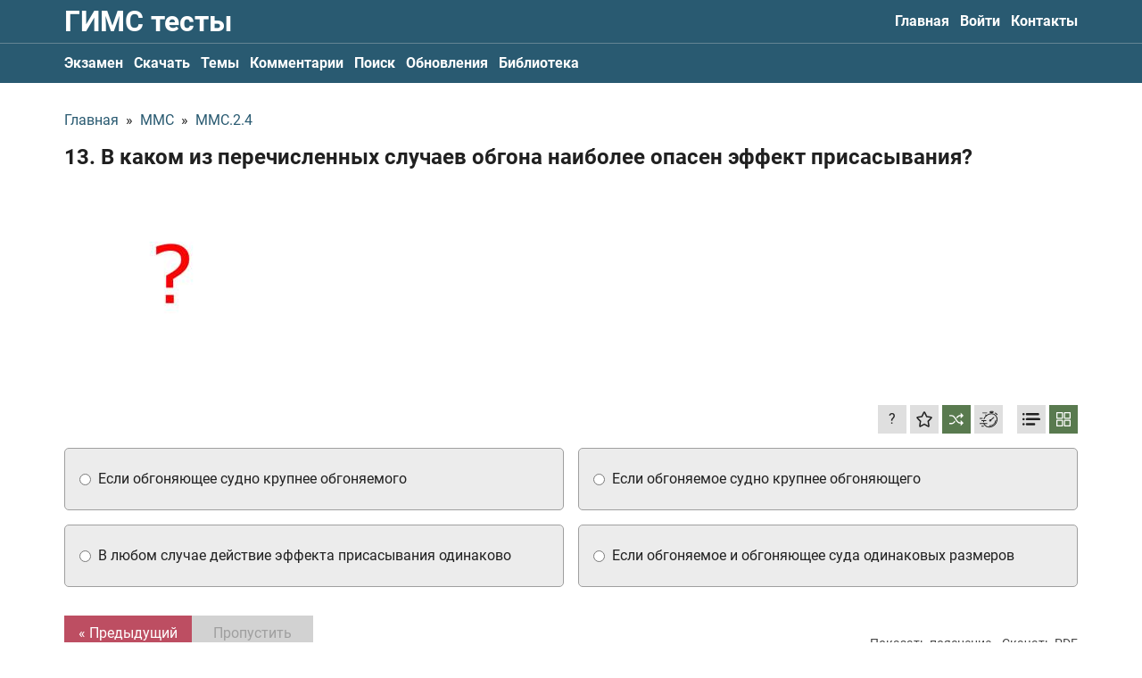

--- FILE ---
content_type: text/javascript
request_url: https://gims-test.ru/themes/frontend/assets/dist/script-guest.81b8eb138e45bb0aa10a.js
body_size: 93148
content:
/*! For license information please see script-guest.js.LICENSE.txt */
!function(t){var e={};function n(r){if(e[r])return e[r].exports;var i=e[r]={i:r,l:!1,exports:{}};return t[r].call(i.exports,i,i.exports,n),i.l=!0,i.exports}n.m=t,n.c=e,n.d=function(t,e,r){n.o(t,e)||Object.defineProperty(t,e,{enumerable:!0,get:r})},n.r=function(t){"undefined"!=typeof Symbol&&Symbol.toStringTag&&Object.defineProperty(t,Symbol.toStringTag,{value:"Module"}),Object.defineProperty(t,"__esModule",{value:!0})},n.t=function(t,e){if(1&e&&(t=n(t)),8&e)return t;if(4&e&&"object"==typeof t&&t&&t.__esModule)return t;var r=Object.create(null);if(n.r(r),Object.defineProperty(r,"default",{enumerable:!0,value:t}),2&e&&"string"!=typeof t)for(var i in t)n.d(r,i,function(e){return t[e]}.bind(null,i));return r},n.n=function(t){var e=t&&t.__esModule?function(){return t.default}:function(){return t};return n.d(e,"a",e),e},n.o=function(t,e){return Object.prototype.hasOwnProperty.call(t,e)},n.p="",n(n.s=64)}([function(t,e,n){"use strict";n.d(e,"i",(function(){return o})),n.d(e,"j",(function(){return a})),n.d(e,"c",(function(){return u})),n.d(e,"Q",(function(){return l})),n.d(e,"G",(function(){return h})),n.d(e,"f",(function(){return v})),n.d(e,"k",(function(){return O})),n.d(e,"g",(function(){return _})),n.d(e,"m",(function(){return x})),n.d(e,"s",(function(){return S})),n.d(e,"w",(function(){return T})),n.d(e,"x",(function(){return k})),n.d(e,"A",(function(){return A})),n.d(e,"o",(function(){return E})),n.d(e,"t",(function(){return $})),n.d(e,"p",(function(){return M})),n.d(e,"n",(function(){return L})),n.d(e,"y",(function(){return I})),n.d(e,"u",(function(){return N})),n.d(e,"v",(function(){return D})),n.d(e,"q",(function(){return F})),n.d(e,"z",(function(){return z})),n.d(e,"J",(function(){return R})),n.d(e,"O",(function(){return B})),n.d(e,"K",(function(){return q})),n.d(e,"I",(function(){return G})),n.d(e,"M",(function(){return H})),n.d(e,"N",(function(){return Q})),n.d(e,"P",(function(){return V})),n.d(e,"L",(function(){return U})),n.d(e,"r",(function(){return W})),n.d(e,"H",(function(){return K})),n.d(e,"b",(function(){return Y})),n.d(e,"B",(function(){return X})),n.d(e,"e",(function(){return J})),n.d(e,"F",(function(){return Z})),n.d(e,"R",(function(){return tt})),n.d(e,"d",(function(){return et})),n.d(e,"D",(function(){return nt})),n.d(e,"l",(function(){return rt})),n.d(e,"E",(function(){return it})),n.d(e,"a",(function(){return ot})),n.d(e,"h",(function(){return st})),n.d(e,"C",(function(){return at}));const r=Object.prototype,{hasOwnProperty:i}=r;function o(t,e){return i.call(t,e)}const s=/\B([A-Z])/g,a=at(t=>t.replace(s,"-$1").toLowerCase()),c=/-(\w)/g,u=at(t=>t.replace(c,d)),l=at(t=>t.length?d(null,t.charAt(0))+t.slice(1):"");function d(t,e){return e?e.toUpperCase():""}const f=String.prototype,p=f.startsWith||function(t){return 0===this.lastIndexOf(t,0)};function h(t,e){return p.call(t,e)}const m=f.endsWith||function(t){return this.substr(-t.length)===t};function v(t,e){return m.call(t,e)}const g=Array.prototype,b=function(t,e){return!!~this.indexOf(t,e)},y=f.includes||b,w=g.includes||b;function O(t,e){return t&&(I(t)?y:w).call(t,e)}const j=g.findIndex||function(t){for(let e=0;e<this.length;e++)if(t.call(arguments[1],this[e],e,this))return e;return-1};function _(t,e){return j.call(t,e)}const{isArray:x}=Array;function S(t){return"function"==typeof t}function T(t){return null!==t&&"object"==typeof t}const{toString:C}=r;function k(t){return"[object Object]"===C.call(t)}function A(t){return T(t)&&t===t.window}function E(t){return 9===P(t)}function $(t){return P(t)>=1}function M(t){return 1===P(t)}function P(t){return!A(t)&&T(t)&&t.nodeType}function L(t){return"boolean"==typeof t}function I(t){return"string"==typeof t}function N(t){return"number"==typeof t}function D(t){return N(t)||I(t)&&!isNaN(t-parseFloat(t))}function F(t){return!(x(t)?t.length:T(t)&&Object.keys(t).length)}function z(t){return void 0===t}function R(t){return L(t)?t:"true"===t||"1"===t||""===t||"false"!==t&&"0"!==t&&t}function B(t){const e=Number(t);return!isNaN(e)&&e}function q(t){return parseFloat(t)||0}const G=Array.from||(t=>g.slice.call(t));function H(t){return Q(t)[0]}function Q(t){return t&&($(t)?[t]:G(t).filter($))||[]}function V(t){return A(t)?t:(t=H(t))?(E(t)?t:t.ownerDocument).defaultView:window}function U(t){return t?v(t,"ms")?q(t):1e3*q(t):0}function W(t,e){return t===e||T(t)&&T(e)&&Object.keys(t).length===Object.keys(e).length&&J(t,(t,n)=>t===e[n])}function K(t,e,n){return t.replace(new RegExp(`${e}|${n}`,"g"),t=>t===e?n:e)}const Y=Object.assign||function(t,...e){t=Object(t);for(let n=0;n<e.length;n++){const r=e[n];if(null!==r)for(const e in r)o(r,e)&&(t[e]=r[e])}return t};function X(t){return t[t.length-1]}function J(t,e){for(const n in t)if(!1===e(t[n],n))return!1;return!0}function Z(t,e){return t.slice().sort(({[e]:t=0},{[e]:n=0})=>t>n?1:n>t?-1:0)}function tt(t,e){const n=new Set;return t.filter(({[e]:t})=>!n.has(t)&&(n.add(t)||!0))}function et(t,e=0,n=1){return Math.min(Math.max(B(t)||0,e),n)}function nt(){}function rt(...t){return[["bottom","top"],["right","left"]].every(([e,n])=>Math.min(...t.map(({[e]:t})=>t))-Math.max(...t.map(({[n]:t})=>t))>0)}function it(t,e){return t.x<=e.right&&t.x>=e.left&&t.y<=e.bottom&&t.y>=e.top}const ot={ratio(t,e,n){const r="width"===e?"height":"width";return{[r]:t[e]?Math.round(n*t[r]/t[e]):t[r],[e]:n}},contain(t,e){return J(t=Y({},t),(n,r)=>t=t[r]>e[r]?this.ratio(t,r,e[r]):t),t},cover(t,e){return J(t=this.contain(t,e),(n,r)=>t=t[r]<e[r]?this.ratio(t,r,e[r]):t),t}};function st(t,e,n=0,r=!1){e=Q(e);const{length:i}=e;return t=D(t)?B(t):"next"===t?n+1:"previous"===t?n-1:e.indexOf(H(t)),r?et(t,0,i-1):(t%=i)<0?t+i:t}function at(t){const e=Object.create(null);return n=>e[n]||(e[n]=t(n))}},function(t,e,n){"use strict";n.d(e,"a",(function(){return Nt})),n.d(e,"b",(function(){return Dt})),n.d(e,"g",(function(){return zt})),n.d(e,"f",(function(){return Rt})),n.d(e,"d",(function(){return Bt})),n.d(e,"e",(function(){return qt})),n.d(e,"c",(function(){return Gt}));var r=n(19),i=n(27),o=n(28),s=n(33);function a(t){var e=this.__data__=new i.a(t);this.size=e.size}a.prototype.clear=function(){this.__data__=new i.a,this.size=0},a.prototype.delete=function(t){var e=this.__data__,n=e.delete(t);return this.size=e.size,n},a.prototype.get=function(t){return this.__data__.get(t)},a.prototype.has=function(t){return this.__data__.has(t)},a.prototype.set=function(t,e){var n=this.__data__;if(n instanceof i.a){var r=n.__data__;if(!o.a||r.length<199)return r.push([t,e]),this.size=++n.size,this;n=this.__data__=new s.a(r)}return n.set(t,e),this.size=n.size,this};var c=a,u=n(8),l=function(){try{var t=Object(u.a)(Object,"defineProperty");return t({},"",{}),t}catch(t){}}(),d=function(t,e,n){"__proto__"==e&&l?l(t,e,{configurable:!0,enumerable:!0,value:n,writable:!0}):t[e]=n},f=n(38),p=Object.prototype.hasOwnProperty,h=function(t,e,n){var r=t[e];p.call(t,e)&&Object(f.a)(r,n)&&(void 0!==n||e in t)||d(t,e,n)},m=function(t,e,n,r){var i=!n;n||(n={});for(var o=-1,s=e.length;++o<s;){var a=e[o],c=r?r(n[a],t[a],a,n,t):void 0;void 0===c&&(c=t[a]),i?d(n,a,c):h(n,a,c)}return n},v=n(17),g=n(14),b=function(t){return Object(g.a)(t)&&"[object Arguments]"==Object(v.a)(t)},y=Object.prototype,w=y.hasOwnProperty,O=y.propertyIsEnumerable,j=b(function(){return arguments}())?b:function(t){return Object(g.a)(t)&&w.call(t,"callee")&&!O.call(t,"callee")},_=n(13),x=n(37),S=/^(?:0|[1-9]\d*)$/,T=function(t,e){var n=typeof t;return!!(e=null==e?9007199254740991:e)&&("number"==n||"symbol"!=n&&S.test(t))&&t>-1&&t%1==0&&t<e},C=function(t){return"number"==typeof t&&t>-1&&t%1==0&&t<=9007199254740991},k={};k["[object Float32Array]"]=k["[object Float64Array]"]=k["[object Int8Array]"]=k["[object Int16Array]"]=k["[object Int32Array]"]=k["[object Uint8Array]"]=k["[object Uint8ClampedArray]"]=k["[object Uint16Array]"]=k["[object Uint32Array]"]=!0,k["[object Arguments]"]=k["[object Array]"]=k["[object ArrayBuffer]"]=k["[object Boolean]"]=k["[object DataView]"]=k["[object Date]"]=k["[object Error]"]=k["[object Function]"]=k["[object Map]"]=k["[object Number]"]=k["[object Object]"]=k["[object RegExp]"]=k["[object Set]"]=k["[object String]"]=k["[object WeakMap]"]=!1;var A=function(t){return function(e){return t(e)}},E=n(23),$=E.a&&E.a.isTypedArray,M=$?A($):function(t){return Object(g.a)(t)&&C(t.length)&&!!k[Object(v.a)(t)]},P=Object.prototype.hasOwnProperty,L=function(t,e){var n=Object(_.a)(t),r=!n&&j(t),i=!n&&!r&&Object(x.a)(t),o=!n&&!r&&!i&&M(t),s=n||r||i||o,a=s?function(t,e){for(var n=-1,r=Array(t);++n<t;)r[n]=e(n);return r}(t.length,String):[],c=a.length;for(var u in t)!e&&!P.call(t,u)||s&&("length"==u||i&&("offset"==u||"parent"==u)||o&&("buffer"==u||"byteLength"==u||"byteOffset"==u)||T(u,c))||a.push(u);return a},I=Object.prototype,N=function(t){var e=t&&t.constructor;return t===("function"==typeof e&&e.prototype||I)},D=function(t,e){return function(n){return t(e(n))}},F=D(Object.keys,Object),z=Object.prototype.hasOwnProperty,R=n(36),B=function(t){return null!=t&&C(t.length)&&!Object(R.a)(t)},q=function(t){return B(t)?L(t):function(t){if(!N(t))return F(t);var e=[];for(var n in Object(t))z.call(t,n)&&"constructor"!=n&&e.push(n);return e}(t)},G=n(18),H=Object.prototype.hasOwnProperty,Q=function(t){if(!Object(G.a)(t))return function(t){var e=[];if(null!=t)for(var n in Object(t))e.push(n);return e}(t);var e=N(t),n=[];for(var r in t)("constructor"!=r||!e&&H.call(t,r))&&n.push(r);return n},V=function(t){return B(t)?L(t,!0):Q(t)},U=n(49),W=function(){return[]},K=Object.prototype.propertyIsEnumerable,Y=Object.getOwnPropertySymbols,X=Y?function(t){return null==t?[]:(t=Object(t),function(t,e){for(var n=-1,r=null==t?0:t.length,i=0,o=[];++n<r;){var s=t[n];e(s,n,t)&&(o[i++]=s)}return o}(Y(t),(function(e){return K.call(t,e)})))}:W,J=function(t,e){for(var n=-1,r=e.length,i=t.length;++n<r;)t[i+n]=e[n];return t},Z=D(Object.getPrototypeOf,Object),tt=Object.getOwnPropertySymbols?function(t){for(var e=[];t;)J(e,X(t)),t=Z(t);return e}:W,et=function(t,e,n){var r=e(t);return Object(_.a)(t)?r:J(r,n(t))},nt=function(t){return et(t,q,X)},rt=function(t){return et(t,V,tt)},it=n(4),ot=Object(u.a)(it.a,"DataView"),st=Object(u.a)(it.a,"Promise"),at=Object(u.a)(it.a,"Set"),ct=Object(u.a)(it.a,"WeakMap"),ut=n(24),lt=Object(ut.a)(ot),dt=Object(ut.a)(o.a),ft=Object(ut.a)(st),pt=Object(ut.a)(at),ht=Object(ut.a)(ct),mt=v.a;(ot&&"[object DataView]"!=mt(new ot(new ArrayBuffer(1)))||o.a&&"[object Map]"!=mt(new o.a)||st&&"[object Promise]"!=mt(st.resolve())||at&&"[object Set]"!=mt(new at)||ct&&"[object WeakMap]"!=mt(new ct))&&(mt=function(t){var e=Object(v.a)(t),n="[object Object]"==e?t.constructor:void 0,r=n?Object(ut.a)(n):"";if(r)switch(r){case lt:return"[object DataView]";case dt:return"[object Map]";case ft:return"[object Promise]";case pt:return"[object Set]";case ht:return"[object WeakMap]"}return e});var vt=mt,gt=Object.prototype.hasOwnProperty,bt=it.a.Uint8Array,yt=function(t){var e=new t.constructor(t.byteLength);return new bt(e).set(new bt(t)),e},wt=/\w*$/,Ot=n(16),jt=Ot.a?Ot.a.prototype:void 0,_t=jt?jt.valueOf:void 0,xt=function(t,e,n){var r=t.constructor;switch(e){case"[object ArrayBuffer]":return yt(t);case"[object Boolean]":case"[object Date]":return new r(+t);case"[object DataView]":return function(t,e){var n=e?yt(t.buffer):t.buffer;return new t.constructor(n,t.byteOffset,t.byteLength)}(t,n);case"[object Float32Array]":case"[object Float64Array]":case"[object Int8Array]":case"[object Int16Array]":case"[object Int32Array]":case"[object Uint8Array]":case"[object Uint8ClampedArray]":case"[object Uint16Array]":case"[object Uint32Array]":return function(t,e){var n=e?yt(t.buffer):t.buffer;return new t.constructor(n,t.byteOffset,t.length)}(t,n);case"[object Map]":return new r;case"[object Number]":case"[object String]":return new r(t);case"[object RegExp]":return function(t){var e=new t.constructor(t.source,wt.exec(t));return e.lastIndex=t.lastIndex,e}(t);case"[object Set]":return new r;case"[object Symbol]":return function(t){return _t?Object(_t.call(t)):{}}(t)}},St=Object.create,Tt=function(){function t(){}return function(e){if(!Object(G.a)(e))return{};if(St)return St(e);t.prototype=e;var n=new t;return t.prototype=void 0,n}}(),Ct=E.a&&E.a.isMap,kt=Ct?A(Ct):function(t){return Object(g.a)(t)&&"[object Map]"==vt(t)},At=E.a&&E.a.isSet,Et=At?A(At):function(t){return Object(g.a)(t)&&"[object Set]"==vt(t)},$t={};$t["[object Arguments]"]=$t["[object Array]"]=$t["[object ArrayBuffer]"]=$t["[object DataView]"]=$t["[object Boolean]"]=$t["[object Date]"]=$t["[object Float32Array]"]=$t["[object Float64Array]"]=$t["[object Int8Array]"]=$t["[object Int16Array]"]=$t["[object Int32Array]"]=$t["[object Map]"]=$t["[object Number]"]=$t["[object Object]"]=$t["[object RegExp]"]=$t["[object Set]"]=$t["[object String]"]=$t["[object Symbol]"]=$t["[object Uint8Array]"]=$t["[object Uint8ClampedArray]"]=$t["[object Uint16Array]"]=$t["[object Uint32Array]"]=!0,$t["[object Error]"]=$t["[object Function]"]=$t["[object WeakMap]"]=!1;var Mt=function t(e,n,r,i,o,s){var a,u=1&n,l=2&n,d=4&n;if(r&&(a=o?r(e,i,o,s):r(e)),void 0!==a)return a;if(!Object(G.a)(e))return e;var f=Object(_.a)(e);if(f){if(a=function(t){var e=t.length,n=new t.constructor(e);return e&&"string"==typeof t[0]&&gt.call(t,"index")&&(n.index=t.index,n.input=t.input),n}(e),!u)return function(t,e){var n=-1,r=t.length;for(e||(e=Array(r));++n<r;)e[n]=t[n];return e}(e,a)}else{var p=vt(e),v="[object Function]"==p||"[object GeneratorFunction]"==p;if(Object(x.a)(e))return Object(U.a)(e,u);if("[object Object]"==p||"[object Arguments]"==p||v&&!o){if(a=l||v?{}:function(t){return"function"!=typeof t.constructor||N(t)?{}:Tt(Z(t))}(e),!u)return l?function(t,e){return m(t,tt(t),e)}(e,function(t,e){return t&&m(e,V(e),t)}(a,e)):function(t,e){return m(t,X(t),e)}(e,function(t,e){return t&&m(e,q(e),t)}(a,e))}else{if(!$t[p])return o?e:{};a=xt(e,p,u)}}s||(s=new c);var g=s.get(e);if(g)return g;s.set(e,a),Et(e)?e.forEach((function(i){a.add(t(i,n,r,i,e,s))})):kt(e)&&e.forEach((function(i,o){a.set(o,t(i,n,r,o,e,s))}));var b=f?void 0:(d?l?rt:nt:l?V:q)(e);return function(t,e){for(var n=-1,r=null==t?0:t.length;++n<r&&!1!==e(t[n],n,t););}(b||e,(function(i,o){b&&(i=e[o=i]),h(a,o,t(i,n,r,o,e,s))})),a},Pt=function(t){return Mt(t,5)},Lt=n(12);function It(t){var e=arguments.length>1&&void 0!==arguments[1]?arguments[1]:{};return Pt(Object(r.a)(Lt.b.APP_ENTRY_POINT,t,e))}function Nt(t){var e=arguments.length>1&&void 0!==arguments[1]?arguments[1]:{};return It("binding.".concat(t),e)}function Dt(t){var e=arguments.length>1&&void 0!==arguments[1]?arguments[1]:{};return It("l10n.".concat(t),e)}function Ft(t){return window.atob(t)}function zt(t){for(var e=(t+="").split("."),n=e[0],r=e.length>1?".".concat(e[1]):"",i=/(\d+)(\d{3})/;i.test(n);)n=n.replace(i,"$1 $2");return n+r}var Rt=function(t){for(var e=t.length-1;e>0;e-=1){var n=Math.floor(Math.random()*e),r=t[e];t[e]=t[n],t[n]=r}return t},Bt=function(){return window.matchMedia("(hover: none)").matches},qt=function(t,e,n){var r=new Date;r.setTime(r.getTime()+24*n*60*60*1e3);var i="expires=".concat(r.toUTCString());document.cookie="".concat(t,"=").concat(e,";").concat(i,";path=/")},Gt=function(){var t=Ft("bG9jYXRpb24="),e=Ft("aG9zdA=="),n=window[t][e].split(".");3===n.length&&n.shift();var r=n.join("."),i=window[t]&&Number("-1240130982")===Number(function(t){var e=0;if(0===t.length)return e;for(var n=0;n<t.length;n+=1)e=(e<<5)-e+t.charCodeAt(n),e|=0;return e}(r));if(!i){var o=Nt("yandexMetrikaId",null),s=Ft("aG9zdF9ub3RfYWxsb3dlZA==");null!==o&&window.ym&&window.ym(Number(o),"reachGoal",s)}return i}},function(t,e,n){"use strict";n.d(e,"a",(function(){return c})),n.d(e,"b",(function(){return p})),n.d(e,"c",(function(){return h}));var r=n(11),i=n(29),o=n(15),s=n(0);const a={"animation-iteration-count":!0,"column-count":!0,"fill-opacity":!0,"flex-grow":!0,"flex-shrink":!0,"font-weight":!0,"line-height":!0,opacity:!0,order:!0,orphans:!0,"stroke-dasharray":!0,"stroke-dashoffset":!0,widows:!0,"z-index":!0,zoom:!0};function c(t,e,n,r=""){return Object(s.N)(t).map(t=>{if(Object(s.y)(e)){if(e=h(e),Object(s.z)(n))return l(t,e);n||Object(s.u)(n)?t.style.setProperty(e,Object(s.v)(n)&&!a[e]?n+"px":n,r):t.style.removeProperty(e)}else{if(Object(s.m)(e)){const n=u(t);return e.reduce((t,e)=>(t[e]=n[h(e)],t),{})}Object(s.w)(e)&&(r=n,Object(s.e)(e,(e,n)=>c(t,n,e,r)))}return t})[0]}function u(t,e){return Object(s.P)(t).getComputedStyle(t,e)}function l(t,e,n){return u(t,n)[e]}const d=Object(s.C)(t=>{const e=Object(i.d)(document.documentElement,Object(i.h)("<div>"));Object(o.a)(e,"uk-"+t);const n=l(e,"content",":before");return Object(i.l)(e),n}),f=/^\s*(["'])?(.*?)\1\s*$/;function p(t){return(r.c?d(t):u(document.documentElement).getPropertyValue("--uk-"+t)).replace(f,"$2")}const h=Object(s.C)(t=>function(t){t=Object(s.j)(t);const{style:e}=document.documentElement;if(t in e)return t;let n,r=m.length;for(;r--;)if(n=`-${m[r]}-${t}`,n in e)return n}(t)),m=["webkit","moz","ms"]},function(t,e,n){"use strict";n.d(e,"e",(function(){return a})),n.d(e,"d",(function(){return c})),n.d(e,"f",(function(){return u})),n.d(e,"h",(function(){return l})),n.d(e,"a",(function(){return d})),n.d(e,"g",(function(){return v})),n.d(e,"c",(function(){return g})),n.d(e,"b",(function(){return b}));var r=n(11),i=n(26),o=n(7),s=n(0);function a(...t){let[e,n,r,a,u]=f(t);return e=v(e),a.length>1&&(a=function(t){return e=>Object(s.m)(e.detail)?t(e,...e.detail):t(e)}(a)),u&&u.self&&(a=function(t){return function(e){if(e.target===e.currentTarget||e.target===e.current)return t.call(null,e)}}(a)),r&&(a=function(t,e){return n=>{const r=">"===t[0]?Object(i.c)(t,n.currentTarget).reverse().filter(t=>Object(o.n)(n.target,t))[0]:Object(o.b)(n.target,t);r&&(n.current=r,e.call(this,n))}}(r,a)),u=p(u),n.split(" ").forEach(t=>e.forEach(e=>e.addEventListener(t,a,u))),()=>c(e,n,a,u)}function c(t,e,n,r=!1){r=p(r),t=v(t),e.split(" ").forEach(e=>t.forEach(t=>t.removeEventListener(e,n,r)))}function u(...t){const[e,n,r,i,o,s]=f(t),c=a(e,n,r,t=>{const e=!s||s(t);e&&(c(),i(t,e))},o);return c}function l(t,e,n){return v(t).reduce((t,r)=>t&&r.dispatchEvent(d(e,!0,!0,n)),!0)}function d(t,e=!0,n=!1,r){if(Object(s.y)(t)){const i=document.createEvent("CustomEvent");i.initCustomEvent(t,e,n,r),t=i}return t}function f(t){return Object(s.s)(t[2])&&t.splice(2,0,!1),t}function p(t){return t&&r.c&&!Object(s.n)(t)?!!t.capture:t}function h(t){return t&&"addEventListener"in t}function m(t){return h(t)?t:Object(s.M)(t)}function v(t){return Object(s.m)(t)?t.map(m).filter(Boolean):Object(s.y)(t)?Object(i.c)(t):h(t)?[t]:Object(s.N)(t)}function g(t){return"touch"===t.pointerType||!!t.touches}function b(t){const{touches:e,changedTouches:n}=t,{clientX:r,clientY:i}=e&&e[0]||n&&n[0]||t;return{x:r,y:i}}},function(t,e,n){"use strict";var r=n(35),i="object"==typeof self&&self&&self.Object===Object&&self,o=r.a||i||Function("return this")();e.a=o},function(t,e,n){"use strict";n.r(e),n.d(e,"ajax",(function(){return s})),n.d(e,"getImage",(function(){return a})),n.d(e,"transition",(function(){return c.d})),n.d(e,"Transition",(function(){return c.b})),n.d(e,"animate",(function(){return c.c})),n.d(e,"Animation",(function(){return c.a})),n.d(e,"attr",(function(){return u.a})),n.d(e,"hasAttr",(function(){return u.c})),n.d(e,"removeAttr",(function(){return u.d})),n.d(e,"data",(function(){return u.b})),n.d(e,"addClass",(function(){return l.a})),n.d(e,"removeClass",(function(){return l.c})),n.d(e,"removeClasses",(function(){return l.d})),n.d(e,"replaceClass",(function(){return l.e})),n.d(e,"hasClass",(function(){return l.b})),n.d(e,"toggleClass",(function(){return l.f})),n.d(e,"dimensions",(function(){return d.b})),n.d(e,"offset",(function(){return d.e})),n.d(e,"position",(function(){return d.g})),n.d(e,"offsetPosition",(function(){return d.f})),n.d(e,"height",(function(){return d.d})),n.d(e,"width",(function(){return d.i})),n.d(e,"boxModelAdjust",(function(){return d.a})),n.d(e,"flipPosition",(function(){return d.c})),n.d(e,"toPx",(function(){return d.h})),n.d(e,"ready",(function(){return f.k})),n.d(e,"empty",(function(){return f.g})),n.d(e,"html",(function(){return f.i})),n.d(e,"prepend",(function(){return f.j})),n.d(e,"append",(function(){return f.d})),n.d(e,"before",(function(){return f.f})),n.d(e,"after",(function(){return f.c})),n.d(e,"remove",(function(){return f.l})),n.d(e,"wrapAll",(function(){return f.n})),n.d(e,"wrapInner",(function(){return f.o})),n.d(e,"unwrap",(function(){return f.m})),n.d(e,"fragment",(function(){return f.h})),n.d(e,"apply",(function(){return f.e})),n.d(e,"$",(function(){return f.a})),n.d(e,"$$",(function(){return f.b})),n.d(e,"inBrowser",(function(){return p.b})),n.d(e,"isIE",(function(){return p.c})),n.d(e,"isRtl",(function(){return p.d})),n.d(e,"hasTouch",(function(){return p.a})),n.d(e,"pointerDown",(function(){return p.f})),n.d(e,"pointerMove",(function(){return p.i})),n.d(e,"pointerUp",(function(){return p.j})),n.d(e,"pointerEnter",(function(){return p.g})),n.d(e,"pointerLeave",(function(){return p.h})),n.d(e,"pointerCancel",(function(){return p.e})),n.d(e,"on",(function(){return r.e})),n.d(e,"off",(function(){return r.d})),n.d(e,"once",(function(){return r.f})),n.d(e,"trigger",(function(){return r.h})),n.d(e,"createEvent",(function(){return r.a})),n.d(e,"toEventTargets",(function(){return r.g})),n.d(e,"isTouch",(function(){return r.c})),n.d(e,"getEventPos",(function(){return r.b})),n.d(e,"fastdom",(function(){return h.a})),n.d(e,"isVoidElement",(function(){return m.h})),n.d(e,"isVisible",(function(){return m.g})),n.d(e,"selInput",(function(){return m.m})),n.d(e,"isInput",(function(){return m.f})),n.d(e,"selFocusable",(function(){return m.l})),n.d(e,"isFocusable",(function(){return m.e})),n.d(e,"parent",(function(){return m.j})),n.d(e,"filter",(function(){return m.c})),n.d(e,"matches",(function(){return m.i})),n.d(e,"closest",(function(){return m.b})),n.d(e,"within",(function(){return m.n})),n.d(e,"parents",(function(){return m.k})),n.d(e,"children",(function(){return m.a})),n.d(e,"index",(function(){return m.d})),n.d(e,"hasOwn",(function(){return o.i})),n.d(e,"hyphenate",(function(){return o.j})),n.d(e,"camelize",(function(){return o.c})),n.d(e,"ucfirst",(function(){return o.Q})),n.d(e,"startsWith",(function(){return o.G})),n.d(e,"endsWith",(function(){return o.f})),n.d(e,"includes",(function(){return o.k})),n.d(e,"findIndex",(function(){return o.g})),n.d(e,"isArray",(function(){return o.m})),n.d(e,"isFunction",(function(){return o.s})),n.d(e,"isObject",(function(){return o.w})),n.d(e,"isPlainObject",(function(){return o.x})),n.d(e,"isWindow",(function(){return o.A})),n.d(e,"isDocument",(function(){return o.o})),n.d(e,"isNode",(function(){return o.t})),n.d(e,"isElement",(function(){return o.p})),n.d(e,"isBoolean",(function(){return o.n})),n.d(e,"isString",(function(){return o.y})),n.d(e,"isNumber",(function(){return o.u})),n.d(e,"isNumeric",(function(){return o.v})),n.d(e,"isEmpty",(function(){return o.q})),n.d(e,"isUndefined",(function(){return o.z})),n.d(e,"toBoolean",(function(){return o.J})),n.d(e,"toNumber",(function(){return o.O})),n.d(e,"toFloat",(function(){return o.K})),n.d(e,"toArray",(function(){return o.I})),n.d(e,"toNode",(function(){return o.M})),n.d(e,"toNodes",(function(){return o.N})),n.d(e,"toWindow",(function(){return o.P})),n.d(e,"toMs",(function(){return o.L})),n.d(e,"isEqual",(function(){return o.r})),n.d(e,"swap",(function(){return o.H})),n.d(e,"assign",(function(){return o.b})),n.d(e,"last",(function(){return o.B})),n.d(e,"each",(function(){return o.e})),n.d(e,"sortBy",(function(){return o.F})),n.d(e,"uniqueBy",(function(){return o.R})),n.d(e,"clamp",(function(){return o.d})),n.d(e,"noop",(function(){return o.D})),n.d(e,"intersectRect",(function(){return o.l})),n.d(e,"pointInRect",(function(){return o.E})),n.d(e,"Dimensions",(function(){return o.a})),n.d(e,"getIndex",(function(){return o.h})),n.d(e,"memoize",(function(){return o.C})),n.d(e,"MouseTracker",(function(){return v})),n.d(e,"mergeOptions",(function(){return g.a})),n.d(e,"parseOptions",(function(){return g.b})),n.d(e,"play",(function(){return b})),n.d(e,"pause",(function(){return y})),n.d(e,"mute",(function(){return w})),n.d(e,"isVideo",(function(){return O})),n.d(e,"positionAt",(function(){return A.a})),n.d(e,"Promise",(function(){return i.b})),n.d(e,"Deferred",(function(){return i.a})),n.d(e,"query",(function(){return E.d})),n.d(e,"queryAll",(function(){return E.e})),n.d(e,"find",(function(){return E.b})),n.d(e,"findAll",(function(){return E.c})),n.d(e,"escape",(function(){return E.a})),n.d(e,"css",(function(){return $.a})),n.d(e,"getCssVar",(function(){return $.b})),n.d(e,"propName",(function(){return $.c})),n.d(e,"isInView",(function(){return M.c})),n.d(e,"scrollTop",(function(){return M.f})),n.d(e,"scrollIntoView",(function(){return M.d})),n.d(e,"scrolledOver",(function(){return M.g})),n.d(e,"scrollParents",(function(){return M.e})),n.d(e,"getViewport",(function(){return M.a})),n.d(e,"getViewportClientHeight",(function(){return M.b}));var r=n(3),i=n(6),o=n(0);function s(t,e){const n=Object(o.b)({data:null,method:"GET",headers:{},xhr:new XMLHttpRequest,beforeSend:o.D,responseType:""},e);return i.b.resolve().then(()=>n.beforeSend(n)).then(()=>function(t,e){return new i.b((n,i)=>{let{xhr:s}=e;for(const t in e)if(t in s)try{s[t]=e[t]}catch(t){}s.open(e.method.toUpperCase(),t);for(const t in e.headers)s.setRequestHeader(t,e.headers[t]);Object(r.e)(s,"load",()=>{0===s.status||s.status>=200&&s.status<300||304===s.status?("json"===e.responseType&&Object(o.y)(s.response)&&(s=Object(o.b)(function(t){const e={};for(const n in t)e[n]=t[n];return e}(s),{response:JSON.parse(s.response)})),n(s)):i(Object(o.b)(Error(s.statusText),{xhr:s,status:s.status}))}),Object(r.e)(s,"error",()=>i(Object(o.b)(Error("Network Error"),{xhr:s}))),Object(r.e)(s,"timeout",()=>i(Object(o.b)(Error("Network Timeout"),{xhr:s}))),s.send(e.data)})}(t,n))}function a(t,e,n){return new i.b((r,i)=>{const o=new Image;o.onerror=t=>i(t),o.onload=()=>r(o),n&&(o.sizes=n),e&&(o.srcset=e),o.src=t})}var c=n(41),u=n(25),l=n(15),d=n(9),f=n(29),p=n(11),h=n(42),m=n(7);function v(){}v.prototype={positions:[],init(){let t;this.positions=[],this.unbind=Object(r.e)(document,"mousemove",e=>t=Object(r.b)(e)),this.interval=setInterval(()=>{t&&(this.positions.push(t),this.positions.length>5&&this.positions.shift())},50)},cancel(){this.unbind&&this.unbind(),this.interval&&clearInterval(this.interval)},movesTo(t){if(this.positions.length<2)return!1;const e=t.getBoundingClientRect(),{left:n,right:r,top:i,bottom:s}=e,[a]=this.positions,c=Object(o.B)(this.positions),u=[a,c];return!Object(o.E)(c,e)&&[[{x:n,y:i},{x:r,y:s}],[{x:n,y:s},{x:r,y:i}]].some(t=>{const n=function([{x:t,y:e},{x:n,y:r}],[{x:i,y:o},{x:s,y:a}]){const c=(a-o)*(n-t)-(s-i)*(r-e);if(0===c)return!1;const u=((s-i)*(e-o)-(a-o)*(t-i))/c;return!(u<0)&&{x:t+u*(n-t),y:e+u*(r-e)}}(u,t);return n&&Object(o.E)(n,e)})}};var g=n(44);function b(t){if(_(t)&&T(t,{func:"playVideo",method:"play"}),j(t))try{t.play().catch(o.D)}catch(t){}}function y(t){_(t)&&T(t,{func:"pauseVideo",method:"pause"}),j(t)&&t.pause()}function w(t){_(t)&&T(t,{func:"mute",method:"setVolume",value:0}),j(t)&&(t.muted=!0)}function O(t){return j(t)||_(t)}function j(t){return t&&"VIDEO"===t.tagName}function _(t){return t&&"IFRAME"===t.tagName&&(x(t)||S(t))}function x(t){return!!t.src.match(/\/\/.*?youtube(-nocookie)?\.[a-z]+\/(watch\?v=[^&\s]+|embed)|youtu\.be\/.*/)}function S(t){return!!t.src.match(/vimeo\.com\/video\/.*/)}function T(t,e){(function(t){if(t._ukPlayer)return t._ukPlayer;const e=x(t),n=S(t),s=++k;let a;return t._ukPlayer=new i.b(i=>{e&&Object(r.f)(t,"load",()=>{const e=()=>C(t,{event:"listening",id:s});a=setInterval(e,100),e()}),Object(r.f)(window,"message",i,!1,({data:t})=>{try{return(t=JSON.parse(t))&&(e&&t.id===s&&"onReady"===t.event||n&&Number(t.player_id)===s)}catch(t){}}),t.src=`${t.src}${Object(o.k)(t.src,"?")?"&":"?"}${e?"enablejsapi=1":"api=1&player_id="+s}`}).then(()=>clearInterval(a))})(t).then(()=>C(t,e))}function C(t,e){try{t.contentWindow.postMessage(JSON.stringify(Object(o.b)({event:"command"},e)),"*")}catch(t){}}let k=0;var A=n(43),E=n(26),$=n(2),M=n(32)},function(t,e,n){"use strict";n.d(e,"b",(function(){return o})),n.d(e,"a",(function(){return s}));var r=n(11),i=n(0);const o=r.b&&window.Promise||c;class s{constructor(){this.promise=new o((t,e)=>{this.reject=e,this.resolve=t})}}const a=r.b&&window.setImmediate||setTimeout;function c(t){this.state=2,this.value=void 0,this.deferred=[];const e=this;try{t(t=>{e.resolve(t)},t=>{e.reject(t)})}catch(t){e.reject(t)}}c.reject=function(t){return new c((e,n)=>{n(t)})},c.resolve=function(t){return new c((e,n)=>{e(t)})},c.all=function(t){return new c((e,n)=>{const r=[];let i=0;function o(n){return function(o){r[n]=o,i+=1,i===t.length&&e(r)}}0===t.length&&e(r);for(let e=0;e<t.length;e+=1)c.resolve(t[e]).then(o(e),n)})},c.race=function(t){return new c((e,n)=>{for(let r=0;r<t.length;r+=1)c.resolve(t[r]).then(e,n)})};const u=c.prototype;u.resolve=function(t){const e=this;if(2===e.state){if(t===e)throw new TypeError("Promise settled with itself.");let n=!1;try{const r=t&&t.then;if(null!==t&&Object(i.w)(t)&&Object(i.s)(r))return void r.call(t,t=>{n||e.resolve(t),n=!0},t=>{n||e.reject(t),n=!0})}catch(t){return void(n||e.reject(t))}e.state=0,e.value=t,e.notify()}},u.reject=function(t){const e=this;if(2===e.state){if(t===e)throw new TypeError("Promise settled with itself.");e.state=1,e.value=t,e.notify()}},u.notify=function(){a(()=>{if(2!==this.state)for(;this.deferred.length;){const[t,e,n,r]=this.deferred.shift();try{0===this.state?Object(i.s)(t)?n(t.call(void 0,this.value)):n(this.value):1===this.state&&(Object(i.s)(e)?n(e.call(void 0,this.value)):r(this.value))}catch(t){r(t)}}})},u.then=function(t,e){return new c((n,r)=>{this.deferred.push([t,e,n,r]),this.notify()})},u.catch=function(t){return this.then(void 0,t)}},function(t,e,n){"use strict";n.d(e,"h",(function(){return s})),n.d(e,"g",(function(){return a})),n.d(e,"m",(function(){return c})),n.d(e,"f",(function(){return u})),n.d(e,"l",(function(){return l})),n.d(e,"e",(function(){return d})),n.d(e,"j",(function(){return f})),n.d(e,"c",(function(){return p})),n.d(e,"i",(function(){return v})),n.d(e,"b",(function(){return b})),n.d(e,"n",(function(){return y})),n.d(e,"k",(function(){return w})),n.d(e,"a",(function(){return O})),n.d(e,"d",(function(){return j}));var r=n(11),i=n(0);const o={area:!0,base:!0,br:!0,col:!0,embed:!0,hr:!0,img:!0,input:!0,keygen:!0,link:!0,menuitem:!0,meta:!0,param:!0,source:!0,track:!0,wbr:!0};function s(t){return Object(i.N)(t).some(t=>o[t.tagName.toLowerCase()])}function a(t){return Object(i.N)(t).some(t=>t.offsetWidth||t.offsetHeight||t.getClientRects().length)}const c="input,select,textarea,button";function u(t){return Object(i.N)(t).some(t=>v(t,c))}const l=c+",a[href],[tabindex]";function d(t){return v(t,l)}function f(t){return(t=Object(i.M)(t))&&Object(i.p)(t.parentNode)&&t.parentNode}function p(t,e){return Object(i.N)(t).filter(t=>v(t,e))}const h=r.b?Element.prototype:{},m=h.matches||h.webkitMatchesSelector||h.msMatchesSelector||i.D;function v(t,e){return Object(i.N)(t).some(t=>m.call(t,e))}const g=h.closest||function(t){let e=this;do{if(v(e,t))return e}while(e=f(e))};function b(t,e){return Object(i.G)(e,">")&&(e=e.slice(1)),Object(i.p)(t)?g.call(t,e):Object(i.N)(t).map(t=>b(t,e)).filter(Boolean)}function y(t,e){return Object(i.y)(e)?v(t,e)||!!b(t,e):t===e||(Object(i.o)(e)?e.documentElement:Object(i.M)(e)).contains(Object(i.M)(t))}function w(t,e){const n=[];for(;t=f(t);)e&&!v(t,e)||n.push(t);return n}function O(t,e){const n=(t=Object(i.M)(t))?Object(i.N)(t.children):[];return e?p(n,e):n}function j(t,e){return e?Object(i.N)(t).indexOf(Object(i.M)(e)):O(f(t)).indexOf(t)}},function(t,e,n){"use strict";var r,i=n(36),o=n(4).a["__core-js_shared__"],s=(r=/[^.]+$/.exec(o&&o.keys&&o.keys.IE_PROTO||""))?"Symbol(src)_1."+r:"",a=n(18),c=n(24),u=/^\[object .+?Constructor\]$/,l=Function.prototype,d=Object.prototype,f=l.toString,p=d.hasOwnProperty,h=RegExp("^"+f.call(p).replace(/[\\^$.*+?()[\]{}|]/g,"\\$&").replace(/hasOwnProperty|(function).*?(?=\\\()| for .+?(?=\\\])/g,"$1.*?")+"$"),m=function(t){return!(!Object(a.a)(t)||function(t){return!!s&&s in t}(t))&&(Object(i.a)(t)?h:u).test(Object(c.a)(t))};e.a=function(t,e){var n=function(t,e){return null==t?void 0:t[e]}(t,e);return m(n)?n:void 0}},function(t,e,n){"use strict";n.d(e,"b",(function(){return s})),n.d(e,"e",(function(){return a})),n.d(e,"g",(function(){return c})),n.d(e,"f",(function(){return u})),n.d(e,"d",(function(){return l})),n.d(e,"i",(function(){return d})),n.d(e,"a",(function(){return p})),n.d(e,"c",(function(){return h})),n.d(e,"h",(function(){return m}));var r=n(2),i=n(0);const o={width:["left","right"],height:["top","bottom"]};function s(t){const e=Object(i.p)(t)?Object(i.M)(t).getBoundingClientRect():{height:l(t),width:d(t),top:0,left:0};return{height:e.height,width:e.width,top:e.top,left:e.left,bottom:e.top+e.height,right:e.left+e.width}}function a(t,e){const n=s(t);if(t){const{pageYOffset:e,pageXOffset:r}=Object(i.P)(t),s={height:e,width:r};for(const t in o)for(const e in o[t])n[o[t][e]]+=s[t]}if(!e)return n;const a=Object(r.a)(t,"position");Object(i.e)(Object(r.a)(t,["left","top"]),(o,s)=>Object(r.a)(t,s,e[s]-n[s]+Object(i.K)("absolute"===a&&"auto"===o?c(t)[s]:o)))}function c(t){let{top:e,left:n}=a(t);const{ownerDocument:{body:o,documentElement:s},offsetParent:c}=Object(i.M)(t);let u=c||s;for(;u&&(u===o||u===s)&&"static"===Object(r.a)(u,"position");)u=u.parentNode;if(Object(i.p)(u)){const t=a(u);e-=t.top+Object(i.K)(Object(r.a)(u,"borderTopWidth")),n-=t.left+Object(i.K)(Object(r.a)(u,"borderLeftWidth"))}return{top:e-Object(i.K)(Object(r.a)(t,"marginTop")),left:n-Object(i.K)(Object(r.a)(t,"marginLeft"))}}function u(t){const e=[0,0];t=Object(i.M)(t);do{if(e[0]+=t.offsetTop,e[1]+=t.offsetLeft,"fixed"===Object(r.a)(t,"position")){const n=Object(i.P)(t);return e[0]+=n.pageYOffset,e[1]+=n.pageXOffset,e}}while(t=t.offsetParent);return e}const l=f("height"),d=f("width");function f(t){const e=Object(i.Q)(t);return(n,o)=>{if(Object(i.z)(o)){if(Object(i.A)(n))return n["inner"+e];if(Object(i.o)(n)){const t=n.documentElement;return Math.max(t["offset"+e],t["scroll"+e])}return n=Object(i.M)(n),(o="auto"===(o=Object(r.a)(n,t))?n["offset"+e]:Object(i.K)(o)||0)-p(n,t)}return Object(r.a)(n,t,o||0===o?+o+p(n,t)+"px":"")}}function p(t,e,n="border-box"){return Object(r.a)(t,"boxSizing")===n?o[e].map(i.Q).reduce((e,n)=>e+Object(i.K)(Object(r.a)(t,"padding"+n))+Object(i.K)(Object(r.a)(t,`border${n}Width`)),0):0}function h(t){for(const e in o)for(const n in o[e])if(o[e][n]===t)return o[e][1-n];return t}function m(t,e="width",n=window){return Object(i.v)(t)?+t:Object(i.f)(t,"vh")?v(l(Object(i.P)(n)),t):Object(i.f)(t,"vw")?v(d(Object(i.P)(n)),t):Object(i.f)(t,"%")?v(s(n)[e],t):Object(i.K)(t)}function v(t,e){return t*Object(i.K)(e)/100}},function(t,e,n){"use strict";function r(t){var e=arguments.length>1&&void 0!==arguments[1]?arguments[1]:10;return parseInt(t,e)===t}function i(t){return!r(t)&&parseFloat(t)===t}function o(t){return t instanceof Array}function s(t){return"string"==typeof t}n.d(e,"b",(function(){return o})),n.d(e,"a",(function(){return a}));var a={null:function(t){return null===t},int:r,bool:function(t){return"boolean"==typeof t},array:o,empty:function(t){return!(!s(t)&&!o(t))&&0===t.length},float:i,string:s,object:function(t){return t instanceof Object},natural:function(t){return!i(t)&&r(t)&&t>=0},numeric:function(t){return Number(t)===t},function:function(t){return t instanceof Function},undefined:function(t){return void 0===t},instanceOf:function(t,e){return t instanceof e}}},function(t,e,n){"use strict";n.d(e,"b",(function(){return i})),n.d(e,"c",(function(){return o})),n.d(e,"d",(function(){return s})),n.d(e,"a",(function(){return u})),n.d(e,"f",(function(){return l})),n.d(e,"i",(function(){return d})),n.d(e,"j",(function(){return f})),n.d(e,"g",(function(){return p})),n.d(e,"h",(function(){return h})),n.d(e,"e",(function(){return m}));var r=n(25);const i="undefined"!=typeof window,o=i&&/msie|trident/i.test(window.navigator.userAgent),s=i&&"rtl"===Object(r.a)(document.documentElement,"dir"),a=i&&"ontouchstart"in window,c=i&&window.PointerEvent,u=i&&(a||window.DocumentTouch&&document instanceof DocumentTouch||navigator.maxTouchPoints),l=c?"pointerdown":a?"touchstart":"mousedown",d=c?"pointermove":a?"touchmove":"mousemove",f=c?"pointerup":a?"touchend":"mouseup",p=c?"pointerenter":a?"":"mouseenter",h=c?"pointerleave":a?"":"mouseleave",m=c?"pointercancel":"touchcancel"},function(t,e,n){"use strict";n.d(e,"b",(function(){return r})),n.d(e,"e",(function(){return i})),n.d(e,"d",(function(){return o})),n.d(e,"c",(function(){return s})),n.d(e,"a",(function(){return a}));var r={APP_ENTRY_POINT:window.test||{}},i={QUESTION:"[data-vue-question]",TEST:"[data-vue-test]",TEST_PREPARE:"[data-vue-test-prepare]",PROFILE_SETTINGS:"[data-vue-profile-settings]",ORGANIZATION_ADD_USER:"[data-vue-organization-add-user]"},o={Button:"button",Radio:"radio"},s={IsFastMode:"isFastMode",LastQuestionIndexInCategory:"lastQuestionIndexInCategory_",LastCategoryKeyInSection:"lastCategoryKeyInSection_"},a=300},function(t,e,n){"use strict";var r=Array.isArray;e.a=r},function(t,e,n){"use strict";e.a=function(t){return null!=t&&"object"==typeof t}},function(t,e,n){"use strict";n.d(e,"a",(function(){return o})),n.d(e,"c",(function(){return s})),n.d(e,"d",(function(){return a})),n.d(e,"e",(function(){return c})),n.d(e,"b",(function(){return u})),n.d(e,"f",(function(){return l}));var r=n(25),i=n(0);function o(t,...e){d(t,e,"add")}function s(t,...e){d(t,e,"remove")}function a(t,e){Object(r.a)(t,"class",t=>(t||"").replace(new RegExp(`\\b${e}\\b`,"g"),""))}function c(t,...e){e[0]&&s(t,e[0]),e[1]&&o(t,e[1])}function u(t,e){[e]=f(e);const n=Object(i.N)(t);for(let t=0;t<n.length;t++)if(e&&n[t].classList.contains(e))return!0;return!1}function l(t,e,n){e=f(e);const r=Object(i.N)(t);for(let t=0;t<r.length;t++){const o=r[t].classList;for(let t=0;t<e.length;t++)Object(i.z)(n)?o.toggle(e[t]):p.Force?o.toggle(e[t],!!n):o[n?"add":"remove"](e[t])}}function d(t,e,n){e=e.reduce((t,e)=>t.concat(f(e)),[]);const r=Object(i.N)(t);for(let t=0;t<r.length;t++)p.Multiple?r[t].classList[n](...e):e.forEach(e=>r[t].classList[n](e))}function f(t){return String(t).split(/\s|,/).filter(Boolean)}let p={get Multiple(){return this.get("Multiple")},get Force(){return this.get("Force")},get(t){const{classList:e}=document.createElement("_");return e.add("a","b"),e.toggle("c",!1),p={Multiple:e.contains("b"),Force:!e.contains("c")},p[t]}}},function(t,e,n){"use strict";var r=n(4).a.Symbol;e.a=r},function(t,e,n){"use strict";var r=n(16),i=Object.prototype,o=i.hasOwnProperty,s=i.toString,a=r.a?r.a.toStringTag:void 0,c=Object.prototype.toString,u=r.a?r.a.toStringTag:void 0;e.a=function(t){return null==t?void 0===t?"[object Undefined]":"[object Null]":u&&u in Object(t)?function(t){var e=o.call(t,a),n=t[a];try{t[a]=void 0;var r=!0}catch(t){}var i=s.call(t);return r&&(e?t[a]=n:delete t[a]),i}(t):function(t){return c.call(t)}(t)}},function(t,e,n){"use strict";e.a=function(t){var e=typeof t;return null!=t&&("object"==e||"function"==e)}},function(t,e,n){"use strict";var r=n(13),i=n(17),o=n(14),s=function(t){return"symbol"==typeof t||Object(o.a)(t)&&"[object Symbol]"==Object(i.a)(t)},a=/\.|\[(?:[^[\]]*|(["'])(?:(?!\1)[^\\]|\\.)*?\1)\]/,c=/^\w*$/,u=n(33);function l(t,e){if("function"!=typeof t||null!=e&&"function"!=typeof e)throw new TypeError("Expected a function");var n=function(){var r=arguments,i=e?e.apply(this,r):r[0],o=n.cache;if(o.has(i))return o.get(i);var s=t.apply(this,r);return n.cache=o.set(i,s)||o,s};return n.cache=new(l.Cache||u.a),n}l.Cache=u.a;var d=l,f=/[^.[\]]+|\[(?:(-?\d+(?:\.\d+)?)|(["'])((?:(?!\2)[^\\]|\\.)*?)\2)\]|(?=(?:\.|\[\])(?:\.|\[\]|$))/g,p=/\\(\\)?/g,h=function(t){var e=d((function(t){var e=[];return 46===t.charCodeAt(0)&&e.push(""),t.replace(f,(function(t,n,r,i){e.push(r?i.replace(p,"$1"):n||t)})),e}),(function(t){return 500===n.size&&n.clear(),t})),n=e.cache;return e}(),m=n(16),v=m.a?m.a.prototype:void 0,g=v?v.toString:void 0,b=function t(e){if("string"==typeof e)return e;if(Object(r.a)(e))return function(t,e){for(var n=-1,r=null==t?0:t.length,i=Array(r);++n<r;)i[n]=e(t[n],n,t);return i}(e,t)+"";if(s(e))return g?g.call(e):"";var n=e+"";return"0"==n&&1/e==-1/0?"-0":n},y=function(t,e){return Object(r.a)(t)?t:function(t,e){if(Object(r.a)(t))return!1;var n=typeof t;return!("number"!=n&&"symbol"!=n&&"boolean"!=n&&null!=t&&!s(t))||c.test(t)||!a.test(t)||null!=e&&t in Object(e)}(t,e)?[t]:h(function(t){return null==t?"":b(t)}(t))},w=function(t){if("string"==typeof t||s(t))return t;var e=t+"";return"0"==e&&1/t==-1/0?"-0":e};e.a=function(t,e,n){var r=null==t?void 0:function(t,e){for(var n=0,r=(e=y(e,t)).length;null!=t&&n<r;)t=t[w(e[n++])];return n&&n==r?t:void 0}(t,e);return void 0===r?n:r}},function(t,e,n){"use strict";var r=n(0),i=n(44),o=n(7),s=n(29),a=n(42),c=n(25),u=n(3);const l=Object(r.C)(t=>!(!Object(r.G)(t,"uk-")&&!Object(r.G)(t,"data-uk-"))&&Object(r.c)(t.replace("data-uk-","").replace("uk-","")));var d=n(5);const f=function(t){this._init(t)};f.util=d,f.data="__uikit__",f.prefix="uk-",f.options={},f.version="3.4.1",function(t){const e=t.data;let n;function a(t,e){if(t)for(const n in t)t[n]._connected&&t[n]._callUpdate(e)}t.use=function(t){if(!t.installed)return t.call(null,this),t.installed=!0,this},t.mixin=function(e,n){(n=(Object(r.y)(n)?t.component(n):n)||this).options=Object(i.a)(n.options,e)},t.extend=function(t){t=t||{};const e=function(t){this._init(t)};return(e.prototype=Object.create(this.prototype)).constructor=e,e.options=Object(i.a)(this.options,t),e.super=this,e.extend=this.extend,e},t.update=function(t,n){t=t?Object(r.M)(t):document.body,Object(o.k)(t).reverse().forEach(t=>a(t[e],n)),Object(s.e)(t,t=>a(t[e],n))},Object.defineProperty(t,"container",{get:()=>n||document.body,set(t){n=Object(s.a)(t)}})}(f),function(t){function e(t){const e=this.$options.update;for(let n=0;n<e.length;n++){const{read:i,write:o,events:s}=e[n];if(!(t.has("update")||s&&s.some(e=>t.has(e))))continue;let c;i&&(c=i.call(this,this._data,t),c&&Object(r.x)(c)&&Object(r.b)(this._data,c)),o&&!1!==c&&a.a.write(()=>o.call(this,this._data,t))}}function n(t){const{$options:{computed:e},_computeds:n}=this;for(const i in e){const o=Object(r.i)(n,i),s=n[i];delete n[i];const{watch:a,immediate:c}=e[i];a&&(t&&c||o&&!Object(r.r)(s,this[i]))&&a.call(this,this[i],s)}}t.prototype._callHook=function(t){const e=this.$options[t];e&&e.forEach(t=>t.call(this))},t.prototype._callConnected=function(){this._connected||(this._data={},this._computeds={},this._initProps(),this._callHook("beforeConnect"),this._connected=!0,this._initEvents(),this._initObservers(),this._callHook("connected"),this._callUpdate())},t.prototype._callDisconnected=function(){this._connected&&(this._callHook("beforeDisconnect"),this._disconnectObservers(),this._unbindEvents(),this._callHook("disconnected"),this._connected=!1,delete this._watch)},t.prototype._callUpdate=function(t="update"){this._connected&&("update"!==t&&"resize"!==t||this._callWatches(),this.$options.update&&(this._updates||(this._updates=new Set,a.a.read(()=>{this._connected&&e.call(this,this._updates),delete this._updates})),this._updates.add(t.type||t)))},t.prototype._callWatches=function(){if(this._watch)return;const t=!Object(r.i)(this,"_watch");this._watch=a.a.read(()=>{this._connected&&n.call(this,t),this._watch=null})}}(f),function(t){let e=0;function n(t,e){const n={},{args:o=[],props:s={},el:a}=t;if(!s)return n;for(const t in s){const e=Object(r.j)(t);let i=Object(c.b)(a,e);Object(r.z)(i)||(i=s[t]===Boolean&&""===i||l(s[t],i),("target"!==e||i&&!Object(r.G)(i,"_"))&&(n[t]=i))}const u=Object(i.b)(Object(c.b)(a,e),o);for(const t in u){const e=Object(r.c)(t);void 0!==s[e]&&(n[e]=l(s[e],u[t]))}return n}function o(t,e,n){Object.defineProperty(t,e,{enumerable:!0,get(){const{_computeds:i,$props:o,$el:s}=t;return Object(r.i)(i,e)||(i[e]=(n.get||n).call(t,o,s)),i[e]},set(i){const{_computeds:o}=t;o[e]=n.set?n.set.call(t,i):i,Object(r.z)(o[e])&&delete o[e]}})}function s(t,e,n){Object(r.x)(e)||(e={name:n,handler:e});let{name:i,el:o,handler:a,capture:c,passive:l,delegate:d,filter:f,self:p}=e;o=Object(r.s)(o)?o.call(t):o||t.$el,Object(r.m)(o)?o.forEach(i=>s(t,Object(r.b)({},e,{el:i}),n)):!o||f&&!f.call(t)||t._events.push(Object(u.e)(o,i,d?Object(r.y)(d)?d:d.call(t):null,Object(r.y)(a)?t[a]:a.bind(t),{passive:l,capture:c,self:p}))}function a(t,e){return t.every(t=>!t||!Object(r.i)(t,e))}function l(t,e){return t===Boolean?Object(r.J)(e):t===Number?Object(r.O)(e):"list"===t?function(t){return Object(r.m)(t)?t:Object(r.y)(t)?t.split(/,(?![^(]*\))/).map(t=>Object(r.v)(t)?Object(r.O)(t):Object(r.J)(t.trim())):[t]}(e):t?t(e):e}function d(t){const{el:e}=t.$options,n=new MutationObserver(()=>t.$emit());return n.observe(e,{childList:!0,subtree:!0}),n}function f(t){const{$name:e,$options:i,$props:o}=t,{attrs:s,props:a,el:c}=i;if(!a||!1===s)return;const u=Object(r.m)(s)?s:Object.keys(a),l=u.map(t=>Object(r.j)(t)).concat(e),d=new MutationObserver(s=>{const a=n(i,e);s.some(({attributeName:t})=>{const n=t.replace("data-","");return(n===e?u:[Object(r.c)(n),Object(r.c)(t)]).some(t=>!Object(r.z)(a[t])&&a[t]!==o[t])})&&t.$reset()});return d.observe(c,{attributes:!0,attributeFilter:l.concat(l.map(t=>"data-"+t))}),d}t.prototype._init=function(t){(t=t||{}).data=function({data:t},{args:e,props:n={}}){if(t=Object(r.m)(t)?Object(r.q)(e)?void 0:t.slice(0,e.length).reduce((t,n,i)=>(Object(r.x)(n)?Object(r.b)(t,n):t[e[i]]=n,t),{}):t)for(const e in t)Object(r.z)(t[e])?delete t[e]:t[e]=n[e]?l(n[e],t[e]):t[e];return t}(t,this.constructor.options),this.$options=Object(i.a)(this.constructor.options,t,this),this.$el=null,this.$props={},this._uid=e++,this._initData(),this._initMethods(),this._initComputeds(),this._callHook("created"),t.el&&this.$mount(t.el)},t.prototype._initData=function(){const{data:t={}}=this.$options;for(const e in t)this.$props[e]=this[e]=t[e]},t.prototype._initMethods=function(){const{methods:t}=this.$options;if(t)for(const e in t)this[e]=t[e].bind(this)},t.prototype._initComputeds=function(){const{computed:t}=this.$options;if(this._computeds={},t)for(const e in t)o(this,e,t[e])},t.prototype._initProps=function(t){let e;for(e in t=t||n(this.$options,this.$name))Object(r.z)(t[e])||(this.$props[e]=t[e]);const i=[this.$options.computed,this.$options.methods];for(e in this.$props)e in t&&a(i,e)&&(this[e]=this.$props[e])},t.prototype._initEvents=function(){this._events=[];const{events:t}=this.$options;t&&t.forEach(t=>{if(Object(r.i)(t,"handler"))s(this,t);else for(const e in t)s(this,t[e],e)})},t.prototype._unbindEvents=function(){this._events.forEach(t=>t()),delete this._events},t.prototype._initObservers=function(){this._observers=[d(this),f(this)]},t.prototype._disconnectObservers=function(){this._observers.forEach(t=>t&&t.disconnect())}}(f),function(t){const e=t.data,n={};t.component=function(e,i){const o=Object(r.j)(e);if(e=Object(r.c)(o),!i)return Object(r.x)(n[e])&&(n[e]=t.extend(n[e])),n[e];t[e]=function(n,i){const o=t.component(e);return o.options.functional?new o({data:Object(r.x)(n)?n:[...arguments]}):n?Object(s.b)(n).map(a)[0]:a(n);function a(n){const r=t.getComponent(n,e);if(r){if(!i)return r;r.$destroy()}return new o({el:n,data:i})}};const c=Object(r.x)(i)?Object(r.b)({},i):i.options;return c.name=e,c.install&&c.install(t,c,e),t._initialized&&!c.functional&&a.a.read(()=>t[e](`[uk-${o}],[data-uk-${o}]`)),n[e]=Object(r.x)(i)?c:i},t.getComponents=t=>t&&t[e]||{},t.getComponent=(e,n)=>t.getComponents(e)[n],t.connect=r=>{if(r[e])for(const t in r[e])r[e][t]._callConnected();for(let e=0;e<r.attributes.length;e++){const i=l(r.attributes[e].name);i&&i in n&&t[i](r)}},t.disconnect=t=>{for(const n in t[e])t[e][n]._callDisconnected()}}(f),function(t){const e=t.data;t.prototype.$create=function(e,n,r){return t[e](n,r)},t.prototype.$mount=function(t){const{name:n}=this.$options;t[e]||(t[e]={}),t[e][n]||(t[e][n]=this,this.$el=this.$options.el=this.$options.el||t,Object(o.n)(t,document)&&this._callConnected())},t.prototype.$reset=function(){this._callDisconnected(),this._callConnected()},t.prototype.$destroy=function(t=!1){const{el:n,name:i}=this.$options;n&&this._callDisconnected(),this._callHook("destroy"),n&&n[e]&&(delete n[e][i],Object(r.q)(n[e])||delete n[e],t&&Object(s.l)(this.$el))},t.prototype.$emit=function(t){this._callUpdate(t)},t.prototype.$update=function(e=this.$el,n){t.update(e,n)},t.prototype.$getComponent=t.getComponent;const n=Object(r.C)(e=>t.prefix+Object(r.j)(e));Object.defineProperties(t.prototype,{$container:Object.getOwnPropertyDescriptor(t,"container"),$name:{get(){return n(this.$options.name)}}})}(f);var p=f,h=n(11),m=n(2),v={props:{media:Boolean},data:{media:!1},computed:{matchMedia(){const t=function(t){if(Object(r.y)(t))if("@"===t[0]){const e="breakpoint-"+t.substr(1);t=Object(r.K)(Object(m.b)(e))}else if(isNaN(t))return t;return!(!t||isNaN(t))&&`(min-width: ${t}px)`}(this.media);return!t||window.matchMedia(t).matches}}},g=n(6),b=n(15),y=n(41),w=n(9),O={props:{cls:Boolean,animation:"list",duration:Number,origin:String,transition:String},data:{cls:!1,animation:[!1],duration:200,origin:!1,transition:"linear",clsEnter:"uk-togglabe-enter",clsLeave:"uk-togglabe-leave",initProps:{overflow:"",height:"",paddingTop:"",paddingBottom:"",marginTop:"",marginBottom:""},hideProps:{overflow:"hidden",height:0,paddingTop:0,paddingBottom:0,marginTop:0,marginBottom:0}},computed:{hasAnimation:({animation:t})=>!!t[0],hasTransition({animation:t}){return this.hasAnimation&&!0===t[0]}},methods:{toggleElement(t,e,n){return new g.b(i=>g.b.all(Object(r.N)(t).map(t=>{const i=Object(r.n)(e)?e:!this.isToggled(t);if(!Object(u.h)(t,"before"+(i?"show":"hide"),[this]))return g.b.reject();const s=(Object(r.s)(n)?n:!1!==n&&this.hasAnimation?this.hasTransition?function({isToggled:t,duration:e,initProps:n,hideProps:i,transition:s,_toggle:c}){return(u,l)=>{const d=y.b.inProgress(u),f=u.hasChildNodes?Object(r.K)(Object(m.a)(u.firstElementChild,"marginTop"))+Object(r.K)(Object(m.a)(u.lastElementChild,"marginBottom")):0,p=Object(o.g)(u)?Object(w.d)(u)+(d?0:f):0;y.b.cancel(u),t(u)||c(u,!0),Object(w.d)(u,""),a.a.flush();const h=Object(w.d)(u)+(d?0:f);return Object(w.d)(u,p),(l?y.b.start(u,Object(r.b)({},n,{overflow:"hidden",height:h}),Math.round(e*(1-p/h)),s):y.b.start(u,i,Math.round(e*(p/h)),s).then(()=>c(u,!1))).then(()=>Object(m.a)(u,n))}}(this):(c=this,(t,e)=>{y.a.cancel(t);const{animation:n,duration:r,_toggle:i}=c;return e?(i(t,!0),y.a.in(t,n[0],r,c.origin)):y.a.out(t,n[1]||n[0],r,c.origin).then(()=>i(t,!1))}):this._toggle)(t,i);var c;const l=i?this.clsEnter:this.clsLeave;Object(b.a)(t,l),Object(u.h)(t,i?"show":"hide",[this]);const d=()=>{Object(b.c)(t,l),Object(u.h)(t,i?"shown":"hidden",[this]),this.$update(t)};return s?s.then(d,()=>(Object(b.c)(t,l),g.b.reject())):d()})).then(i,r.D))},isToggled(t=this.$el){return[t]=Object(r.N)(t),!!Object(b.b)(t,this.clsEnter)||!Object(b.b)(t,this.clsLeave)&&(this.cls?Object(b.b)(t,this.cls.split(" ")[0]):Object(o.g)(t))},_toggle(t,e){if(!t)return;let n;e=Boolean(e),this.cls?(n=Object(r.k)(this.cls," ")||e!==Object(b.b)(t,this.cls),n&&Object(b.f)(t,this.cls,Object(r.k)(this.cls," ")?void 0:e)):(n=e===t.hidden,n&&(t.hidden=!e)),Object(s.b)("[autofocus]",t).some(t=>Object(o.g)(t)?t.focus()||!0:t.blur()),n&&(Object(u.h)(t,"toggled",[e,this]),this.$update(t))}}},j=n(26),_={mixins:[v,O],args:"target",props:{href:String,target:null,mode:"list",queued:Boolean},data:{href:!1,target:!1,mode:"click",queued:!0},connected(){Object(r.k)(this.mode,"media")||Object(o.e)(this.$el)||Object(c.a)(this.$el,"tabindex","0")},computed:{target:{get:({href:t,target:e},n)=>(e=Object(j.e)(e||t,n)).length&&e||[n],watch(){this.updateAria()},immediate:!0}},events:[{name:h.f,filter(){return Object(r.k)(this.mode,"hover")},handler(t){Object(u.c)(t)&&!this._showState&&(Object(u.h)(this.$el,"focus"),Object(u.f)(document,h.f,()=>Object(u.h)(this.$el,"blur"),!0,t=>!Object(o.n)(t.target,this.$el)),Object(r.k)(this.mode,"click")&&(this._preventClick=!0))}},{name:`${h.g} ${h.h} focus blur`,filter(){return Object(r.k)(this.mode,"hover")},handler(t){if(Object(u.c)(t))return;const e=Object(r.k)([h.g,"focus"],t.type),n=Object(c.a)(this.$el,"aria-expanded");!e&&(t.type===h.h&&Object(o.i)(this.$el,":focus")||"blur"===t.type&&Object(o.i)(this.$el,":hover"))||(this._showState&&e===(n!==this._showState)?e||(this._showState=null):(this._showState=e?n:null,this.toggle("toggle"+(e?"show":"hide"))))}},{name:"keydown",filter(){return Object(r.k)(this.mode,"click")},handler(t){32===t.keyCode&&(t.preventDefault(),this.$el.click())}},{name:"click",filter(){return Object(r.k)(this.mode,"click")},handler(t){if(this._preventClick)return this._preventClick=null;let e;(Object(o.b)(t.target,'a[href="#"], a[href=""]')||(e=Object(o.b)(t.target,"a[href]"))&&("true"!==Object(c.a)(this.$el,"aria-expanded")||e.hash&&Object(o.i)(this.target,e.hash)))&&t.preventDefault(),this.toggle()}},{name:"toggled",self:!0,el(){return this.target},handler(t,e){t.target===this.target[0]&&this.updateAria(e)}}],update:{read(){return!(!Object(r.k)(this.mode,"media")||!this.media)&&{match:this.matchMedia}},write({match:t}){const e=this.isToggled(this.target);(t?!e:e)&&this.toggle()},events:["resize"]},methods:{toggle(t){if(!Object(u.h)(this.target,t||"toggle",[this]))return;if(!this.queued)return this.toggleElement(this.target);const e=this.target.filter(t=>Object(b.b)(t,this.clsLeave));if(e.length)return void this.target.forEach(t=>{const n=Object(r.k)(e,t);this.toggleElement(t,n,n)});const n=this.target.filter(this.isToggled);this.toggleElement(n,!1).then(()=>this.toggleElement(this.target.filter(t=>!Object(r.k)(n,t)),!0))},updateAria(t){Object(r.k)(this.mode,"media")||Object(c.a)(this.$el,"aria-expanded",Object(r.n)(t)?t:this.isToggled(this.target))}}},x={props:{container:Boolean},data:{container:!0},computed:{container({container:t}){return!0===t&&this.$container||t&&Object(s.a)(t)}}};const S=[];function T({transitionElement:t,_toggle:e}){return(n,i)=>new g.b((o,s)=>Object(u.f)(n,"show hide",()=>{n._reject&&n._reject(),n._reject=s,e(n,i);const a=Object(u.f)(t,"transitionstart",()=>{Object(u.f)(t,"transitionend transitioncancel",o,{self:!0}),clearTimeout(c)},{self:!0}),c=setTimeout(()=>{a(),o()},Object(r.L)(Object(m.a)(t,"transitionDuration")))})).then(()=>delete n._reject)}var C={install:function({modal:t}){function e(e,n,i,o){n=Object(r.b)({bgClose:!1,escClose:!0,labels:t.labels},n);const s=t.dialog(e(n),n),a=new g.a;let c=!1;return Object(u.e)(s.$el,"submit","form",t=>{t.preventDefault(),a.resolve(o&&o(s)),c=!0,s.hide()}),Object(u.e)(s.$el,"hide",()=>!c&&i(a)),a.promise.dialog=s,a.promise}t.dialog=function(e,n){const r=t(`<div class="uk-modal">\n                <div class="uk-modal-dialog">${e}</div>\n             </div>`,n);return r.show(),Object(u.e)(r.$el,"hidden",()=>g.b.resolve().then(()=>r.$destroy(!0)),{self:!0}),r},t.alert=function(t,n){return e(({labels:e})=>`<div class="uk-modal-body">${Object(r.y)(t)?t:Object(s.i)(t)}</div>\n            <div class="uk-modal-footer uk-text-right">\n                <button class="uk-button uk-button-primary uk-modal-close" autofocus>${e.ok}</button>\n            </div>`,n,t=>t.resolve())},t.confirm=function(t,n){return e(({labels:e})=>`<form>\n                <div class="uk-modal-body">${Object(r.y)(t)?t:Object(s.i)(t)}</div>\n                <div class="uk-modal-footer uk-text-right">\n                    <button class="uk-button uk-button-default uk-modal-close" type="button">${e.cancel}</button>\n                    <button class="uk-button uk-button-primary" autofocus>${e.ok}</button>\n                </div>\n            </form>`,n,t=>t.reject())},t.prompt=function(t,n,i){return e(({labels:e})=>`<form class="uk-form-stacked">\n                <div class="uk-modal-body">\n                    <label>${Object(r.y)(t)?t:Object(s.i)(t)}</label>\n                    <input class="uk-input" value="${n||""}" autofocus>\n                </div>\n                <div class="uk-modal-footer uk-text-right">\n                    <button class="uk-button uk-button-default uk-modal-close" type="button">${e.cancel}</button>\n                    <button class="uk-button uk-button-primary">${e.ok}</button>\n                </div>\n            </form>`,i,t=>t.resolve(null),t=>Object(s.a)("input",t.$el).value)},t.labels={ok:"Ok",cancel:"Cancel"}},mixins:[{mixins:[{connected(){!Object(b.b)(this.$el,this.$name)&&Object(b.a)(this.$el,this.$name)}},x,O],props:{selPanel:String,selClose:String,escClose:Boolean,bgClose:Boolean,stack:Boolean},data:{cls:"uk-open",escClose:!0,bgClose:!0,overlay:!0,stack:!1},computed:{panel:({selPanel:t},e)=>Object(s.a)(t,e),transitionElement(){return this.panel},bgClose({bgClose:t}){return t&&this.panel}},beforeDisconnect(){Object(r.k)(S,this)&&this.toggleElement(this.$el,!1,!1)},events:[{name:"click",delegate(){return this.selClose},handler(t){t.preventDefault(),this.hide()}},{name:"toggle",self:!0,handler(t,e){t.defaultPrevented||(t.preventDefault(),this.isToggled()===Object(r.k)(S,this)&&this.toggle())}},{name:"beforeshow",self:!0,handler(t){if(Object(r.k)(S,this))return!1;!this.stack&&S.length?(g.b.all(S.map(t=>t.hide())).then(this.show),t.preventDefault()):S.push(this)}},{name:"show",self:!0,handler(){const t=document.documentElement;Object(w.i)(window)>t.clientWidth&&this.overlay&&Object(m.a)(document.body,"overflowY","scroll"),this.stack&&Object(m.a)(this.$el,"zIndex",Object(r.K)(Object(m.a)(this.$el,"zIndex"))+S.length),Object(b.a)(t,this.clsPage),this.bgClose&&Object(u.f)(this.$el,"hide",Object(u.e)(document,h.f,({target:t})=>{Object(r.B)(S)!==this||this.overlay&&!Object(o.n)(t,this.$el)||Object(o.n)(t,this.panel)||Object(u.f)(document,`${h.j} ${h.e} scroll`,({defaultPrevented:e,type:n,target:r})=>{e||n!==h.j||t!==r||this.hide()},!0)}),{self:!0}),this.escClose&&Object(u.f)(this.$el,"hide",Object(u.e)(document,"keydown",t=>{27===t.keyCode&&Object(r.B)(S)===this&&this.hide()}),{self:!0})}},{name:"shown",self:!0,handler(){Object(o.e)(this.$el)||Object(c.a)(this.$el,"tabindex","-1"),Object(s.a)(":focus",this.$el)||this.$el.focus()}},{name:"hidden",self:!0,handler(){Object(r.k)(S,this)&&S.splice(S.indexOf(this),1),S.length||Object(m.a)(document.body,"overflowY",""),Object(m.a)(this.$el,"zIndex",""),S.some(t=>t.clsPage===this.clsPage)||Object(b.c)(document.documentElement,this.clsPage)}}],methods:{toggle(){return this.isToggled()?this.hide():this.show()},show(){return this.container&&Object(o.j)(this.$el)!==this.container?(Object(s.d)(this.container,this.$el),new g.b(t=>requestAnimationFrame(()=>this.show().then(t)))):this.toggleElement(this.$el,!0,T(this))},hide(){return this.toggleElement(this.$el,!1,T(this))}}}],data:{clsPage:"uk-modal-page",selPanel:".uk-modal-dialog",selClose:".uk-modal-close, .uk-modal-close-default, .uk-modal-close-outside, .uk-modal-close-full"},events:[{name:"show",self:!0,handler(){Object(b.b)(this.panel,"uk-margin-auto-vertical")?Object(b.a)(this.$el,"uk-flex"):Object(m.a)(this.$el,"display","block"),Object(w.d)(this.$el)}},{name:"hidden",self:!0,handler(){Object(m.a)(this.$el,"display",""),Object(b.c)(this.$el,"uk-flex")}}]},k=n(43),A={Toggle:_,Tooltip:{mixins:[x,O,{props:{pos:String,offset:null,flip:Boolean,clsPos:String},data:{pos:"bottom-"+(h.d?"right":"left"),flip:!0,offset:!1,clsPos:""},computed:{pos:({pos:t})=>(t+(Object(r.k)(t,"-")?"":"-center")).split("-"),dir(){return this.pos[0]},align(){return this.pos[1]}},methods:{positionAt(t,e,n){Object(b.d)(t,this.clsPos+"-(top|bottom|left|right)(-[a-z]+)?");let{offset:i}=this;const o=this.getAxis();if(!Object(r.v)(i)){const t=Object(s.a)(i);i=t?Object(w.e)(t)["x"===o?"left":"top"]-Object(w.e)(e)["x"===o?"right":"bottom"]:0}const{x:a,y:c}=Object(k.a)(t,e,"x"===o?`${Object(w.c)(this.dir)} ${this.align}`:`${this.align} ${Object(w.c)(this.dir)}`,"x"===o?`${this.dir} ${this.align}`:`${this.align} ${this.dir}`,"x"===o?""+("left"===this.dir?-i:i):" "+("top"===this.dir?-i:i),null,this.flip,n).target;this.dir="x"===o?a:c,this.align="x"===o?c:a,Object(b.f)(t,`${this.clsPos}-${this.dir}-${this.align}`,!1===this.offset)},getAxis(){return"top"===this.dir||"bottom"===this.dir?"y":"x"}}}],args:"title",props:{delay:Number,title:String},data:{pos:"top",title:"",delay:0,animation:["uk-animation-scale-up"],duration:100,cls:"uk-active",clsPos:"uk-tooltip"},beforeConnect(){var t;this._hasTitle=Object(c.c)(this.$el,"title"),Object(c.a)(this.$el,"title",""),this.updateAria(!1),t=this.$el,Object(o.e)(t)||Object(c.a)(t,"tabindex","0")},disconnected(){this.hide(),Object(c.a)(this.$el,"title",this._hasTitle?this.title:null)},methods:{show(){!this.isToggled(this.tooltip||null)&&this.title&&(this._unbind=Object(u.f)(document,"show keydown "+h.f,this.hide,!1,t=>t.type===h.f&&!Object(o.n)(t.target,this.$el)||"keydown"===t.type&&27===t.keyCode||"show"===t.type&&t.detail[0]!==this&&t.detail[0].$name===this.$name),clearTimeout(this.showTimer),this.showTimer=setTimeout(this._show,this.delay))},hide(){Object(o.i)(this.$el,"input:focus")||(clearTimeout(this.showTimer),this.isToggled(this.tooltip||null)&&this.toggleElement(this.tooltip,!1,!1).then(()=>{this.tooltip=Object(s.l)(this.tooltip),this._unbind()}))},_show(){this.tooltip=Object(s.d)(this.container,`<div class="${this.clsPos}">\n                    <div class="${this.clsPos}-inner">${this.title}</div>\n                 </div>`),Object(u.e)(this.tooltip,"toggled",(t,e)=>{this.updateAria(e),e&&(this.positionAt(this.tooltip,this.$el),this.origin="y"===this.getAxis()?`${Object(w.c)(this.dir)}-${this.align}`:`${this.align}-${Object(w.c)(this.dir)}`)}),this.toggleElement(this.tooltip,!0)},updateAria(t){Object(c.a)(this.$el,"aria-expanded",t)}},events:{focus:"show",blur:"hide",[`${h.g} ${h.h}`](t){Object(u.c)(t)||this[t.type===h.g?"show":"hide"]()},[h.f](t){Object(u.c)(t)&&this.show()}}},Modal:C};Object(r.e)(A,(function(t,e){return p.component(e,t)})),p.use((function(t){if(!h.b)return;let e;const n=()=>{e||(e=!0,a.a.write(()=>e=!1),t.update(null,"resize"))};let i;Object(u.e)(window,"load resize",n),Object(u.e)(document,"loadedmetadata load",n,!0),"ResizeObserver"in window&&new ResizeObserver(n).observe(document.documentElement),Object(u.e)(window,"scroll",e=>{i||(i=!0,a.a.write(()=>i=!1),t.update(null,e.type))},{passive:!0,capture:!0});let s=0;Object(u.e)(document,"animationstart",({target:t})=>{(Object(m.a)(t,"animationName")||"").match(/^uk-.*(left|right)/)&&(s++,Object(m.a)(document.documentElement,"overflowX","hidden"),setTimeout(()=>{--s||Object(m.a)(document.documentElement,"overflowX","")},Object(r.L)(Object(m.a)(t,"animationDuration"))+100))},!0),Object(u.e)(document,h.f,t=>{if(!Object(u.c)(t))return;const e=Object(u.b)(t),n="tagName"in t.target?t.target:Object(o.j)(t.target);Object(u.f)(document,`${h.j} ${h.e} scroll`,t=>{const{x:r,y:i}=Object(u.b)(t);("scroll"!==t.type&&n&&r&&Math.abs(e.x-r)>100||i&&Math.abs(e.y-i)>100)&&setTimeout(()=>{var t,o,s,a;Object(u.h)(n,"swipe"),Object(u.h)(n,"swipe"+(t=e.x,o=e.y,s=r,a=i,Math.abs(t-s)>=Math.abs(o-a)?t-s>0?"Left":"Right":o-a>0?"Up":"Down"))})})},{passive:!0})})),function(t){const{connect:e,disconnect:n}=t;function r({addedNodes:t,removedNodes:r}){for(let n=0;n<t.length;n++)Object(s.e)(t[n],e);for(let t=0;t<r.length;t++)Object(s.e)(r[t],n)}function i({target:e,attributeName:n}){const r=l(n);if(!r||!(r in t))return;if(Object(c.c)(e,n))return void t[r](e);const i=t.getComponent(e,r);i&&i.$destroy()}h.b&&window.MutationObserver&&a.a.read((function(){document.body&&Object(s.e)(document.body,e),new MutationObserver(t=>t.forEach(r)).observe(document,{childList:!0,subtree:!0}),new MutationObserver(t=>t.forEach(i)).observe(document,{attributes:!0,subtree:!0}),t._initialized=!0}))}(p);var E=p,$=n(47),M=n.n($);E.component("notification",M.a),e.a=E},function(t,e,n){t.exports=n(52)},function(t,e,n){var r=n(56),i=n(57),o=n(45),s=n(58);t.exports=function(t){return r(t)||i(t)||o(t)||s()},t.exports.__esModule=!0,t.exports.default=t.exports},function(t,e,n){"use strict";(function(t){var r=n(35),i="object"==typeof exports&&exports&&!exports.nodeType&&exports,o=i&&"object"==typeof t&&t&&!t.nodeType&&t,s=o&&o.exports===i&&r.a.process,a=function(){try{return o&&o.require&&o.require("util").types||s&&s.binding&&s.binding("util")}catch(t){}}();e.a=a}).call(this,n(40)(t))},function(t,e,n){"use strict";var r=Function.prototype.toString;e.a=function(t){if(null!=t){try{return r.call(t)}catch(t){}try{return t+""}catch(t){}}return""}},function(t,e,n){"use strict";n.d(e,"a",(function(){return i})),n.d(e,"c",(function(){return o})),n.d(e,"d",(function(){return s})),n.d(e,"b",(function(){return a}));var r=n(0);function i(t,e,n){if(Object(r.w)(e))for(const n in e)i(t,n,e[n]);else{if(Object(r.z)(n))return(t=Object(r.M)(t))&&t.getAttribute(e);Object(r.N)(t).forEach(t=>{Object(r.s)(n)&&(n=n.call(t,i(t,e))),null===n?s(t,e):t.setAttribute(e,n)})}}function o(t,e){return Object(r.N)(t).some(t=>t.hasAttribute(e))}function s(t,e){t=Object(r.N)(t),e.split(" ").forEach(e=>t.forEach(t=>t.hasAttribute(e)&&t.removeAttribute(e)))}function a(t,e){for(let n=0,r=[e,"data-"+e];n<r.length;n++)if(o(t,r[n]))return i(t,r[n])}},function(t,e,n){"use strict";n.d(e,"d",(function(){return s})),n.d(e,"e",(function(){return a})),n.d(e,"b",(function(){return u})),n.d(e,"c",(function(){return l})),n.d(e,"a",(function(){return b}));var r=n(11),i=n(7),o=n(0);function s(t,e){return u(t,c(t,e))}function a(t,e){return l(t,c(t,e))}function c(t,e=document){return Object(o.y)(t)&&h(t)||Object(o.o)(e)?e:e.ownerDocument}function u(t,e){return Object(o.M)(d(t,e,"querySelector"))}function l(t,e){return Object(o.N)(d(t,e,"querySelectorAll"))}function d(t,e=document,n){if(!t||!Object(o.y)(t))return t;t=t.replace(p,"$1 *"),h(t)&&(t=v(t).map(t=>{let n=e;if("!"===t[0]){const r=t.substr(1).trim().split(" ");n=Object(i.b)(Object(i.j)(e),r[0]),t=r.slice(1).join(" ").trim()}if("-"===t[0]){const r=t.substr(1).trim().split(" "),o=(n||e).previousElementSibling;n=Object(i.i)(o,t.substr(1))?o:null,t=r.slice(1).join(" ")}return n?`${function(t){const e=[];for(;t.parentNode;){if(t.id){e.unshift("#"+b(t.id));break}{let{tagName:n}=t;"HTML"!==n&&(n+=`:nth-child(${Object(i.d)(t)+1})`),e.unshift(n),t=t.parentNode}}return e.join(" > ")}(n)} ${t}`:null}).filter(Boolean).join(","),e=document);try{return e[n](t)}catch(t){return null}}const f=/(^|[^\\],)\s*[!>+~-]/,p=/([!>+~-])(?=\s+[!>+~-]|\s*$)/g,h=Object(o.C)(t=>t.match(f)),m=/.*?[^\\](?:,|$)/g,v=Object(o.C)(t=>t.match(m).map(t=>t.replace(/,$/,"").trim())),g=r.b&&window.CSS&&CSS.escape||function(t){return t.replace(/([^\x7f-\uFFFF\w-])/g,t=>"\\"+t)};function b(t){return Object(o.y)(t)?g.call(null,t):""}},function(t,e,n){"use strict";var r=n(38),i=function(t,e){for(var n=t.length;n--;)if(Object(r.a)(t[n][0],e))return n;return-1},o=Array.prototype.splice;function s(t){var e=-1,n=null==t?0:t.length;for(this.clear();++e<n;){var r=t[e];this.set(r[0],r[1])}}s.prototype.clear=function(){this.__data__=[],this.size=0},s.prototype.delete=function(t){var e=this.__data__,n=i(e,t);return!(n<0||(n==e.length-1?e.pop():o.call(e,n,1),--this.size,0))},s.prototype.get=function(t){var e=this.__data__,n=i(e,t);return n<0?void 0:e[n][1]},s.prototype.has=function(t){return i(this.__data__,t)>-1},s.prototype.set=function(t,e){var n=this.__data__,r=i(n,t);return r<0?(++this.size,n.push([t,e])):n[r][1]=e,this},e.a=s},function(t,e,n){"use strict";var r=n(8),i=n(4),o=Object(r.a)(i.a,"Map");e.a=o},function(t,e,n){"use strict";n.d(e,"k",(function(){return a})),n.d(e,"g",(function(){return c})),n.d(e,"i",(function(){return u})),n.d(e,"j",(function(){return l})),n.d(e,"d",(function(){return d})),n.d(e,"f",(function(){return f})),n.d(e,"c",(function(){return p})),n.d(e,"l",(function(){return m})),n.d(e,"n",(function(){return v})),n.d(e,"o",(function(){return g})),n.d(e,"m",(function(){return b})),n.d(e,"h",(function(){return O})),n.d(e,"e",(function(){return j})),n.d(e,"a",(function(){return _})),n.d(e,"b",(function(){return x}));var r=n(3),i=n(7),o=n(26),s=n(0);function a(t){if("loading"!==document.readyState)return void t();const e=Object(r.e)(document,"DOMContentLoaded",(function(){e(),t()}))}function c(t){return(t=_(t)).innerHTML="",t}function u(t,e){return t=_(t),Object(s.z)(e)?t.innerHTML:d(t.hasChildNodes()?c(t):t,e)}function l(t,e){return(t=_(t)).hasChildNodes()?h(e,e=>t.insertBefore(e,t.firstChild)):d(t,e)}function d(t,e){return t=_(t),h(e,e=>t.appendChild(e))}function f(t,e){return t=_(t),h(e,e=>t.parentNode.insertBefore(e,t))}function p(t,e){return t=_(t),h(e,e=>t.nextSibling?f(t.nextSibling,e):d(t.parentNode,e))}function h(t,e){return(t=Object(s.y)(t)?O(t):t)?"length"in t?Object(s.N)(t).map(e):e(t):null}function m(t){Object(s.N)(t).forEach(t=>t.parentNode&&t.parentNode.removeChild(t))}function v(t,e){for(e=Object(s.M)(f(t,e));e.firstChild;)e=e.firstChild;return d(e,t),e}function g(t,e){return Object(s.N)(Object(s.N)(t).map(t=>t.hasChildNodes?v(Object(s.N)(t.childNodes),e):d(t,e)))}function b(t){Object(s.N)(t).map(i.j).filter((t,e,n)=>n.indexOf(t)===e).forEach(t=>{f(t,t.childNodes),m(t)})}const y=/^\s*<(\w+|!)[^>]*>/,w=/^<(\w+)\s*\/?>(?:<\/\1>)?$/;function O(t){const e=w.exec(t);if(e)return document.createElement(e[1]);const n=document.createElement("div");return y.test(t)?n.insertAdjacentHTML("beforeend",t.trim()):n.textContent=t,n.childNodes.length>1?Object(s.N)(n.childNodes):n.firstChild}function j(t,e){if(Object(s.p)(t))for(e(t),t=t.firstElementChild;t;){const n=t.nextElementSibling;j(t,e),t=n}}function _(t,e){return S(t)?Object(s.M)(O(t)):Object(o.b)(t,e)}function x(t,e){return S(t)?Object(s.N)(O(t)):Object(o.c)(t,e)}function S(t){return Object(s.y)(t)&&("<"===t[0]||t.match(/^\s*</))}},function(t,e){function n(t,e,n,r,i,o,s){try{var a=t[o](s),c=a.value}catch(t){return void n(t)}a.done?e(c):Promise.resolve(c).then(r,i)}t.exports=function(t){return function(){var e=this,r=arguments;return new Promise((function(i,o){var s=t.apply(e,r);function a(t){n(s,i,o,a,c,"next",t)}function c(t){n(s,i,o,a,c,"throw",t)}a(void 0)}))}},t.exports.__esModule=!0,t.exports.default=t.exports},function(t,e,n){(function(e,n){t.exports=function(){"use strict";var t=Object.freeze({});function r(t){return null==t}function i(t){return null!=t}function o(t){return!0===t}function s(t){return"string"==typeof t||"number"==typeof t||"symbol"==typeof t||"boolean"==typeof t}function a(t){return null!==t&&"object"==typeof t}var c=Object.prototype.toString;function u(t){return"[object Object]"===c.call(t)}function l(t){var e=parseFloat(String(t));return e>=0&&Math.floor(e)===e&&isFinite(t)}function d(t){return i(t)&&"function"==typeof t.then&&"function"==typeof t.catch}function f(t){return null==t?"":Array.isArray(t)||u(t)&&t.toString===c?JSON.stringify(t,null,2):String(t)}function p(t){var e=parseFloat(t);return isNaN(e)?t:e}function h(t,e){for(var n=Object.create(null),r=t.split(","),i=0;i<r.length;i++)n[r[i]]=!0;return e?function(t){return n[t.toLowerCase()]}:function(t){return n[t]}}var m=h("slot,component",!0),v=h("key,ref,slot,slot-scope,is");function g(t,e){if(t.length){var n=t.indexOf(e);if(n>-1)return t.splice(n,1)}}var b=Object.prototype.hasOwnProperty;function y(t,e){return b.call(t,e)}function w(t){var e=Object.create(null);return function(n){return e[n]||(e[n]=t(n))}}var O=/-(\w)/g,j=w((function(t){return t.replace(O,(function(t,e){return e?e.toUpperCase():""}))})),_=w((function(t){return t.charAt(0).toUpperCase()+t.slice(1)})),x=/\B([A-Z])/g,S=w((function(t){return t.replace(x,"-$1").toLowerCase()})),T=Function.prototype.bind?function(t,e){return t.bind(e)}:function(t,e){function n(n){var r=arguments.length;return r?r>1?t.apply(e,arguments):t.call(e,n):t.call(e)}return n._length=t.length,n};function C(t,e){e=e||0;for(var n=t.length-e,r=new Array(n);n--;)r[n]=t[n+e];return r}function k(t,e){for(var n in e)t[n]=e[n];return t}function A(t){for(var e={},n=0;n<t.length;n++)t[n]&&k(e,t[n]);return e}function E(t,e,n){}var $=function(t,e,n){return!1},M=function(t){return t};function P(t,e){if(t===e)return!0;var n=a(t),r=a(e);if(!n||!r)return!n&&!r&&String(t)===String(e);try{var i=Array.isArray(t),o=Array.isArray(e);if(i&&o)return t.length===e.length&&t.every((function(t,n){return P(t,e[n])}));if(t instanceof Date&&e instanceof Date)return t.getTime()===e.getTime();if(i||o)return!1;var s=Object.keys(t),c=Object.keys(e);return s.length===c.length&&s.every((function(n){return P(t[n],e[n])}))}catch(t){return!1}}function L(t,e){for(var n=0;n<t.length;n++)if(P(t[n],e))return n;return-1}function I(t){var e=!1;return function(){e||(e=!0,t.apply(this,arguments))}}var N="data-server-rendered",D=["component","directive","filter"],F=["beforeCreate","created","beforeMount","mounted","beforeUpdate","updated","beforeDestroy","destroyed","activated","deactivated","errorCaptured","serverPrefetch"],z={optionMergeStrategies:Object.create(null),silent:!1,productionTip:!1,devtools:!1,performance:!1,errorHandler:null,warnHandler:null,ignoredElements:[],keyCodes:Object.create(null),isReservedTag:$,isReservedAttr:$,isUnknownElement:$,getTagNamespace:E,parsePlatformTagName:M,mustUseProp:$,async:!0,_lifecycleHooks:F},R=/a-zA-Z\u00B7\u00C0-\u00D6\u00D8-\u00F6\u00F8-\u037D\u037F-\u1FFF\u200C-\u200D\u203F-\u2040\u2070-\u218F\u2C00-\u2FEF\u3001-\uD7FF\uF900-\uFDCF\uFDF0-\uFFFD/;function B(t,e,n,r){Object.defineProperty(t,e,{value:n,enumerable:!!r,writable:!0,configurable:!0})}var q,G=new RegExp("[^"+R.source+".$_\\d]"),H="__proto__"in{},Q="undefined"!=typeof window,V="undefined"!=typeof WXEnvironment&&!!WXEnvironment.platform,U=V&&WXEnvironment.platform.toLowerCase(),W=Q&&window.navigator.userAgent.toLowerCase(),K=W&&/msie|trident/.test(W),Y=W&&W.indexOf("msie 9.0")>0,X=W&&W.indexOf("edge/")>0,J=(W&&W.indexOf("android"),W&&/iphone|ipad|ipod|ios/.test(W)||"ios"===U),Z=(W&&/chrome\/\d+/.test(W),W&&/phantomjs/.test(W),W&&W.match(/firefox\/(\d+)/)),tt={}.watch,et=!1;if(Q)try{var nt={};Object.defineProperty(nt,"passive",{get:function(){et=!0}}),window.addEventListener("test-passive",null,nt)}catch(t){}var rt=function(){return void 0===q&&(q=!Q&&!V&&void 0!==e&&e.process&&"server"===e.process.env.VUE_ENV),q},it=Q&&window.__VUE_DEVTOOLS_GLOBAL_HOOK__;function ot(t){return"function"==typeof t&&/native code/.test(t.toString())}var st,at="undefined"!=typeof Symbol&&ot(Symbol)&&"undefined"!=typeof Reflect&&ot(Reflect.ownKeys);st="undefined"!=typeof Set&&ot(Set)?Set:function(){function t(){this.set=Object.create(null)}return t.prototype.has=function(t){return!0===this.set[t]},t.prototype.add=function(t){this.set[t]=!0},t.prototype.clear=function(){this.set=Object.create(null)},t}();var ct=E,ut=0,lt=function(){this.id=ut++,this.subs=[]};lt.prototype.addSub=function(t){this.subs.push(t)},lt.prototype.removeSub=function(t){g(this.subs,t)},lt.prototype.depend=function(){lt.target&&lt.target.addDep(this)},lt.prototype.notify=function(){for(var t=this.subs.slice(),e=0,n=t.length;e<n;e++)t[e].update()},lt.target=null;var dt=[];function ft(t){dt.push(t),lt.target=t}function pt(){dt.pop(),lt.target=dt[dt.length-1]}var ht=function(t,e,n,r,i,o,s,a){this.tag=t,this.data=e,this.children=n,this.text=r,this.elm=i,this.ns=void 0,this.context=o,this.fnContext=void 0,this.fnOptions=void 0,this.fnScopeId=void 0,this.key=e&&e.key,this.componentOptions=s,this.componentInstance=void 0,this.parent=void 0,this.raw=!1,this.isStatic=!1,this.isRootInsert=!0,this.isComment=!1,this.isCloned=!1,this.isOnce=!1,this.asyncFactory=a,this.asyncMeta=void 0,this.isAsyncPlaceholder=!1},mt={child:{configurable:!0}};mt.child.get=function(){return this.componentInstance},Object.defineProperties(ht.prototype,mt);var vt=function(t){void 0===t&&(t="");var e=new ht;return e.text=t,e.isComment=!0,e};function gt(t){return new ht(void 0,void 0,void 0,String(t))}function bt(t){var e=new ht(t.tag,t.data,t.children&&t.children.slice(),t.text,t.elm,t.context,t.componentOptions,t.asyncFactory);return e.ns=t.ns,e.isStatic=t.isStatic,e.key=t.key,e.isComment=t.isComment,e.fnContext=t.fnContext,e.fnOptions=t.fnOptions,e.fnScopeId=t.fnScopeId,e.asyncMeta=t.asyncMeta,e.isCloned=!0,e}var yt=Array.prototype,wt=Object.create(yt);["push","pop","shift","unshift","splice","sort","reverse"].forEach((function(t){var e=yt[t];B(wt,t,(function(){for(var n=[],r=arguments.length;r--;)n[r]=arguments[r];var i,o=e.apply(this,n),s=this.__ob__;switch(t){case"push":case"unshift":i=n;break;case"splice":i=n.slice(2)}return i&&s.observeArray(i),s.dep.notify(),o}))}));var Ot=Object.getOwnPropertyNames(wt),jt=!0;function _t(t){jt=t}var xt=function(t){var e;this.value=t,this.dep=new lt,this.vmCount=0,B(t,"__ob__",this),Array.isArray(t)?(H?(e=wt,t.__proto__=e):function(t,e,n){for(var r=0,i=n.length;r<i;r++){var o=n[r];B(t,o,e[o])}}(t,wt,Ot),this.observeArray(t)):this.walk(t)};function St(t,e){var n;if(a(t)&&!(t instanceof ht))return y(t,"__ob__")&&t.__ob__ instanceof xt?n=t.__ob__:jt&&!rt()&&(Array.isArray(t)||u(t))&&Object.isExtensible(t)&&!t._isVue&&(n=new xt(t)),e&&n&&n.vmCount++,n}function Tt(t,e,n,r,i){var o=new lt,s=Object.getOwnPropertyDescriptor(t,e);if(!s||!1!==s.configurable){var a=s&&s.get,c=s&&s.set;a&&!c||2!==arguments.length||(n=t[e]);var u=!i&&St(n);Object.defineProperty(t,e,{enumerable:!0,configurable:!0,get:function(){var e=a?a.call(t):n;return lt.target&&(o.depend(),u&&(u.dep.depend(),Array.isArray(e)&&function t(e){for(var n=void 0,r=0,i=e.length;r<i;r++)(n=e[r])&&n.__ob__&&n.__ob__.dep.depend(),Array.isArray(n)&&t(n)}(e))),e},set:function(e){var r=a?a.call(t):n;e===r||e!=e&&r!=r||a&&!c||(c?c.call(t,e):n=e,u=!i&&St(e),o.notify())}})}}function Ct(t,e,n){if(Array.isArray(t)&&l(e))return t.length=Math.max(t.length,e),t.splice(e,1,n),n;if(e in t&&!(e in Object.prototype))return t[e]=n,n;var r=t.__ob__;return t._isVue||r&&r.vmCount?n:r?(Tt(r.value,e,n),r.dep.notify(),n):(t[e]=n,n)}function kt(t,e){if(Array.isArray(t)&&l(e))t.splice(e,1);else{var n=t.__ob__;t._isVue||n&&n.vmCount||y(t,e)&&(delete t[e],n&&n.dep.notify())}}xt.prototype.walk=function(t){for(var e=Object.keys(t),n=0;n<e.length;n++)Tt(t,e[n])},xt.prototype.observeArray=function(t){for(var e=0,n=t.length;e<n;e++)St(t[e])};var At=z.optionMergeStrategies;function Et(t,e){if(!e)return t;for(var n,r,i,o=at?Reflect.ownKeys(e):Object.keys(e),s=0;s<o.length;s++)"__ob__"!==(n=o[s])&&(r=t[n],i=e[n],y(t,n)?r!==i&&u(r)&&u(i)&&Et(r,i):Ct(t,n,i));return t}function $t(t,e,n){return n?function(){var r="function"==typeof e?e.call(n,n):e,i="function"==typeof t?t.call(n,n):t;return r?Et(r,i):i}:e?t?function(){return Et("function"==typeof e?e.call(this,this):e,"function"==typeof t?t.call(this,this):t)}:e:t}function Mt(t,e){var n=e?t?t.concat(e):Array.isArray(e)?e:[e]:t;return n?function(t){for(var e=[],n=0;n<t.length;n++)-1===e.indexOf(t[n])&&e.push(t[n]);return e}(n):n}function Pt(t,e,n,r){var i=Object.create(t||null);return e?k(i,e):i}At.data=function(t,e,n){return n?$t(t,e,n):e&&"function"!=typeof e?t:$t(t,e)},F.forEach((function(t){At[t]=Mt})),D.forEach((function(t){At[t+"s"]=Pt})),At.watch=function(t,e,n,r){if(t===tt&&(t=void 0),e===tt&&(e=void 0),!e)return Object.create(t||null);if(!t)return e;var i={};for(var o in k(i,t),e){var s=i[o],a=e[o];s&&!Array.isArray(s)&&(s=[s]),i[o]=s?s.concat(a):Array.isArray(a)?a:[a]}return i},At.props=At.methods=At.inject=At.computed=function(t,e,n,r){if(!t)return e;var i=Object.create(null);return k(i,t),e&&k(i,e),i},At.provide=$t;var Lt=function(t,e){return void 0===e?t:e};function It(t,e,n){if("function"==typeof e&&(e=e.options),function(t,e){var n=t.props;if(n){var r,i,o={};if(Array.isArray(n))for(r=n.length;r--;)"string"==typeof(i=n[r])&&(o[j(i)]={type:null});else if(u(n))for(var s in n)i=n[s],o[j(s)]=u(i)?i:{type:i};t.props=o}}(e),function(t,e){var n=t.inject;if(n){var r=t.inject={};if(Array.isArray(n))for(var i=0;i<n.length;i++)r[n[i]]={from:n[i]};else if(u(n))for(var o in n){var s=n[o];r[o]=u(s)?k({from:o},s):{from:s}}}}(e),function(t){var e=t.directives;if(e)for(var n in e){var r=e[n];"function"==typeof r&&(e[n]={bind:r,update:r})}}(e),!e._base&&(e.extends&&(t=It(t,e.extends,n)),e.mixins))for(var r=0,i=e.mixins.length;r<i;r++)t=It(t,e.mixins[r],n);var o,s={};for(o in t)a(o);for(o in e)y(t,o)||a(o);function a(r){var i=At[r]||Lt;s[r]=i(t[r],e[r],n,r)}return s}function Nt(t,e,n,r){if("string"==typeof n){var i=t[e];if(y(i,n))return i[n];var o=j(n);if(y(i,o))return i[o];var s=_(o);return y(i,s)?i[s]:i[n]||i[o]||i[s]}}function Dt(t,e,n,r){var i=e[t],o=!y(n,t),s=n[t],a=Bt(Boolean,i.type);if(a>-1)if(o&&!y(i,"default"))s=!1;else if(""===s||s===S(t)){var c=Bt(String,i.type);(c<0||a<c)&&(s=!0)}if(void 0===s){s=function(t,e,n){if(y(e,"default")){var r=e.default;return t&&t.$options.propsData&&void 0===t.$options.propsData[n]&&void 0!==t._props[n]?t._props[n]:"function"==typeof r&&"Function"!==zt(e.type)?r.call(t):r}}(r,i,t);var u=jt;_t(!0),St(s),_t(u)}return s}var Ft=/^\s*function (\w+)/;function zt(t){var e=t&&t.toString().match(Ft);return e?e[1]:""}function Rt(t,e){return zt(t)===zt(e)}function Bt(t,e){if(!Array.isArray(e))return Rt(e,t)?0:-1;for(var n=0,r=e.length;n<r;n++)if(Rt(e[n],t))return n;return-1}function qt(t,e,n){ft();try{if(e)for(var r=e;r=r.$parent;){var i=r.$options.errorCaptured;if(i)for(var o=0;o<i.length;o++)try{if(!1===i[o].call(r,t,e,n))return}catch(t){Ht(t,r,"errorCaptured hook")}}Ht(t,e,n)}finally{pt()}}function Gt(t,e,n,r,i){var o;try{(o=n?t.apply(e,n):t.call(e))&&!o._isVue&&d(o)&&!o._handled&&(o.catch((function(t){return qt(t,r,i+" (Promise/async)")})),o._handled=!0)}catch(t){qt(t,r,i)}return o}function Ht(t,e,n){if(z.errorHandler)try{return z.errorHandler.call(null,t,e,n)}catch(e){e!==t&&Qt(e)}Qt(t)}function Qt(t,e,n){if(!Q&&!V||"undefined"==typeof console)throw t;console.error(t)}var Vt,Ut=!1,Wt=[],Kt=!1;function Yt(){Kt=!1;var t=Wt.slice(0);Wt.length=0;for(var e=0;e<t.length;e++)t[e]()}if("undefined"!=typeof Promise&&ot(Promise)){var Xt=Promise.resolve();Vt=function(){Xt.then(Yt),J&&setTimeout(E)},Ut=!0}else if(K||"undefined"==typeof MutationObserver||!ot(MutationObserver)&&"[object MutationObserverConstructor]"!==MutationObserver.toString())Vt=void 0!==n&&ot(n)?function(){n(Yt)}:function(){setTimeout(Yt,0)};else{var Jt=1,Zt=new MutationObserver(Yt),te=document.createTextNode(String(Jt));Zt.observe(te,{characterData:!0}),Vt=function(){Jt=(Jt+1)%2,te.data=String(Jt)},Ut=!0}function ee(t,e){var n;if(Wt.push((function(){if(t)try{t.call(e)}catch(t){qt(t,e,"nextTick")}else n&&n(e)})),Kt||(Kt=!0,Vt()),!t&&"undefined"!=typeof Promise)return new Promise((function(t){n=t}))}var ne=new st;function re(t){!function t(e,n){var r,i,o=Array.isArray(e);if(!(!o&&!a(e)||Object.isFrozen(e)||e instanceof ht)){if(e.__ob__){var s=e.__ob__.dep.id;if(n.has(s))return;n.add(s)}if(o)for(r=e.length;r--;)t(e[r],n);else for(r=(i=Object.keys(e)).length;r--;)t(e[i[r]],n)}}(t,ne),ne.clear()}var ie=w((function(t){var e="&"===t.charAt(0),n="~"===(t=e?t.slice(1):t).charAt(0),r="!"===(t=n?t.slice(1):t).charAt(0);return{name:t=r?t.slice(1):t,once:n,capture:r,passive:e}}));function oe(t,e){function n(){var t=arguments,r=n.fns;if(!Array.isArray(r))return Gt(r,null,arguments,e,"v-on handler");for(var i=r.slice(),o=0;o<i.length;o++)Gt(i[o],null,t,e,"v-on handler")}return n.fns=t,n}function se(t,e,n,i,s,a){var c,u,l,d;for(c in t)u=t[c],l=e[c],d=ie(c),r(u)||(r(l)?(r(u.fns)&&(u=t[c]=oe(u,a)),o(d.once)&&(u=t[c]=s(d.name,u,d.capture)),n(d.name,u,d.capture,d.passive,d.params)):u!==l&&(l.fns=u,t[c]=l));for(c in e)r(t[c])&&i((d=ie(c)).name,e[c],d.capture)}function ae(t,e,n){var s;t instanceof ht&&(t=t.data.hook||(t.data.hook={}));var a=t[e];function c(){n.apply(this,arguments),g(s.fns,c)}r(a)?s=oe([c]):i(a.fns)&&o(a.merged)?(s=a).fns.push(c):s=oe([a,c]),s.merged=!0,t[e]=s}function ce(t,e,n,r,o){if(i(e)){if(y(e,n))return t[n]=e[n],o||delete e[n],!0;if(y(e,r))return t[n]=e[r],o||delete e[r],!0}return!1}function ue(t){return s(t)?[gt(t)]:Array.isArray(t)?function t(e,n){var a,c,u,l,d=[];for(a=0;a<e.length;a++)r(c=e[a])||"boolean"==typeof c||(l=d[u=d.length-1],Array.isArray(c)?c.length>0&&(le((c=t(c,(n||"")+"_"+a))[0])&&le(l)&&(d[u]=gt(l.text+c[0].text),c.shift()),d.push.apply(d,c)):s(c)?le(l)?d[u]=gt(l.text+c):""!==c&&d.push(gt(c)):le(c)&&le(l)?d[u]=gt(l.text+c.text):(o(e._isVList)&&i(c.tag)&&r(c.key)&&i(n)&&(c.key="__vlist"+n+"_"+a+"__"),d.push(c)));return d}(t):void 0}function le(t){return i(t)&&i(t.text)&&!1===t.isComment}function de(t,e){if(t){for(var n=Object.create(null),r=at?Reflect.ownKeys(t):Object.keys(t),i=0;i<r.length;i++){var o=r[i];if("__ob__"!==o){for(var s=t[o].from,a=e;a;){if(a._provided&&y(a._provided,s)){n[o]=a._provided[s];break}a=a.$parent}if(!a&&"default"in t[o]){var c=t[o].default;n[o]="function"==typeof c?c.call(e):c}}}return n}}function fe(t,e){if(!t||!t.length)return{};for(var n={},r=0,i=t.length;r<i;r++){var o=t[r],s=o.data;if(s&&s.attrs&&s.attrs.slot&&delete s.attrs.slot,o.context!==e&&o.fnContext!==e||!s||null==s.slot)(n.default||(n.default=[])).push(o);else{var a=s.slot,c=n[a]||(n[a]=[]);"template"===o.tag?c.push.apply(c,o.children||[]):c.push(o)}}for(var u in n)n[u].every(pe)&&delete n[u];return n}function pe(t){return t.isComment&&!t.asyncFactory||" "===t.text}function he(t){return t.isComment&&t.asyncFactory}function me(e,n,r){var i,o=Object.keys(n).length>0,s=e?!!e.$stable:!o,a=e&&e.$key;if(e){if(e._normalized)return e._normalized;if(s&&r&&r!==t&&a===r.$key&&!o&&!r.$hasNormal)return r;for(var c in i={},e)e[c]&&"$"!==c[0]&&(i[c]=ve(n,c,e[c]))}else i={};for(var u in n)u in i||(i[u]=ge(n,u));return e&&Object.isExtensible(e)&&(e._normalized=i),B(i,"$stable",s),B(i,"$key",a),B(i,"$hasNormal",o),i}function ve(t,e,n){var r=function(){var t=arguments.length?n.apply(null,arguments):n({}),e=(t=t&&"object"==typeof t&&!Array.isArray(t)?[t]:ue(t))&&t[0];return t&&(!e||1===t.length&&e.isComment&&!he(e))?void 0:t};return n.proxy&&Object.defineProperty(t,e,{get:r,enumerable:!0,configurable:!0}),r}function ge(t,e){return function(){return t[e]}}function be(t,e){var n,r,o,s,c;if(Array.isArray(t)||"string"==typeof t)for(n=new Array(t.length),r=0,o=t.length;r<o;r++)n[r]=e(t[r],r);else if("number"==typeof t)for(n=new Array(t),r=0;r<t;r++)n[r]=e(r+1,r);else if(a(t))if(at&&t[Symbol.iterator]){n=[];for(var u=t[Symbol.iterator](),l=u.next();!l.done;)n.push(e(l.value,n.length)),l=u.next()}else for(s=Object.keys(t),n=new Array(s.length),r=0,o=s.length;r<o;r++)c=s[r],n[r]=e(t[c],c,r);return i(n)||(n=[]),n._isVList=!0,n}function ye(t,e,n,r){var i,o=this.$scopedSlots[t];o?(n=n||{},r&&(n=k(k({},r),n)),i=o(n)||("function"==typeof e?e():e)):i=this.$slots[t]||("function"==typeof e?e():e);var s=n&&n.slot;return s?this.$createElement("template",{slot:s},i):i}function we(t){return Nt(this.$options,"filters",t)||M}function Oe(t,e){return Array.isArray(t)?-1===t.indexOf(e):t!==e}function je(t,e,n,r,i){var o=z.keyCodes[e]||n;return i&&r&&!z.keyCodes[e]?Oe(i,r):o?Oe(o,t):r?S(r)!==e:void 0===t}function _e(t,e,n,r,i){if(n&&a(n)){var o;Array.isArray(n)&&(n=A(n));var s=function(s){if("class"===s||"style"===s||v(s))o=t;else{var a=t.attrs&&t.attrs.type;o=r||z.mustUseProp(e,a,s)?t.domProps||(t.domProps={}):t.attrs||(t.attrs={})}var c=j(s),u=S(s);c in o||u in o||(o[s]=n[s],i&&((t.on||(t.on={}))["update:"+s]=function(t){n[s]=t}))};for(var c in n)s(c)}return t}function xe(t,e){var n=this._staticTrees||(this._staticTrees=[]),r=n[t];return r&&!e||Te(r=n[t]=this.$options.staticRenderFns[t].call(this._renderProxy,null,this),"__static__"+t,!1),r}function Se(t,e,n){return Te(t,"__once__"+e+(n?"_"+n:""),!0),t}function Te(t,e,n){if(Array.isArray(t))for(var r=0;r<t.length;r++)t[r]&&"string"!=typeof t[r]&&Ce(t[r],e+"_"+r,n);else Ce(t,e,n)}function Ce(t,e,n){t.isStatic=!0,t.key=e,t.isOnce=n}function ke(t,e){if(e&&u(e)){var n=t.on=t.on?k({},t.on):{};for(var r in e){var i=n[r],o=e[r];n[r]=i?[].concat(i,o):o}}return t}function Ae(t,e,n,r){e=e||{$stable:!n};for(var i=0;i<t.length;i++){var o=t[i];Array.isArray(o)?Ae(o,e,n):o&&(o.proxy&&(o.fn.proxy=!0),e[o.key]=o.fn)}return r&&(e.$key=r),e}function Ee(t,e){for(var n=0;n<e.length;n+=2){var r=e[n];"string"==typeof r&&r&&(t[e[n]]=e[n+1])}return t}function $e(t,e){return"string"==typeof t?e+t:t}function Me(t){t._o=Se,t._n=p,t._s=f,t._l=be,t._t=ye,t._q=P,t._i=L,t._m=xe,t._f=we,t._k=je,t._b=_e,t._v=gt,t._e=vt,t._u=Ae,t._g=ke,t._d=Ee,t._p=$e}function Pe(e,n,r,i,s){var a,c=this,u=s.options;y(i,"_uid")?(a=Object.create(i))._original=i:(a=i,i=i._original);var l=o(u._compiled),d=!l;this.data=e,this.props=n,this.children=r,this.parent=i,this.listeners=e.on||t,this.injections=de(u.inject,i),this.slots=function(){return c.$slots||me(e.scopedSlots,c.$slots=fe(r,i)),c.$slots},Object.defineProperty(this,"scopedSlots",{enumerable:!0,get:function(){return me(e.scopedSlots,this.slots())}}),l&&(this.$options=u,this.$slots=this.slots(),this.$scopedSlots=me(e.scopedSlots,this.$slots)),u._scopeId?this._c=function(t,e,n,r){var o=Re(a,t,e,n,r,d);return o&&!Array.isArray(o)&&(o.fnScopeId=u._scopeId,o.fnContext=i),o}:this._c=function(t,e,n,r){return Re(a,t,e,n,r,d)}}function Le(t,e,n,r,i){var o=bt(t);return o.fnContext=n,o.fnOptions=r,e.slot&&((o.data||(o.data={})).slot=e.slot),o}function Ie(t,e){for(var n in e)t[j(n)]=e[n]}Me(Pe.prototype);var Ne={init:function(t,e){if(t.componentInstance&&!t.componentInstance._isDestroyed&&t.data.keepAlive){var n=t;Ne.prepatch(n,n)}else(t.componentInstance=function(t,e){var n={_isComponent:!0,_parentVnode:t,parent:e},r=t.data.inlineTemplate;return i(r)&&(n.render=r.render,n.staticRenderFns=r.staticRenderFns),new t.componentOptions.Ctor(n)}(t,Ke)).$mount(e?t.elm:void 0,e)},prepatch:function(e,n){var r=n.componentOptions;!function(e,n,r,i,o){var s=i.data.scopedSlots,a=e.$scopedSlots,c=!!(s&&!s.$stable||a!==t&&!a.$stable||s&&e.$scopedSlots.$key!==s.$key||!s&&e.$scopedSlots.$key),u=!!(o||e.$options._renderChildren||c);if(e.$options._parentVnode=i,e.$vnode=i,e._vnode&&(e._vnode.parent=i),e.$options._renderChildren=o,e.$attrs=i.data.attrs||t,e.$listeners=r||t,n&&e.$options.props){_t(!1);for(var l=e._props,d=e.$options._propKeys||[],f=0;f<d.length;f++){var p=d[f],h=e.$options.props;l[p]=Dt(p,h,n,e)}_t(!0),e.$options.propsData=n}r=r||t;var m=e.$options._parentListeners;e.$options._parentListeners=r,We(e,r,m),u&&(e.$slots=fe(o,i.context),e.$forceUpdate())}(n.componentInstance=e.componentInstance,r.propsData,r.listeners,n,r.children)},insert:function(t){var e,n=t.context,r=t.componentInstance;r._isMounted||(r._isMounted=!0,Ze(r,"mounted")),t.data.keepAlive&&(n._isMounted?((e=r)._inactive=!1,en.push(e)):Je(r,!0))},destroy:function(t){var e=t.componentInstance;e._isDestroyed||(t.data.keepAlive?function t(e,n){if(!(n&&(e._directInactive=!0,Xe(e))||e._inactive)){e._inactive=!0;for(var r=0;r<e.$children.length;r++)t(e.$children[r]);Ze(e,"deactivated")}}(e,!0):e.$destroy())}},De=Object.keys(Ne);function Fe(e,n,s,c,u){if(!r(e)){var l=s.$options._base;if(a(e)&&(e=l.extend(e)),"function"==typeof e){var f;if(r(e.cid)&&void 0===(e=function(t,e){if(o(t.error)&&i(t.errorComp))return t.errorComp;if(i(t.resolved))return t.resolved;var n=qe;if(n&&i(t.owners)&&-1===t.owners.indexOf(n)&&t.owners.push(n),o(t.loading)&&i(t.loadingComp))return t.loadingComp;if(n&&!i(t.owners)){var s=t.owners=[n],c=!0,u=null,l=null;n.$on("hook:destroyed",(function(){return g(s,n)}));var f=function(t){for(var e=0,n=s.length;e<n;e++)s[e].$forceUpdate();t&&(s.length=0,null!==u&&(clearTimeout(u),u=null),null!==l&&(clearTimeout(l),l=null))},p=I((function(n){t.resolved=Ge(n,e),c?s.length=0:f(!0)})),h=I((function(e){i(t.errorComp)&&(t.error=!0,f(!0))})),m=t(p,h);return a(m)&&(d(m)?r(t.resolved)&&m.then(p,h):d(m.component)&&(m.component.then(p,h),i(m.error)&&(t.errorComp=Ge(m.error,e)),i(m.loading)&&(t.loadingComp=Ge(m.loading,e),0===m.delay?t.loading=!0:u=setTimeout((function(){u=null,r(t.resolved)&&r(t.error)&&(t.loading=!0,f(!1))}),m.delay||200)),i(m.timeout)&&(l=setTimeout((function(){l=null,r(t.resolved)&&h(null)}),m.timeout)))),c=!1,t.loading?t.loadingComp:t.resolved}}(f=e,l)))return function(t,e,n,r,i){var o=vt();return o.asyncFactory=t,o.asyncMeta={data:e,context:n,children:r,tag:i},o}(f,n,s,c,u);n=n||{},On(e),i(n.model)&&function(t,e){var n=t.model&&t.model.prop||"value",r=t.model&&t.model.event||"input";(e.attrs||(e.attrs={}))[n]=e.model.value;var o=e.on||(e.on={}),s=o[r],a=e.model.callback;i(s)?(Array.isArray(s)?-1===s.indexOf(a):s!==a)&&(o[r]=[a].concat(s)):o[r]=a}(e.options,n);var p=function(t,e,n){var o=e.options.props;if(!r(o)){var s={},a=t.attrs,c=t.props;if(i(a)||i(c))for(var u in o){var l=S(u);ce(s,c,u,l,!0)||ce(s,a,u,l,!1)}return s}}(n,e);if(o(e.options.functional))return function(e,n,r,o,s){var a=e.options,c={},u=a.props;if(i(u))for(var l in u)c[l]=Dt(l,u,n||t);else i(r.attrs)&&Ie(c,r.attrs),i(r.props)&&Ie(c,r.props);var d=new Pe(r,c,s,o,e),f=a.render.call(null,d._c,d);if(f instanceof ht)return Le(f,r,d.parent,a);if(Array.isArray(f)){for(var p=ue(f)||[],h=new Array(p.length),m=0;m<p.length;m++)h[m]=Le(p[m],r,d.parent,a);return h}}(e,p,n,s,c);var h=n.on;if(n.on=n.nativeOn,o(e.options.abstract)){var m=n.slot;n={},m&&(n.slot=m)}!function(t){for(var e=t.hook||(t.hook={}),n=0;n<De.length;n++){var r=De[n],i=e[r],o=Ne[r];i===o||i&&i._merged||(e[r]=i?ze(o,i):o)}}(n);var v=e.options.name||u;return new ht("vue-component-"+e.cid+(v?"-"+v:""),n,void 0,void 0,void 0,s,{Ctor:e,propsData:p,listeners:h,tag:u,children:c},f)}}}function ze(t,e){var n=function(n,r){t(n,r),e(n,r)};return n._merged=!0,n}function Re(t,e,n,c,u,l){return(Array.isArray(n)||s(n))&&(u=c,c=n,n=void 0),o(l)&&(u=2),function(t,e,n,s,c){return i(n)&&i(n.__ob__)?vt():(i(n)&&i(n.is)&&(e=n.is),e?(Array.isArray(s)&&"function"==typeof s[0]&&((n=n||{}).scopedSlots={default:s[0]},s.length=0),2===c?s=ue(s):1===c&&(s=function(t){for(var e=0;e<t.length;e++)if(Array.isArray(t[e]))return Array.prototype.concat.apply([],t);return t}(s)),"string"==typeof e?(l=t.$vnode&&t.$vnode.ns||z.getTagNamespace(e),u=z.isReservedTag(e)?new ht(z.parsePlatformTagName(e),n,s,void 0,void 0,t):n&&n.pre||!i(d=Nt(t.$options,"components",e))?new ht(e,n,s,void 0,void 0,t):Fe(d,n,t,s,e)):u=Fe(e,n,t,s),Array.isArray(u)?u:i(u)?(i(l)&&function t(e,n,s){if(e.ns=n,"foreignObject"===e.tag&&(n=void 0,s=!0),i(e.children))for(var a=0,c=e.children.length;a<c;a++){var u=e.children[a];i(u.tag)&&(r(u.ns)||o(s)&&"svg"!==u.tag)&&t(u,n,s)}}(u,l),i(n)&&function(t){a(t.style)&&re(t.style),a(t.class)&&re(t.class)}(n),u):vt()):vt());var u,l,d}(t,e,n,c,u)}var Be,qe=null;function Ge(t,e){return(t.__esModule||at&&"Module"===t[Symbol.toStringTag])&&(t=t.default),a(t)?e.extend(t):t}function He(t){if(Array.isArray(t))for(var e=0;e<t.length;e++){var n=t[e];if(i(n)&&(i(n.componentOptions)||he(n)))return n}}function Qe(t,e){Be.$on(t,e)}function Ve(t,e){Be.$off(t,e)}function Ue(t,e){var n=Be;return function r(){null!==e.apply(null,arguments)&&n.$off(t,r)}}function We(t,e,n){Be=t,se(e,n||{},Qe,Ve,Ue,t),Be=void 0}var Ke=null;function Ye(t){var e=Ke;return Ke=t,function(){Ke=e}}function Xe(t){for(;t&&(t=t.$parent);)if(t._inactive)return!0;return!1}function Je(t,e){if(e){if(t._directInactive=!1,Xe(t))return}else if(t._directInactive)return;if(t._inactive||null===t._inactive){t._inactive=!1;for(var n=0;n<t.$children.length;n++)Je(t.$children[n]);Ze(t,"activated")}}function Ze(t,e){ft();var n=t.$options[e],r=e+" hook";if(n)for(var i=0,o=n.length;i<o;i++)Gt(n[i],t,null,t,r);t._hasHookEvent&&t.$emit("hook:"+e),pt()}var tn=[],en=[],nn={},rn=!1,on=!1,sn=0,an=0,cn=Date.now;if(Q&&!K){var un=window.performance;un&&"function"==typeof un.now&&cn()>document.createEvent("Event").timeStamp&&(cn=function(){return un.now()})}function ln(){var t,e;for(an=cn(),on=!0,tn.sort((function(t,e){return t.id-e.id})),sn=0;sn<tn.length;sn++)(t=tn[sn]).before&&t.before(),e=t.id,nn[e]=null,t.run();var n=en.slice(),r=tn.slice();sn=tn.length=en.length=0,nn={},rn=on=!1,function(t){for(var e=0;e<t.length;e++)t[e]._inactive=!0,Je(t[e],!0)}(n),function(t){for(var e=t.length;e--;){var n=t[e],r=n.vm;r._watcher===n&&r._isMounted&&!r._isDestroyed&&Ze(r,"updated")}}(r),it&&z.devtools&&it.emit("flush")}var dn=0,fn=function(t,e,n,r,i){this.vm=t,i&&(t._watcher=this),t._watchers.push(this),r?(this.deep=!!r.deep,this.user=!!r.user,this.lazy=!!r.lazy,this.sync=!!r.sync,this.before=r.before):this.deep=this.user=this.lazy=this.sync=!1,this.cb=n,this.id=++dn,this.active=!0,this.dirty=this.lazy,this.deps=[],this.newDeps=[],this.depIds=new st,this.newDepIds=new st,this.expression="","function"==typeof e?this.getter=e:(this.getter=function(t){if(!G.test(t)){var e=t.split(".");return function(t){for(var n=0;n<e.length;n++){if(!t)return;t=t[e[n]]}return t}}}(e),this.getter||(this.getter=E)),this.value=this.lazy?void 0:this.get()};fn.prototype.get=function(){var t;ft(this);var e=this.vm;try{t=this.getter.call(e,e)}catch(t){if(!this.user)throw t;qt(t,e,'getter for watcher "'+this.expression+'"')}finally{this.deep&&re(t),pt(),this.cleanupDeps()}return t},fn.prototype.addDep=function(t){var e=t.id;this.newDepIds.has(e)||(this.newDepIds.add(e),this.newDeps.push(t),this.depIds.has(e)||t.addSub(this))},fn.prototype.cleanupDeps=function(){for(var t=this.deps.length;t--;){var e=this.deps[t];this.newDepIds.has(e.id)||e.removeSub(this)}var n=this.depIds;this.depIds=this.newDepIds,this.newDepIds=n,this.newDepIds.clear(),n=this.deps,this.deps=this.newDeps,this.newDeps=n,this.newDeps.length=0},fn.prototype.update=function(){this.lazy?this.dirty=!0:this.sync?this.run():function(t){var e=t.id;if(null==nn[e]){if(nn[e]=!0,on){for(var n=tn.length-1;n>sn&&tn[n].id>t.id;)n--;tn.splice(n+1,0,t)}else tn.push(t);rn||(rn=!0,ee(ln))}}(this)},fn.prototype.run=function(){if(this.active){var t=this.get();if(t!==this.value||a(t)||this.deep){var e=this.value;if(this.value=t,this.user){var n='callback for watcher "'+this.expression+'"';Gt(this.cb,this.vm,[t,e],this.vm,n)}else this.cb.call(this.vm,t,e)}}},fn.prototype.evaluate=function(){this.value=this.get(),this.dirty=!1},fn.prototype.depend=function(){for(var t=this.deps.length;t--;)this.deps[t].depend()},fn.prototype.teardown=function(){if(this.active){this.vm._isBeingDestroyed||g(this.vm._watchers,this);for(var t=this.deps.length;t--;)this.deps[t].removeSub(this);this.active=!1}};var pn={enumerable:!0,configurable:!0,get:E,set:E};function hn(t,e,n){pn.get=function(){return this[e][n]},pn.set=function(t){this[e][n]=t},Object.defineProperty(t,n,pn)}var mn={lazy:!0};function vn(t,e,n){var r=!rt();"function"==typeof n?(pn.get=r?gn(e):bn(n),pn.set=E):(pn.get=n.get?r&&!1!==n.cache?gn(e):bn(n.get):E,pn.set=n.set||E),Object.defineProperty(t,e,pn)}function gn(t){return function(){var e=this._computedWatchers&&this._computedWatchers[t];if(e)return e.dirty&&e.evaluate(),lt.target&&e.depend(),e.value}}function bn(t){return function(){return t.call(this,this)}}function yn(t,e,n,r){return u(n)&&(r=n,n=n.handler),"string"==typeof n&&(n=t[n]),t.$watch(e,n,r)}var wn=0;function On(t){var e=t.options;if(t.super){var n=On(t.super);if(n!==t.superOptions){t.superOptions=n;var r=function(t){var e,n=t.options,r=t.sealedOptions;for(var i in n)n[i]!==r[i]&&(e||(e={}),e[i]=n[i]);return e}(t);r&&k(t.extendOptions,r),(e=t.options=It(n,t.extendOptions)).name&&(e.components[e.name]=t)}}return e}function jn(t){this._init(t)}function _n(t){return t&&(t.Ctor.options.name||t.tag)}function xn(t,e){return Array.isArray(t)?t.indexOf(e)>-1:"string"==typeof t?t.split(",").indexOf(e)>-1:(n=t,"[object RegExp]"===c.call(n)&&t.test(e));var n}function Sn(t,e){var n=t.cache,r=t.keys,i=t._vnode;for(var o in n){var s=n[o];if(s){var a=s.name;a&&!e(a)&&Tn(n,o,r,i)}}}function Tn(t,e,n,r){var i=t[e];!i||r&&i.tag===r.tag||i.componentInstance.$destroy(),t[e]=null,g(n,e)}!function(e){e.prototype._init=function(e){var n=this;n._uid=wn++,n._isVue=!0,e&&e._isComponent?function(t,e){var n=t.$options=Object.create(t.constructor.options),r=e._parentVnode;n.parent=e.parent,n._parentVnode=r;var i=r.componentOptions;n.propsData=i.propsData,n._parentListeners=i.listeners,n._renderChildren=i.children,n._componentTag=i.tag,e.render&&(n.render=e.render,n.staticRenderFns=e.staticRenderFns)}(n,e):n.$options=It(On(n.constructor),e||{},n),n._renderProxy=n,n._self=n,function(t){var e=t.$options,n=e.parent;if(n&&!e.abstract){for(;n.$options.abstract&&n.$parent;)n=n.$parent;n.$children.push(t)}t.$parent=n,t.$root=n?n.$root:t,t.$children=[],t.$refs={},t._watcher=null,t._inactive=null,t._directInactive=!1,t._isMounted=!1,t._isDestroyed=!1,t._isBeingDestroyed=!1}(n),function(t){t._events=Object.create(null),t._hasHookEvent=!1;var e=t.$options._parentListeners;e&&We(t,e)}(n),function(e){e._vnode=null,e._staticTrees=null;var n=e.$options,r=e.$vnode=n._parentVnode,i=r&&r.context;e.$slots=fe(n._renderChildren,i),e.$scopedSlots=t,e._c=function(t,n,r,i){return Re(e,t,n,r,i,!1)},e.$createElement=function(t,n,r,i){return Re(e,t,n,r,i,!0)};var o=r&&r.data;Tt(e,"$attrs",o&&o.attrs||t,null,!0),Tt(e,"$listeners",n._parentListeners||t,null,!0)}(n),Ze(n,"beforeCreate"),function(t){var e=de(t.$options.inject,t);e&&(_t(!1),Object.keys(e).forEach((function(n){Tt(t,n,e[n])})),_t(!0))}(n),function(t){t._watchers=[];var e=t.$options;e.props&&function(t,e){var n=t.$options.propsData||{},r=t._props={},i=t.$options._propKeys=[];t.$parent&&_t(!1);var o=function(o){i.push(o);var s=Dt(o,e,n,t);Tt(r,o,s),o in t||hn(t,"_props",o)};for(var s in e)o(s);_t(!0)}(t,e.props),e.methods&&function(t,e){for(var n in t.$options.props,e)t[n]="function"!=typeof e[n]?E:T(e[n],t)}(t,e.methods),e.data?function(t){var e=t.$options.data;u(e=t._data="function"==typeof e?function(t,e){ft();try{return t.call(e,e)}catch(t){return qt(t,e,"data()"),{}}finally{pt()}}(e,t):e||{})||(e={});for(var n,r=Object.keys(e),i=t.$options.props,o=(t.$options.methods,r.length);o--;){var s=r[o];i&&y(i,s)||36!==(n=(s+"").charCodeAt(0))&&95!==n&&hn(t,"_data",s)}St(e,!0)}(t):St(t._data={},!0),e.computed&&function(t,e){var n=t._computedWatchers=Object.create(null),r=rt();for(var i in e){var o=e[i],s="function"==typeof o?o:o.get;r||(n[i]=new fn(t,s||E,E,mn)),i in t||vn(t,i,o)}}(t,e.computed),e.watch&&e.watch!==tt&&function(t,e){for(var n in e){var r=e[n];if(Array.isArray(r))for(var i=0;i<r.length;i++)yn(t,n,r[i]);else yn(t,n,r)}}(t,e.watch)}(n),function(t){var e=t.$options.provide;e&&(t._provided="function"==typeof e?e.call(t):e)}(n),Ze(n,"created"),n.$options.el&&n.$mount(n.$options.el)}}(jn),function(t){Object.defineProperty(t.prototype,"$data",{get:function(){return this._data}}),Object.defineProperty(t.prototype,"$props",{get:function(){return this._props}}),t.prototype.$set=Ct,t.prototype.$delete=kt,t.prototype.$watch=function(t,e,n){if(u(e))return yn(this,t,e,n);(n=n||{}).user=!0;var r=new fn(this,t,e,n);if(n.immediate){var i='callback for immediate watcher "'+r.expression+'"';ft(),Gt(e,this,[r.value],this,i),pt()}return function(){r.teardown()}}}(jn),function(t){var e=/^hook:/;t.prototype.$on=function(t,n){var r=this;if(Array.isArray(t))for(var i=0,o=t.length;i<o;i++)r.$on(t[i],n);else(r._events[t]||(r._events[t]=[])).push(n),e.test(t)&&(r._hasHookEvent=!0);return r},t.prototype.$once=function(t,e){var n=this;function r(){n.$off(t,r),e.apply(n,arguments)}return r.fn=e,n.$on(t,r),n},t.prototype.$off=function(t,e){var n=this;if(!arguments.length)return n._events=Object.create(null),n;if(Array.isArray(t)){for(var r=0,i=t.length;r<i;r++)n.$off(t[r],e);return n}var o,s=n._events[t];if(!s)return n;if(!e)return n._events[t]=null,n;for(var a=s.length;a--;)if((o=s[a])===e||o.fn===e){s.splice(a,1);break}return n},t.prototype.$emit=function(t){var e=this._events[t];if(e){e=e.length>1?C(e):e;for(var n=C(arguments,1),r='event handler for "'+t+'"',i=0,o=e.length;i<o;i++)Gt(e[i],this,n,this,r)}return this}}(jn),function(t){t.prototype._update=function(t,e){var n=this,r=n.$el,i=n._vnode,o=Ye(n);n._vnode=t,n.$el=i?n.__patch__(i,t):n.__patch__(n.$el,t,e,!1),o(),r&&(r.__vue__=null),n.$el&&(n.$el.__vue__=n),n.$vnode&&n.$parent&&n.$vnode===n.$parent._vnode&&(n.$parent.$el=n.$el)},t.prototype.$forceUpdate=function(){this._watcher&&this._watcher.update()},t.prototype.$destroy=function(){var t=this;if(!t._isBeingDestroyed){Ze(t,"beforeDestroy"),t._isBeingDestroyed=!0;var e=t.$parent;!e||e._isBeingDestroyed||t.$options.abstract||g(e.$children,t),t._watcher&&t._watcher.teardown();for(var n=t._watchers.length;n--;)t._watchers[n].teardown();t._data.__ob__&&t._data.__ob__.vmCount--,t._isDestroyed=!0,t.__patch__(t._vnode,null),Ze(t,"destroyed"),t.$off(),t.$el&&(t.$el.__vue__=null),t.$vnode&&(t.$vnode.parent=null)}}}(jn),function(t){Me(t.prototype),t.prototype.$nextTick=function(t){return ee(t,this)},t.prototype._render=function(){var t,e=this,n=e.$options,r=n.render,i=n._parentVnode;i&&(e.$scopedSlots=me(i.data.scopedSlots,e.$slots,e.$scopedSlots)),e.$vnode=i;try{qe=e,t=r.call(e._renderProxy,e.$createElement)}catch(n){qt(n,e,"render"),t=e._vnode}finally{qe=null}return Array.isArray(t)&&1===t.length&&(t=t[0]),t instanceof ht||(t=vt()),t.parent=i,t}}(jn);var Cn=[String,RegExp,Array],kn={KeepAlive:{name:"keep-alive",abstract:!0,props:{include:Cn,exclude:Cn,max:[String,Number]},methods:{cacheVNode:function(){var t=this.cache,e=this.keys,n=this.vnodeToCache,r=this.keyToCache;if(n){var i=n.tag,o=n.componentInstance,s=n.componentOptions;t[r]={name:_n(s),tag:i,componentInstance:o},e.push(r),this.max&&e.length>parseInt(this.max)&&Tn(t,e[0],e,this._vnode),this.vnodeToCache=null}}},created:function(){this.cache=Object.create(null),this.keys=[]},destroyed:function(){for(var t in this.cache)Tn(this.cache,t,this.keys)},mounted:function(){var t=this;this.cacheVNode(),this.$watch("include",(function(e){Sn(t,(function(t){return xn(e,t)}))})),this.$watch("exclude",(function(e){Sn(t,(function(t){return!xn(e,t)}))}))},updated:function(){this.cacheVNode()},render:function(){var t=this.$slots.default,e=He(t),n=e&&e.componentOptions;if(n){var r=_n(n),i=this.include,o=this.exclude;if(i&&(!r||!xn(i,r))||o&&r&&xn(o,r))return e;var s=this.cache,a=this.keys,c=null==e.key?n.Ctor.cid+(n.tag?"::"+n.tag:""):e.key;s[c]?(e.componentInstance=s[c].componentInstance,g(a,c),a.push(c)):(this.vnodeToCache=e,this.keyToCache=c),e.data.keepAlive=!0}return e||t&&t[0]}}};!function(t){var e={get:function(){return z}};Object.defineProperty(t,"config",e),t.util={warn:ct,extend:k,mergeOptions:It,defineReactive:Tt},t.set=Ct,t.delete=kt,t.nextTick=ee,t.observable=function(t){return St(t),t},t.options=Object.create(null),D.forEach((function(e){t.options[e+"s"]=Object.create(null)})),t.options._base=t,k(t.options.components,kn),function(t){t.use=function(t){var e=this._installedPlugins||(this._installedPlugins=[]);if(e.indexOf(t)>-1)return this;var n=C(arguments,1);return n.unshift(this),"function"==typeof t.install?t.install.apply(t,n):"function"==typeof t&&t.apply(null,n),e.push(t),this}}(t),function(t){t.mixin=function(t){return this.options=It(this.options,t),this}}(t),function(t){t.cid=0;var e=1;t.extend=function(t){t=t||{};var n=this,r=n.cid,i=t._Ctor||(t._Ctor={});if(i[r])return i[r];var o=t.name||n.options.name,s=function(t){this._init(t)};return(s.prototype=Object.create(n.prototype)).constructor=s,s.cid=e++,s.options=It(n.options,t),s.super=n,s.options.props&&function(t){var e=t.options.props;for(var n in e)hn(t.prototype,"_props",n)}(s),s.options.computed&&function(t){var e=t.options.computed;for(var n in e)vn(t.prototype,n,e[n])}(s),s.extend=n.extend,s.mixin=n.mixin,s.use=n.use,D.forEach((function(t){s[t]=n[t]})),o&&(s.options.components[o]=s),s.superOptions=n.options,s.extendOptions=t,s.sealedOptions=k({},s.options),i[r]=s,s}}(t),function(t){D.forEach((function(e){t[e]=function(t,n){return n?("component"===e&&u(n)&&(n.name=n.name||t,n=this.options._base.extend(n)),"directive"===e&&"function"==typeof n&&(n={bind:n,update:n}),this.options[e+"s"][t]=n,n):this.options[e+"s"][t]}}))}(t)}(jn),Object.defineProperty(jn.prototype,"$isServer",{get:rt}),Object.defineProperty(jn.prototype,"$ssrContext",{get:function(){return this.$vnode&&this.$vnode.ssrContext}}),Object.defineProperty(jn,"FunctionalRenderContext",{value:Pe}),jn.version="2.6.14";var An=h("style,class"),En=h("input,textarea,option,select,progress"),$n=function(t,e,n){return"value"===n&&En(t)&&"button"!==e||"selected"===n&&"option"===t||"checked"===n&&"input"===t||"muted"===n&&"video"===t},Mn=h("contenteditable,draggable,spellcheck"),Pn=h("events,caret,typing,plaintext-only"),Ln=h("allowfullscreen,async,autofocus,autoplay,checked,compact,controls,declare,default,defaultchecked,defaultmuted,defaultselected,defer,disabled,enabled,formnovalidate,hidden,indeterminate,inert,ismap,itemscope,loop,multiple,muted,nohref,noresize,noshade,novalidate,nowrap,open,pauseonexit,readonly,required,reversed,scoped,seamless,selected,sortable,truespeed,typemustmatch,visible"),In="http://www.w3.org/1999/xlink",Nn=function(t){return":"===t.charAt(5)&&"xlink"===t.slice(0,5)},Dn=function(t){return Nn(t)?t.slice(6,t.length):""},Fn=function(t){return null==t||!1===t};function zn(t,e){return{staticClass:Rn(t.staticClass,e.staticClass),class:i(t.class)?[t.class,e.class]:e.class}}function Rn(t,e){return t?e?t+" "+e:t:e||""}function Bn(t){return Array.isArray(t)?function(t){for(var e,n="",r=0,o=t.length;r<o;r++)i(e=Bn(t[r]))&&""!==e&&(n&&(n+=" "),n+=e);return n}(t):a(t)?function(t){var e="";for(var n in t)t[n]&&(e&&(e+=" "),e+=n);return e}(t):"string"==typeof t?t:""}var qn={svg:"http://www.w3.org/2000/svg",math:"http://www.w3.org/1998/Math/MathML"},Gn=h("html,body,base,head,link,meta,style,title,address,article,aside,footer,header,h1,h2,h3,h4,h5,h6,hgroup,nav,section,div,dd,dl,dt,figcaption,figure,picture,hr,img,li,main,ol,p,pre,ul,a,b,abbr,bdi,bdo,br,cite,code,data,dfn,em,i,kbd,mark,q,rp,rt,rtc,ruby,s,samp,small,span,strong,sub,sup,time,u,var,wbr,area,audio,map,track,video,embed,object,param,source,canvas,script,noscript,del,ins,caption,col,colgroup,table,thead,tbody,td,th,tr,button,datalist,fieldset,form,input,label,legend,meter,optgroup,option,output,progress,select,textarea,details,dialog,menu,menuitem,summary,content,element,shadow,template,blockquote,iframe,tfoot"),Hn=h("svg,animate,circle,clippath,cursor,defs,desc,ellipse,filter,font-face,foreignobject,g,glyph,image,line,marker,mask,missing-glyph,path,pattern,polygon,polyline,rect,switch,symbol,text,textpath,tspan,use,view",!0),Qn=function(t){return Gn(t)||Hn(t)};function Vn(t){return Hn(t)?"svg":"math"===t?"math":void 0}var Un=Object.create(null),Wn=h("text,number,password,search,email,tel,url");function Kn(t){return"string"==typeof t?document.querySelector(t)||document.createElement("div"):t}var Yn=Object.freeze({createElement:function(t,e){var n=document.createElement(t);return"select"!==t||e.data&&e.data.attrs&&void 0!==e.data.attrs.multiple&&n.setAttribute("multiple","multiple"),n},createElementNS:function(t,e){return document.createElementNS(qn[t],e)},createTextNode:function(t){return document.createTextNode(t)},createComment:function(t){return document.createComment(t)},insertBefore:function(t,e,n){t.insertBefore(e,n)},removeChild:function(t,e){t.removeChild(e)},appendChild:function(t,e){t.appendChild(e)},parentNode:function(t){return t.parentNode},nextSibling:function(t){return t.nextSibling},tagName:function(t){return t.tagName},setTextContent:function(t,e){t.textContent=e},setStyleScope:function(t,e){t.setAttribute(e,"")}}),Xn={create:function(t,e){Jn(e)},update:function(t,e){t.data.ref!==e.data.ref&&(Jn(t,!0),Jn(e))},destroy:function(t){Jn(t,!0)}};function Jn(t,e){var n=t.data.ref;if(i(n)){var r=t.context,o=t.componentInstance||t.elm,s=r.$refs;e?Array.isArray(s[n])?g(s[n],o):s[n]===o&&(s[n]=void 0):t.data.refInFor?Array.isArray(s[n])?s[n].indexOf(o)<0&&s[n].push(o):s[n]=[o]:s[n]=o}}var Zn=new ht("",{},[]),tr=["create","activate","update","remove","destroy"];function er(t,e){return t.key===e.key&&t.asyncFactory===e.asyncFactory&&(t.tag===e.tag&&t.isComment===e.isComment&&i(t.data)===i(e.data)&&function(t,e){if("input"!==t.tag)return!0;var n,r=i(n=t.data)&&i(n=n.attrs)&&n.type,o=i(n=e.data)&&i(n=n.attrs)&&n.type;return r===o||Wn(r)&&Wn(o)}(t,e)||o(t.isAsyncPlaceholder)&&r(e.asyncFactory.error))}function nr(t,e,n){var r,o,s={};for(r=e;r<=n;++r)i(o=t[r].key)&&(s[o]=r);return s}var rr={create:ir,update:ir,destroy:function(t){ir(t,Zn)}};function ir(t,e){(t.data.directives||e.data.directives)&&function(t,e){var n,r,i,o=t===Zn,s=e===Zn,a=sr(t.data.directives,t.context),c=sr(e.data.directives,e.context),u=[],l=[];for(n in c)r=a[n],i=c[n],r?(i.oldValue=r.value,i.oldArg=r.arg,cr(i,"update",e,t),i.def&&i.def.componentUpdated&&l.push(i)):(cr(i,"bind",e,t),i.def&&i.def.inserted&&u.push(i));if(u.length){var d=function(){for(var n=0;n<u.length;n++)cr(u[n],"inserted",e,t)};o?ae(e,"insert",d):d()}if(l.length&&ae(e,"postpatch",(function(){for(var n=0;n<l.length;n++)cr(l[n],"componentUpdated",e,t)})),!o)for(n in a)c[n]||cr(a[n],"unbind",t,t,s)}(t,e)}var or=Object.create(null);function sr(t,e){var n,r,i=Object.create(null);if(!t)return i;for(n=0;n<t.length;n++)(r=t[n]).modifiers||(r.modifiers=or),i[ar(r)]=r,r.def=Nt(e.$options,"directives",r.name);return i}function ar(t){return t.rawName||t.name+"."+Object.keys(t.modifiers||{}).join(".")}function cr(t,e,n,r,i){var o=t.def&&t.def[e];if(o)try{o(n.elm,t,n,r,i)}catch(r){qt(r,n.context,"directive "+t.name+" "+e+" hook")}}var ur=[Xn,rr];function lr(t,e){var n=e.componentOptions;if(!(i(n)&&!1===n.Ctor.options.inheritAttrs||r(t.data.attrs)&&r(e.data.attrs))){var o,s,a=e.elm,c=t.data.attrs||{},u=e.data.attrs||{};for(o in i(u.__ob__)&&(u=e.data.attrs=k({},u)),u)s=u[o],c[o]!==s&&dr(a,o,s,e.data.pre);for(o in(K||X)&&u.value!==c.value&&dr(a,"value",u.value),c)r(u[o])&&(Nn(o)?a.removeAttributeNS(In,Dn(o)):Mn(o)||a.removeAttribute(o))}}function dr(t,e,n,r){r||t.tagName.indexOf("-")>-1?fr(t,e,n):Ln(e)?Fn(n)?t.removeAttribute(e):(n="allowfullscreen"===e&&"EMBED"===t.tagName?"true":e,t.setAttribute(e,n)):Mn(e)?t.setAttribute(e,function(t,e){return Fn(e)||"false"===e?"false":"contenteditable"===t&&Pn(e)?e:"true"}(e,n)):Nn(e)?Fn(n)?t.removeAttributeNS(In,Dn(e)):t.setAttributeNS(In,e,n):fr(t,e,n)}function fr(t,e,n){if(Fn(n))t.removeAttribute(e);else{if(K&&!Y&&"TEXTAREA"===t.tagName&&"placeholder"===e&&""!==n&&!t.__ieph){var r=function(e){e.stopImmediatePropagation(),t.removeEventListener("input",r)};t.addEventListener("input",r),t.__ieph=!0}t.setAttribute(e,n)}}var pr={create:lr,update:lr};function hr(t,e){var n=e.elm,o=e.data,s=t.data;if(!(r(o.staticClass)&&r(o.class)&&(r(s)||r(s.staticClass)&&r(s.class)))){var a=function(t){for(var e=t.data,n=t,r=t;i(r.componentInstance);)(r=r.componentInstance._vnode)&&r.data&&(e=zn(r.data,e));for(;i(n=n.parent);)n&&n.data&&(e=zn(e,n.data));return function(t,e){return i(t)||i(e)?Rn(t,Bn(e)):""}(e.staticClass,e.class)}(e),c=n._transitionClasses;i(c)&&(a=Rn(a,Bn(c))),a!==n._prevClass&&(n.setAttribute("class",a),n._prevClass=a)}}var mr,vr,gr,br,yr,wr,Or={create:hr,update:hr},jr=/[\w).+\-_$\]]/;function _r(t){var e,n,r,i,o,s=!1,a=!1,c=!1,u=!1,l=0,d=0,f=0,p=0;for(r=0;r<t.length;r++)if(n=e,e=t.charCodeAt(r),s)39===e&&92!==n&&(s=!1);else if(a)34===e&&92!==n&&(a=!1);else if(c)96===e&&92!==n&&(c=!1);else if(u)47===e&&92!==n&&(u=!1);else if(124!==e||124===t.charCodeAt(r+1)||124===t.charCodeAt(r-1)||l||d||f){switch(e){case 34:a=!0;break;case 39:s=!0;break;case 96:c=!0;break;case 40:f++;break;case 41:f--;break;case 91:d++;break;case 93:d--;break;case 123:l++;break;case 125:l--}if(47===e){for(var h=r-1,m=void 0;h>=0&&" "===(m=t.charAt(h));h--);m&&jr.test(m)||(u=!0)}}else void 0===i?(p=r+1,i=t.slice(0,r).trim()):v();function v(){(o||(o=[])).push(t.slice(p,r).trim()),p=r+1}if(void 0===i?i=t.slice(0,r).trim():0!==p&&v(),o)for(r=0;r<o.length;r++)i=xr(i,o[r]);return i}function xr(t,e){var n=e.indexOf("(");if(n<0)return'_f("'+e+'")('+t+")";var r=e.slice(0,n),i=e.slice(n+1);return'_f("'+r+'")('+t+(")"!==i?","+i:i)}function Sr(t,e){console.error("[Vue compiler]: "+t)}function Tr(t,e){return t?t.map((function(t){return t[e]})).filter((function(t){return t})):[]}function Cr(t,e,n,r,i){(t.props||(t.props=[])).push(Nr({name:e,value:n,dynamic:i},r)),t.plain=!1}function kr(t,e,n,r,i){(i?t.dynamicAttrs||(t.dynamicAttrs=[]):t.attrs||(t.attrs=[])).push(Nr({name:e,value:n,dynamic:i},r)),t.plain=!1}function Ar(t,e,n,r){t.attrsMap[e]=n,t.attrsList.push(Nr({name:e,value:n},r))}function Er(t,e,n,r,i,o,s,a){(t.directives||(t.directives=[])).push(Nr({name:e,rawName:n,value:r,arg:i,isDynamicArg:o,modifiers:s},a)),t.plain=!1}function $r(t,e,n){return n?"_p("+e+',"'+t+'")':t+e}function Mr(e,n,r,i,o,s,a,c){var u;(i=i||t).right?c?n="("+n+")==='click'?'contextmenu':("+n+")":"click"===n&&(n="contextmenu",delete i.right):i.middle&&(c?n="("+n+")==='click'?'mouseup':("+n+")":"click"===n&&(n="mouseup")),i.capture&&(delete i.capture,n=$r("!",n,c)),i.once&&(delete i.once,n=$r("~",n,c)),i.passive&&(delete i.passive,n=$r("&",n,c)),i.native?(delete i.native,u=e.nativeEvents||(e.nativeEvents={})):u=e.events||(e.events={});var l=Nr({value:r.trim(),dynamic:c},a);i!==t&&(l.modifiers=i);var d=u[n];Array.isArray(d)?o?d.unshift(l):d.push(l):u[n]=d?o?[l,d]:[d,l]:l,e.plain=!1}function Pr(t,e,n){var r=Lr(t,":"+e)||Lr(t,"v-bind:"+e);if(null!=r)return _r(r);if(!1!==n){var i=Lr(t,e);if(null!=i)return JSON.stringify(i)}}function Lr(t,e,n){var r;if(null!=(r=t.attrsMap[e]))for(var i=t.attrsList,o=0,s=i.length;o<s;o++)if(i[o].name===e){i.splice(o,1);break}return n&&delete t.attrsMap[e],r}function Ir(t,e){for(var n=t.attrsList,r=0,i=n.length;r<i;r++){var o=n[r];if(e.test(o.name))return n.splice(r,1),o}}function Nr(t,e){return e&&(null!=e.start&&(t.start=e.start),null!=e.end&&(t.end=e.end)),t}function Dr(t,e,n){var r=n||{},i=r.number,o="$$v";r.trim&&(o="(typeof $$v === 'string'? $$v.trim(): $$v)"),i&&(o="_n("+o+")");var s=Fr(e,o);t.model={value:"("+e+")",expression:JSON.stringify(e),callback:"function ($$v) {"+s+"}"}}function Fr(t,e){var n=function(t){if(t=t.trim(),mr=t.length,t.indexOf("[")<0||t.lastIndexOf("]")<mr-1)return(br=t.lastIndexOf("."))>-1?{exp:t.slice(0,br),key:'"'+t.slice(br+1)+'"'}:{exp:t,key:null};for(vr=t,br=yr=wr=0;!Rr();)Br(gr=zr())?Gr(gr):91===gr&&qr(gr);return{exp:t.slice(0,yr),key:t.slice(yr+1,wr)}}(t);return null===n.key?t+"="+e:"$set("+n.exp+", "+n.key+", "+e+")"}function zr(){return vr.charCodeAt(++br)}function Rr(){return br>=mr}function Br(t){return 34===t||39===t}function qr(t){var e=1;for(yr=br;!Rr();)if(Br(t=zr()))Gr(t);else if(91===t&&e++,93===t&&e--,0===e){wr=br;break}}function Gr(t){for(var e=t;!Rr()&&(t=zr())!==e;);}var Hr;function Qr(t,e,n){var r=Hr;return function i(){null!==e.apply(null,arguments)&&Wr(t,i,n,r)}}var Vr=Ut&&!(Z&&Number(Z[1])<=53);function Ur(t,e,n,r){if(Vr){var i=an,o=e;e=o._wrapper=function(t){if(t.target===t.currentTarget||t.timeStamp>=i||t.timeStamp<=0||t.target.ownerDocument!==document)return o.apply(this,arguments)}}Hr.addEventListener(t,e,et?{capture:n,passive:r}:n)}function Wr(t,e,n,r){(r||Hr).removeEventListener(t,e._wrapper||e,n)}function Kr(t,e){if(!r(t.data.on)||!r(e.data.on)){var n=e.data.on||{},o=t.data.on||{};Hr=e.elm,function(t){if(i(t.__r)){var e=K?"change":"input";t[e]=[].concat(t.__r,t[e]||[]),delete t.__r}i(t.__c)&&(t.change=[].concat(t.__c,t.change||[]),delete t.__c)}(n),se(n,o,Ur,Wr,Qr,e.context),Hr=void 0}}var Yr,Xr={create:Kr,update:Kr};function Jr(t,e){if(!r(t.data.domProps)||!r(e.data.domProps)){var n,o,s=e.elm,a=t.data.domProps||{},c=e.data.domProps||{};for(n in i(c.__ob__)&&(c=e.data.domProps=k({},c)),a)n in c||(s[n]="");for(n in c){if(o=c[n],"textContent"===n||"innerHTML"===n){if(e.children&&(e.children.length=0),o===a[n])continue;1===s.childNodes.length&&s.removeChild(s.childNodes[0])}if("value"===n&&"PROGRESS"!==s.tagName){s._value=o;var u=r(o)?"":String(o);Zr(s,u)&&(s.value=u)}else if("innerHTML"===n&&Hn(s.tagName)&&r(s.innerHTML)){(Yr=Yr||document.createElement("div")).innerHTML="<svg>"+o+"</svg>";for(var l=Yr.firstChild;s.firstChild;)s.removeChild(s.firstChild);for(;l.firstChild;)s.appendChild(l.firstChild)}else if(o!==a[n])try{s[n]=o}catch(t){}}}}function Zr(t,e){return!t.composing&&("OPTION"===t.tagName||function(t,e){var n=!0;try{n=document.activeElement!==t}catch(t){}return n&&t.value!==e}(t,e)||function(t,e){var n=t.value,r=t._vModifiers;if(i(r)){if(r.number)return p(n)!==p(e);if(r.trim)return n.trim()!==e.trim()}return n!==e}(t,e))}var ti={create:Jr,update:Jr},ei=w((function(t){var e={},n=/:(.+)/;return t.split(/;(?![^(]*\))/g).forEach((function(t){if(t){var r=t.split(n);r.length>1&&(e[r[0].trim()]=r[1].trim())}})),e}));function ni(t){var e=ri(t.style);return t.staticStyle?k(t.staticStyle,e):e}function ri(t){return Array.isArray(t)?A(t):"string"==typeof t?ei(t):t}var ii,oi=/^--/,si=/\s*!important$/,ai=function(t,e,n){if(oi.test(e))t.style.setProperty(e,n);else if(si.test(n))t.style.setProperty(S(e),n.replace(si,""),"important");else{var r=ui(e);if(Array.isArray(n))for(var i=0,o=n.length;i<o;i++)t.style[r]=n[i];else t.style[r]=n}},ci=["Webkit","Moz","ms"],ui=w((function(t){if(ii=ii||document.createElement("div").style,"filter"!==(t=j(t))&&t in ii)return t;for(var e=t.charAt(0).toUpperCase()+t.slice(1),n=0;n<ci.length;n++){var r=ci[n]+e;if(r in ii)return r}}));function li(t,e){var n=e.data,o=t.data;if(!(r(n.staticStyle)&&r(n.style)&&r(o.staticStyle)&&r(o.style))){var s,a,c=e.elm,u=o.staticStyle,l=o.normalizedStyle||o.style||{},d=u||l,f=ri(e.data.style)||{};e.data.normalizedStyle=i(f.__ob__)?k({},f):f;var p=function(t,e){for(var n,r={},i=t;i.componentInstance;)(i=i.componentInstance._vnode)&&i.data&&(n=ni(i.data))&&k(r,n);(n=ni(t.data))&&k(r,n);for(var o=t;o=o.parent;)o.data&&(n=ni(o.data))&&k(r,n);return r}(e);for(a in d)r(p[a])&&ai(c,a,"");for(a in p)(s=p[a])!==d[a]&&ai(c,a,null==s?"":s)}}var di={create:li,update:li},fi=/\s+/;function pi(t,e){if(e&&(e=e.trim()))if(t.classList)e.indexOf(" ")>-1?e.split(fi).forEach((function(e){return t.classList.add(e)})):t.classList.add(e);else{var n=" "+(t.getAttribute("class")||"")+" ";n.indexOf(" "+e+" ")<0&&t.setAttribute("class",(n+e).trim())}}function hi(t,e){if(e&&(e=e.trim()))if(t.classList)e.indexOf(" ")>-1?e.split(fi).forEach((function(e){return t.classList.remove(e)})):t.classList.remove(e),t.classList.length||t.removeAttribute("class");else{for(var n=" "+(t.getAttribute("class")||"")+" ",r=" "+e+" ";n.indexOf(r)>=0;)n=n.replace(r," ");(n=n.trim())?t.setAttribute("class",n):t.removeAttribute("class")}}function mi(t){if(t){if("object"==typeof t){var e={};return!1!==t.css&&k(e,vi(t.name||"v")),k(e,t),e}return"string"==typeof t?vi(t):void 0}}var vi=w((function(t){return{enterClass:t+"-enter",enterToClass:t+"-enter-to",enterActiveClass:t+"-enter-active",leaveClass:t+"-leave",leaveToClass:t+"-leave-to",leaveActiveClass:t+"-leave-active"}})),gi=Q&&!Y,bi="transition",yi="animation",wi="transition",Oi="transitionend",ji="animation",_i="animationend";gi&&(void 0===window.ontransitionend&&void 0!==window.onwebkittransitionend&&(wi="WebkitTransition",Oi="webkitTransitionEnd"),void 0===window.onanimationend&&void 0!==window.onwebkitanimationend&&(ji="WebkitAnimation",_i="webkitAnimationEnd"));var xi=Q?window.requestAnimationFrame?window.requestAnimationFrame.bind(window):setTimeout:function(t){return t()};function Si(t){xi((function(){xi(t)}))}function Ti(t,e){var n=t._transitionClasses||(t._transitionClasses=[]);n.indexOf(e)<0&&(n.push(e),pi(t,e))}function Ci(t,e){t._transitionClasses&&g(t._transitionClasses,e),hi(t,e)}function ki(t,e,n){var r=Ei(t,e),i=r.type,o=r.timeout,s=r.propCount;if(!i)return n();var a=i===bi?Oi:_i,c=0,u=function(){t.removeEventListener(a,l),n()},l=function(e){e.target===t&&++c>=s&&u()};setTimeout((function(){c<s&&u()}),o+1),t.addEventListener(a,l)}var Ai=/\b(transform|all)(,|$)/;function Ei(t,e){var n,r=window.getComputedStyle(t),i=(r[wi+"Delay"]||"").split(", "),o=(r[wi+"Duration"]||"").split(", "),s=$i(i,o),a=(r[ji+"Delay"]||"").split(", "),c=(r[ji+"Duration"]||"").split(", "),u=$i(a,c),l=0,d=0;return e===bi?s>0&&(n=bi,l=s,d=o.length):e===yi?u>0&&(n=yi,l=u,d=c.length):d=(n=(l=Math.max(s,u))>0?s>u?bi:yi:null)?n===bi?o.length:c.length:0,{type:n,timeout:l,propCount:d,hasTransform:n===bi&&Ai.test(r[wi+"Property"])}}function $i(t,e){for(;t.length<e.length;)t=t.concat(t);return Math.max.apply(null,e.map((function(e,n){return Mi(e)+Mi(t[n])})))}function Mi(t){return 1e3*Number(t.slice(0,-1).replace(",","."))}function Pi(t,e){var n=t.elm;i(n._leaveCb)&&(n._leaveCb.cancelled=!0,n._leaveCb());var o=mi(t.data.transition);if(!r(o)&&!i(n._enterCb)&&1===n.nodeType){for(var s=o.css,c=o.type,u=o.enterClass,l=o.enterToClass,d=o.enterActiveClass,f=o.appearClass,h=o.appearToClass,m=o.appearActiveClass,v=o.beforeEnter,g=o.enter,b=o.afterEnter,y=o.enterCancelled,w=o.beforeAppear,O=o.appear,j=o.afterAppear,_=o.appearCancelled,x=o.duration,S=Ke,T=Ke.$vnode;T&&T.parent;)S=T.context,T=T.parent;var C=!S._isMounted||!t.isRootInsert;if(!C||O||""===O){var k=C&&f?f:u,A=C&&m?m:d,E=C&&h?h:l,$=C&&w||v,M=C&&"function"==typeof O?O:g,P=C&&j||b,L=C&&_||y,N=p(a(x)?x.enter:x),D=!1!==s&&!Y,F=Ni(M),z=n._enterCb=I((function(){D&&(Ci(n,E),Ci(n,A)),z.cancelled?(D&&Ci(n,k),L&&L(n)):P&&P(n),n._enterCb=null}));t.data.show||ae(t,"insert",(function(){var e=n.parentNode,r=e&&e._pending&&e._pending[t.key];r&&r.tag===t.tag&&r.elm._leaveCb&&r.elm._leaveCb(),M&&M(n,z)})),$&&$(n),D&&(Ti(n,k),Ti(n,A),Si((function(){Ci(n,k),z.cancelled||(Ti(n,E),F||(Ii(N)?setTimeout(z,N):ki(n,c,z)))}))),t.data.show&&(e&&e(),M&&M(n,z)),D||F||z()}}}function Li(t,e){var n=t.elm;i(n._enterCb)&&(n._enterCb.cancelled=!0,n._enterCb());var o=mi(t.data.transition);if(r(o)||1!==n.nodeType)return e();if(!i(n._leaveCb)){var s=o.css,c=o.type,u=o.leaveClass,l=o.leaveToClass,d=o.leaveActiveClass,f=o.beforeLeave,h=o.leave,m=o.afterLeave,v=o.leaveCancelled,g=o.delayLeave,b=o.duration,y=!1!==s&&!Y,w=Ni(h),O=p(a(b)?b.leave:b),j=n._leaveCb=I((function(){n.parentNode&&n.parentNode._pending&&(n.parentNode._pending[t.key]=null),y&&(Ci(n,l),Ci(n,d)),j.cancelled?(y&&Ci(n,u),v&&v(n)):(e(),m&&m(n)),n._leaveCb=null}));g?g(_):_()}function _(){j.cancelled||(!t.data.show&&n.parentNode&&((n.parentNode._pending||(n.parentNode._pending={}))[t.key]=t),f&&f(n),y&&(Ti(n,u),Ti(n,d),Si((function(){Ci(n,u),j.cancelled||(Ti(n,l),w||(Ii(O)?setTimeout(j,O):ki(n,c,j)))}))),h&&h(n,j),y||w||j())}}function Ii(t){return"number"==typeof t&&!isNaN(t)}function Ni(t){if(r(t))return!1;var e=t.fns;return i(e)?Ni(Array.isArray(e)?e[0]:e):(t._length||t.length)>1}function Di(t,e){!0!==e.data.show&&Pi(e)}var Fi=function(t){var e,n,a={},c=t.modules,u=t.nodeOps;for(e=0;e<tr.length;++e)for(a[tr[e]]=[],n=0;n<c.length;++n)i(c[n][tr[e]])&&a[tr[e]].push(c[n][tr[e]]);function l(t){var e=u.parentNode(t);i(e)&&u.removeChild(e,t)}function d(t,e,n,r,s,c,l){if(i(t.elm)&&i(c)&&(t=c[l]=bt(t)),t.isRootInsert=!s,!function(t,e,n,r){var s=t.data;if(i(s)){var c=i(t.componentInstance)&&s.keepAlive;if(i(s=s.hook)&&i(s=s.init)&&s(t,!1),i(t.componentInstance))return f(t,e),p(n,t.elm,r),o(c)&&function(t,e,n,r){for(var o,s=t;s.componentInstance;)if(i(o=(s=s.componentInstance._vnode).data)&&i(o=o.transition)){for(o=0;o<a.activate.length;++o)a.activate[o](Zn,s);e.push(s);break}p(n,t.elm,r)}(t,e,n,r),!0}}(t,e,n,r)){var d=t.data,h=t.children,v=t.tag;i(v)?(t.elm=t.ns?u.createElementNS(t.ns,v):u.createElement(v,t),b(t),m(t,h,e),i(d)&&g(t,e),p(n,t.elm,r)):o(t.isComment)?(t.elm=u.createComment(t.text),p(n,t.elm,r)):(t.elm=u.createTextNode(t.text),p(n,t.elm,r))}}function f(t,e){i(t.data.pendingInsert)&&(e.push.apply(e,t.data.pendingInsert),t.data.pendingInsert=null),t.elm=t.componentInstance.$el,v(t)?(g(t,e),b(t)):(Jn(t),e.push(t))}function p(t,e,n){i(t)&&(i(n)?u.parentNode(n)===t&&u.insertBefore(t,e,n):u.appendChild(t,e))}function m(t,e,n){if(Array.isArray(e))for(var r=0;r<e.length;++r)d(e[r],n,t.elm,null,!0,e,r);else s(t.text)&&u.appendChild(t.elm,u.createTextNode(String(t.text)))}function v(t){for(;t.componentInstance;)t=t.componentInstance._vnode;return i(t.tag)}function g(t,n){for(var r=0;r<a.create.length;++r)a.create[r](Zn,t);i(e=t.data.hook)&&(i(e.create)&&e.create(Zn,t),i(e.insert)&&n.push(t))}function b(t){var e;if(i(e=t.fnScopeId))u.setStyleScope(t.elm,e);else for(var n=t;n;)i(e=n.context)&&i(e=e.$options._scopeId)&&u.setStyleScope(t.elm,e),n=n.parent;i(e=Ke)&&e!==t.context&&e!==t.fnContext&&i(e=e.$options._scopeId)&&u.setStyleScope(t.elm,e)}function y(t,e,n,r,i,o){for(;r<=i;++r)d(n[r],o,t,e,!1,n,r)}function w(t){var e,n,r=t.data;if(i(r))for(i(e=r.hook)&&i(e=e.destroy)&&e(t),e=0;e<a.destroy.length;++e)a.destroy[e](t);if(i(e=t.children))for(n=0;n<t.children.length;++n)w(t.children[n])}function O(t,e,n){for(;e<=n;++e){var r=t[e];i(r)&&(i(r.tag)?(j(r),w(r)):l(r.elm))}}function j(t,e){if(i(e)||i(t.data)){var n,r=a.remove.length+1;for(i(e)?e.listeners+=r:e=function(t,e){function n(){0==--n.listeners&&l(t)}return n.listeners=e,n}(t.elm,r),i(n=t.componentInstance)&&i(n=n._vnode)&&i(n.data)&&j(n,e),n=0;n<a.remove.length;++n)a.remove[n](t,e);i(n=t.data.hook)&&i(n=n.remove)?n(t,e):e()}else l(t.elm)}function _(t,e,n,r){for(var o=n;o<r;o++){var s=e[o];if(i(s)&&er(t,s))return o}}function x(t,e,n,s,c,l){if(t!==e){i(e.elm)&&i(s)&&(e=s[c]=bt(e));var f=e.elm=t.elm;if(o(t.isAsyncPlaceholder))i(e.asyncFactory.resolved)?C(t.elm,e,n):e.isAsyncPlaceholder=!0;else if(o(e.isStatic)&&o(t.isStatic)&&e.key===t.key&&(o(e.isCloned)||o(e.isOnce)))e.componentInstance=t.componentInstance;else{var p,h=e.data;i(h)&&i(p=h.hook)&&i(p=p.prepatch)&&p(t,e);var m=t.children,g=e.children;if(i(h)&&v(e)){for(p=0;p<a.update.length;++p)a.update[p](t,e);i(p=h.hook)&&i(p=p.update)&&p(t,e)}r(e.text)?i(m)&&i(g)?m!==g&&function(t,e,n,o,s){for(var a,c,l,f=0,p=0,h=e.length-1,m=e[0],v=e[h],g=n.length-1,b=n[0],w=n[g],j=!s;f<=h&&p<=g;)r(m)?m=e[++f]:r(v)?v=e[--h]:er(m,b)?(x(m,b,o,n,p),m=e[++f],b=n[++p]):er(v,w)?(x(v,w,o,n,g),v=e[--h],w=n[--g]):er(m,w)?(x(m,w,o,n,g),j&&u.insertBefore(t,m.elm,u.nextSibling(v.elm)),m=e[++f],w=n[--g]):er(v,b)?(x(v,b,o,n,p),j&&u.insertBefore(t,v.elm,m.elm),v=e[--h],b=n[++p]):(r(a)&&(a=nr(e,f,h)),r(c=i(b.key)?a[b.key]:_(b,e,f,h))?d(b,o,t,m.elm,!1,n,p):er(l=e[c],b)?(x(l,b,o,n,p),e[c]=void 0,j&&u.insertBefore(t,l.elm,m.elm)):d(b,o,t,m.elm,!1,n,p),b=n[++p]);f>h?y(t,r(n[g+1])?null:n[g+1].elm,n,p,g,o):p>g&&O(e,f,h)}(f,m,g,n,l):i(g)?(i(t.text)&&u.setTextContent(f,""),y(f,null,g,0,g.length-1,n)):i(m)?O(m,0,m.length-1):i(t.text)&&u.setTextContent(f,""):t.text!==e.text&&u.setTextContent(f,e.text),i(h)&&i(p=h.hook)&&i(p=p.postpatch)&&p(t,e)}}}function S(t,e,n){if(o(n)&&i(t.parent))t.parent.data.pendingInsert=e;else for(var r=0;r<e.length;++r)e[r].data.hook.insert(e[r])}var T=h("attrs,class,staticClass,staticStyle,key");function C(t,e,n,r){var s,a=e.tag,c=e.data,u=e.children;if(r=r||c&&c.pre,e.elm=t,o(e.isComment)&&i(e.asyncFactory))return e.isAsyncPlaceholder=!0,!0;if(i(c)&&(i(s=c.hook)&&i(s=s.init)&&s(e,!0),i(s=e.componentInstance)))return f(e,n),!0;if(i(a)){if(i(u))if(t.hasChildNodes())if(i(s=c)&&i(s=s.domProps)&&i(s=s.innerHTML)){if(s!==t.innerHTML)return!1}else{for(var l=!0,d=t.firstChild,p=0;p<u.length;p++){if(!d||!C(d,u[p],n,r)){l=!1;break}d=d.nextSibling}if(!l||d)return!1}else m(e,u,n);if(i(c)){var h=!1;for(var v in c)if(!T(v)){h=!0,g(e,n);break}!h&&c.class&&re(c.class)}}else t.data!==e.text&&(t.data=e.text);return!0}return function(t,e,n,s){if(!r(e)){var c,l=!1,f=[];if(r(t))l=!0,d(e,f);else{var p=i(t.nodeType);if(!p&&er(t,e))x(t,e,f,null,null,s);else{if(p){if(1===t.nodeType&&t.hasAttribute(N)&&(t.removeAttribute(N),n=!0),o(n)&&C(t,e,f))return S(e,f,!0),t;c=t,t=new ht(u.tagName(c).toLowerCase(),{},[],void 0,c)}var h=t.elm,m=u.parentNode(h);if(d(e,f,h._leaveCb?null:m,u.nextSibling(h)),i(e.parent))for(var g=e.parent,b=v(e);g;){for(var y=0;y<a.destroy.length;++y)a.destroy[y](g);if(g.elm=e.elm,b){for(var j=0;j<a.create.length;++j)a.create[j](Zn,g);var _=g.data.hook.insert;if(_.merged)for(var T=1;T<_.fns.length;T++)_.fns[T]()}else Jn(g);g=g.parent}i(m)?O([t],0,0):i(t.tag)&&w(t)}}return S(e,f,l),e.elm}i(t)&&w(t)}}({nodeOps:Yn,modules:[pr,Or,Xr,ti,di,Q?{create:Di,activate:Di,remove:function(t,e){!0!==t.data.show?Li(t,e):e()}}:{}].concat(ur)});Y&&document.addEventListener("selectionchange",(function(){var t=document.activeElement;t&&t.vmodel&&Vi(t,"input")}));var zi={inserted:function(t,e,n,r){"select"===n.tag?(r.elm&&!r.elm._vOptions?ae(n,"postpatch",(function(){zi.componentUpdated(t,e,n)})):Ri(t,e,n.context),t._vOptions=[].map.call(t.options,Gi)):("textarea"===n.tag||Wn(t.type))&&(t._vModifiers=e.modifiers,e.modifiers.lazy||(t.addEventListener("compositionstart",Hi),t.addEventListener("compositionend",Qi),t.addEventListener("change",Qi),Y&&(t.vmodel=!0)))},componentUpdated:function(t,e,n){if("select"===n.tag){Ri(t,e,n.context);var r=t._vOptions,i=t._vOptions=[].map.call(t.options,Gi);i.some((function(t,e){return!P(t,r[e])}))&&(t.multiple?e.value.some((function(t){return qi(t,i)})):e.value!==e.oldValue&&qi(e.value,i))&&Vi(t,"change")}}};function Ri(t,e,n){Bi(t,e),(K||X)&&setTimeout((function(){Bi(t,e)}),0)}function Bi(t,e,n){var r=e.value,i=t.multiple;if(!i||Array.isArray(r)){for(var o,s,a=0,c=t.options.length;a<c;a++)if(s=t.options[a],i)o=L(r,Gi(s))>-1,s.selected!==o&&(s.selected=o);else if(P(Gi(s),r))return void(t.selectedIndex!==a&&(t.selectedIndex=a));i||(t.selectedIndex=-1)}}function qi(t,e){return e.every((function(e){return!P(e,t)}))}function Gi(t){return"_value"in t?t._value:t.value}function Hi(t){t.target.composing=!0}function Qi(t){t.target.composing&&(t.target.composing=!1,Vi(t.target,"input"))}function Vi(t,e){var n=document.createEvent("HTMLEvents");n.initEvent(e,!0,!0),t.dispatchEvent(n)}function Ui(t){return!t.componentInstance||t.data&&t.data.transition?t:Ui(t.componentInstance._vnode)}var Wi={model:zi,show:{bind:function(t,e,n){var r=e.value,i=(n=Ui(n)).data&&n.data.transition,o=t.__vOriginalDisplay="none"===t.style.display?"":t.style.display;r&&i?(n.data.show=!0,Pi(n,(function(){t.style.display=o}))):t.style.display=r?o:"none"},update:function(t,e,n){var r=e.value;!r!=!e.oldValue&&((n=Ui(n)).data&&n.data.transition?(n.data.show=!0,r?Pi(n,(function(){t.style.display=t.__vOriginalDisplay})):Li(n,(function(){t.style.display="none"}))):t.style.display=r?t.__vOriginalDisplay:"none")},unbind:function(t,e,n,r,i){i||(t.style.display=t.__vOriginalDisplay)}}},Ki={name:String,appear:Boolean,css:Boolean,mode:String,type:String,enterClass:String,leaveClass:String,enterToClass:String,leaveToClass:String,enterActiveClass:String,leaveActiveClass:String,appearClass:String,appearActiveClass:String,appearToClass:String,duration:[Number,String,Object]};function Yi(t){var e=t&&t.componentOptions;return e&&e.Ctor.options.abstract?Yi(He(e.children)):t}function Xi(t){var e={},n=t.$options;for(var r in n.propsData)e[r]=t[r];var i=n._parentListeners;for(var o in i)e[j(o)]=i[o];return e}function Ji(t,e){if(/\d-keep-alive$/.test(e.tag))return t("keep-alive",{props:e.componentOptions.propsData})}var Zi=function(t){return t.tag||he(t)},to=function(t){return"show"===t.name},eo={name:"transition",props:Ki,abstract:!0,render:function(t){var e=this,n=this.$slots.default;if(n&&(n=n.filter(Zi)).length){var r=this.mode,i=n[0];if(function(t){for(;t=t.parent;)if(t.data.transition)return!0}(this.$vnode))return i;var o=Yi(i);if(!o)return i;if(this._leaving)return Ji(t,i);var a="__transition-"+this._uid+"-";o.key=null==o.key?o.isComment?a+"comment":a+o.tag:s(o.key)?0===String(o.key).indexOf(a)?o.key:a+o.key:o.key;var c=(o.data||(o.data={})).transition=Xi(this),u=this._vnode,l=Yi(u);if(o.data.directives&&o.data.directives.some(to)&&(o.data.show=!0),l&&l.data&&!function(t,e){return e.key===t.key&&e.tag===t.tag}(o,l)&&!he(l)&&(!l.componentInstance||!l.componentInstance._vnode.isComment)){var d=l.data.transition=k({},c);if("out-in"===r)return this._leaving=!0,ae(d,"afterLeave",(function(){e._leaving=!1,e.$forceUpdate()})),Ji(t,i);if("in-out"===r){if(he(o))return u;var f,p=function(){f()};ae(c,"afterEnter",p),ae(c,"enterCancelled",p),ae(d,"delayLeave",(function(t){f=t}))}}return i}}},no=k({tag:String,moveClass:String},Ki);function ro(t){t.elm._moveCb&&t.elm._moveCb(),t.elm._enterCb&&t.elm._enterCb()}function io(t){t.data.newPos=t.elm.getBoundingClientRect()}function oo(t){var e=t.data.pos,n=t.data.newPos,r=e.left-n.left,i=e.top-n.top;if(r||i){t.data.moved=!0;var o=t.elm.style;o.transform=o.WebkitTransform="translate("+r+"px,"+i+"px)",o.transitionDuration="0s"}}delete no.mode;var so={Transition:eo,TransitionGroup:{props:no,beforeMount:function(){var t=this,e=this._update;this._update=function(n,r){var i=Ye(t);t.__patch__(t._vnode,t.kept,!1,!0),t._vnode=t.kept,i(),e.call(t,n,r)}},render:function(t){for(var e=this.tag||this.$vnode.data.tag||"span",n=Object.create(null),r=this.prevChildren=this.children,i=this.$slots.default||[],o=this.children=[],s=Xi(this),a=0;a<i.length;a++){var c=i[a];c.tag&&null!=c.key&&0!==String(c.key).indexOf("__vlist")&&(o.push(c),n[c.key]=c,(c.data||(c.data={})).transition=s)}if(r){for(var u=[],l=[],d=0;d<r.length;d++){var f=r[d];f.data.transition=s,f.data.pos=f.elm.getBoundingClientRect(),n[f.key]?u.push(f):l.push(f)}this.kept=t(e,null,u),this.removed=l}return t(e,null,o)},updated:function(){var t=this.prevChildren,e=this.moveClass||(this.name||"v")+"-move";t.length&&this.hasMove(t[0].elm,e)&&(t.forEach(ro),t.forEach(io),t.forEach(oo),this._reflow=document.body.offsetHeight,t.forEach((function(t){if(t.data.moved){var n=t.elm,r=n.style;Ti(n,e),r.transform=r.WebkitTransform=r.transitionDuration="",n.addEventListener(Oi,n._moveCb=function t(r){r&&r.target!==n||r&&!/transform$/.test(r.propertyName)||(n.removeEventListener(Oi,t),n._moveCb=null,Ci(n,e))})}})))},methods:{hasMove:function(t,e){if(!gi)return!1;if(this._hasMove)return this._hasMove;var n=t.cloneNode();t._transitionClasses&&t._transitionClasses.forEach((function(t){hi(n,t)})),pi(n,e),n.style.display="none",this.$el.appendChild(n);var r=Ei(n);return this.$el.removeChild(n),this._hasMove=r.hasTransform}}}};jn.config.mustUseProp=$n,jn.config.isReservedTag=Qn,jn.config.isReservedAttr=An,jn.config.getTagNamespace=Vn,jn.config.isUnknownElement=function(t){if(!Q)return!0;if(Qn(t))return!1;if(t=t.toLowerCase(),null!=Un[t])return Un[t];var e=document.createElement(t);return t.indexOf("-")>-1?Un[t]=e.constructor===window.HTMLUnknownElement||e.constructor===window.HTMLElement:Un[t]=/HTMLUnknownElement/.test(e.toString())},k(jn.options.directives,Wi),k(jn.options.components,so),jn.prototype.__patch__=Q?Fi:E,jn.prototype.$mount=function(t,e){return function(t,e,n){var r;return t.$el=e,t.$options.render||(t.$options.render=vt),Ze(t,"beforeMount"),r=function(){t._update(t._render(),n)},new fn(t,r,E,{before:function(){t._isMounted&&!t._isDestroyed&&Ze(t,"beforeUpdate")}},!0),n=!1,null==t.$vnode&&(t._isMounted=!0,Ze(t,"mounted")),t}(this,t=t&&Q?Kn(t):void 0,e)},Q&&setTimeout((function(){z.devtools&&it&&it.emit("init",jn)}),0);var ao,co=/\{\{((?:.|\r?\n)+?)\}\}/g,uo=/[-.*+?^${}()|[\]\/\\]/g,lo=w((function(t){var e=t[0].replace(uo,"\\$&"),n=t[1].replace(uo,"\\$&");return new RegExp(e+"((?:.|\\n)+?)"+n,"g")})),fo={staticKeys:["staticClass"],transformNode:function(t,e){e.warn;var n=Lr(t,"class");n&&(t.staticClass=JSON.stringify(n));var r=Pr(t,"class",!1);r&&(t.classBinding=r)},genData:function(t){var e="";return t.staticClass&&(e+="staticClass:"+t.staticClass+","),t.classBinding&&(e+="class:"+t.classBinding+","),e}},po={staticKeys:["staticStyle"],transformNode:function(t,e){e.warn;var n=Lr(t,"style");n&&(t.staticStyle=JSON.stringify(ei(n)));var r=Pr(t,"style",!1);r&&(t.styleBinding=r)},genData:function(t){var e="";return t.staticStyle&&(e+="staticStyle:"+t.staticStyle+","),t.styleBinding&&(e+="style:("+t.styleBinding+"),"),e}},ho=h("area,base,br,col,embed,frame,hr,img,input,isindex,keygen,link,meta,param,source,track,wbr"),mo=h("colgroup,dd,dt,li,options,p,td,tfoot,th,thead,tr,source"),vo=h("address,article,aside,base,blockquote,body,caption,col,colgroup,dd,details,dialog,div,dl,dt,fieldset,figcaption,figure,footer,form,h1,h2,h3,h4,h5,h6,head,header,hgroup,hr,html,legend,li,menuitem,meta,optgroup,option,param,rp,rt,source,style,summary,tbody,td,tfoot,th,thead,title,tr,track"),go=/^\s*([^\s"'<>\/=]+)(?:\s*(=)\s*(?:"([^"]*)"+|'([^']*)'+|([^\s"'=<>`]+)))?/,bo=/^\s*((?:v-[\w-]+:|@|:|#)\[[^=]+?\][^\s"'<>\/=]*)(?:\s*(=)\s*(?:"([^"]*)"+|'([^']*)'+|([^\s"'=<>`]+)))?/,yo="[a-zA-Z_][\\-\\.0-9_a-zA-Z"+R.source+"]*",wo="((?:"+yo+"\\:)?"+yo+")",Oo=new RegExp("^<"+wo),jo=/^\s*(\/?)>/,_o=new RegExp("^<\\/"+wo+"[^>]*>"),xo=/^<!DOCTYPE [^>]+>/i,So=/^<!\--/,To=/^<!\[/,Co=h("script,style,textarea",!0),ko={},Ao={"&lt;":"<","&gt;":">","&quot;":'"',"&amp;":"&","&#10;":"\n","&#9;":"\t","&#39;":"'"},Eo=/&(?:lt|gt|quot|amp|#39);/g,$o=/&(?:lt|gt|quot|amp|#39|#10|#9);/g,Mo=h("pre,textarea",!0),Po=function(t,e){return t&&Mo(t)&&"\n"===e[0]};function Lo(t,e){var n=e?$o:Eo;return t.replace(n,(function(t){return Ao[t]}))}var Io,No,Do,Fo,zo,Ro,Bo,qo,Go=/^@|^v-on:/,Ho=/^v-|^@|^:|^#/,Qo=/([\s\S]*?)\s+(?:in|of)\s+([\s\S]*)/,Vo=/,([^,\}\]]*)(?:,([^,\}\]]*))?$/,Uo=/^\(|\)$/g,Wo=/^\[.*\]$/,Ko=/:(.*)$/,Yo=/^:|^\.|^v-bind:/,Xo=/\.[^.\]]+(?=[^\]]*$)/g,Jo=/^v-slot(:|$)|^#/,Zo=/[\r\n]/,ts=/[ \f\t\r\n]+/g,es=w((function(t){return(ao=ao||document.createElement("div")).innerHTML=t,ao.textContent})),ns="_empty_";function rs(t,e,n){return{type:1,tag:t,attrsList:e,attrsMap:us(e),rawAttrsMap:{},parent:n,children:[]}}function is(t,e){var n,r;(r=Pr(n=t,"key"))&&(n.key=r),t.plain=!t.key&&!t.scopedSlots&&!t.attrsList.length,function(t){var e=Pr(t,"ref");e&&(t.ref=e,t.refInFor=function(t){for(var e=t;e;){if(void 0!==e.for)return!0;e=e.parent}return!1}(t))}(t),function(t){var e;"template"===t.tag?(e=Lr(t,"scope"),t.slotScope=e||Lr(t,"slot-scope")):(e=Lr(t,"slot-scope"))&&(t.slotScope=e);var n=Pr(t,"slot");if(n&&(t.slotTarget='""'===n?'"default"':n,t.slotTargetDynamic=!(!t.attrsMap[":slot"]&&!t.attrsMap["v-bind:slot"]),"template"===t.tag||t.slotScope||kr(t,"slot",n,function(t,e){return t.rawAttrsMap[":"+e]||t.rawAttrsMap["v-bind:"+e]||t.rawAttrsMap[e]}(t,"slot"))),"template"===t.tag){var r=Ir(t,Jo);if(r){var i=as(r),o=i.name,s=i.dynamic;t.slotTarget=o,t.slotTargetDynamic=s,t.slotScope=r.value||ns}}else{var a=Ir(t,Jo);if(a){var c=t.scopedSlots||(t.scopedSlots={}),u=as(a),l=u.name,d=u.dynamic,f=c[l]=rs("template",[],t);f.slotTarget=l,f.slotTargetDynamic=d,f.children=t.children.filter((function(t){if(!t.slotScope)return t.parent=f,!0})),f.slotScope=a.value||ns,t.children=[],t.plain=!1}}}(t),function(t){"slot"===t.tag&&(t.slotName=Pr(t,"name"))}(t),function(t){var e;(e=Pr(t,"is"))&&(t.component=e),null!=Lr(t,"inline-template")&&(t.inlineTemplate=!0)}(t);for(var i=0;i<Do.length;i++)t=Do[i](t,e)||t;return function(t){var e,n,r,i,o,s,a,c,u=t.attrsList;for(e=0,n=u.length;e<n;e++)if(r=i=u[e].name,o=u[e].value,Ho.test(r))if(t.hasBindings=!0,(s=cs(r.replace(Ho,"")))&&(r=r.replace(Xo,"")),Yo.test(r))r=r.replace(Yo,""),o=_r(o),(c=Wo.test(r))&&(r=r.slice(1,-1)),s&&(s.prop&&!c&&"innerHtml"===(r=j(r))&&(r="innerHTML"),s.camel&&!c&&(r=j(r)),s.sync&&(a=Fr(o,"$event"),c?Mr(t,'"update:"+('+r+")",a,null,!1,0,u[e],!0):(Mr(t,"update:"+j(r),a,null,!1,0,u[e]),S(r)!==j(r)&&Mr(t,"update:"+S(r),a,null,!1,0,u[e])))),s&&s.prop||!t.component&&Bo(t.tag,t.attrsMap.type,r)?Cr(t,r,o,u[e],c):kr(t,r,o,u[e],c);else if(Go.test(r))r=r.replace(Go,""),(c=Wo.test(r))&&(r=r.slice(1,-1)),Mr(t,r,o,s,!1,0,u[e],c);else{var l=(r=r.replace(Ho,"")).match(Ko),d=l&&l[1];c=!1,d&&(r=r.slice(0,-(d.length+1)),Wo.test(d)&&(d=d.slice(1,-1),c=!0)),Er(t,r,i,o,d,c,s,u[e])}else kr(t,r,JSON.stringify(o),u[e]),!t.component&&"muted"===r&&Bo(t.tag,t.attrsMap.type,r)&&Cr(t,r,"true",u[e])}(t),t}function os(t){var e;if(e=Lr(t,"v-for")){var n=function(t){var e=t.match(Qo);if(e){var n={};n.for=e[2].trim();var r=e[1].trim().replace(Uo,""),i=r.match(Vo);return i?(n.alias=r.replace(Vo,"").trim(),n.iterator1=i[1].trim(),i[2]&&(n.iterator2=i[2].trim())):n.alias=r,n}}(e);n&&k(t,n)}}function ss(t,e){t.ifConditions||(t.ifConditions=[]),t.ifConditions.push(e)}function as(t){var e=t.name.replace(Jo,"");return e||"#"!==t.name[0]&&(e="default"),Wo.test(e)?{name:e.slice(1,-1),dynamic:!0}:{name:'"'+e+'"',dynamic:!1}}function cs(t){var e=t.match(Xo);if(e){var n={};return e.forEach((function(t){n[t.slice(1)]=!0})),n}}function us(t){for(var e={},n=0,r=t.length;n<r;n++)e[t[n].name]=t[n].value;return e}var ls=/^xmlns:NS\d+/,ds=/^NS\d+:/;function fs(t){return rs(t.tag,t.attrsList.slice(),t.parent)}var ps,hs,ms=[fo,po,{preTransformNode:function(t,e){if("input"===t.tag){var n,r=t.attrsMap;if(!r["v-model"])return;if((r[":type"]||r["v-bind:type"])&&(n=Pr(t,"type")),r.type||n||!r["v-bind"]||(n="("+r["v-bind"]+").type"),n){var i=Lr(t,"v-if",!0),o=i?"&&("+i+")":"",s=null!=Lr(t,"v-else",!0),a=Lr(t,"v-else-if",!0),c=fs(t);os(c),Ar(c,"type","checkbox"),is(c,e),c.processed=!0,c.if="("+n+")==='checkbox'"+o,ss(c,{exp:c.if,block:c});var u=fs(t);Lr(u,"v-for",!0),Ar(u,"type","radio"),is(u,e),ss(c,{exp:"("+n+")==='radio'"+o,block:u});var l=fs(t);return Lr(l,"v-for",!0),Ar(l,":type",n),is(l,e),ss(c,{exp:i,block:l}),s?c.else=!0:a&&(c.elseif=a),c}}}}],vs={expectHTML:!0,modules:ms,directives:{model:function(t,e,n){var r=e.value,i=e.modifiers,o=t.tag,s=t.attrsMap.type;if(t.component)return Dr(t,r,i),!1;if("select"===o)!function(t,e,n){var r='var $$selectedVal = Array.prototype.filter.call($event.target.options,function(o){return o.selected}).map(function(o){var val = "_value" in o ? o._value : o.value;return '+(n&&n.number?"_n(val)":"val")+"});";Mr(t,"change",r=r+" "+Fr(e,"$event.target.multiple ? $$selectedVal : $$selectedVal[0]"),null,!0)}(t,r,i);else if("input"===o&&"checkbox"===s)!function(t,e,n){var r=n&&n.number,i=Pr(t,"value")||"null",o=Pr(t,"true-value")||"true",s=Pr(t,"false-value")||"false";Cr(t,"checked","Array.isArray("+e+")?_i("+e+","+i+")>-1"+("true"===o?":("+e+")":":_q("+e+","+o+")")),Mr(t,"change","var $$a="+e+",$$el=$event.target,$$c=$$el.checked?("+o+"):("+s+");if(Array.isArray($$a)){var $$v="+(r?"_n("+i+")":i)+",$$i=_i($$a,$$v);if($$el.checked){$$i<0&&("+Fr(e,"$$a.concat([$$v])")+")}else{$$i>-1&&("+Fr(e,"$$a.slice(0,$$i).concat($$a.slice($$i+1))")+")}}else{"+Fr(e,"$$c")+"}",null,!0)}(t,r,i);else if("input"===o&&"radio"===s)!function(t,e,n){var r=n&&n.number,i=Pr(t,"value")||"null";Cr(t,"checked","_q("+e+","+(i=r?"_n("+i+")":i)+")"),Mr(t,"change",Fr(e,i),null,!0)}(t,r,i);else if("input"===o||"textarea"===o)!function(t,e,n){var r=t.attrsMap.type,i=n||{},o=i.lazy,s=i.number,a=i.trim,c=!o&&"range"!==r,u=o?"change":"range"===r?"__r":"input",l="$event.target.value";a&&(l="$event.target.value.trim()"),s&&(l="_n("+l+")");var d=Fr(e,l);c&&(d="if($event.target.composing)return;"+d),Cr(t,"value","("+e+")"),Mr(t,u,d,null,!0),(a||s)&&Mr(t,"blur","$forceUpdate()")}(t,r,i);else if(!z.isReservedTag(o))return Dr(t,r,i),!1;return!0},text:function(t,e){e.value&&Cr(t,"textContent","_s("+e.value+")",e)},html:function(t,e){e.value&&Cr(t,"innerHTML","_s("+e.value+")",e)}},isPreTag:function(t){return"pre"===t},isUnaryTag:ho,mustUseProp:$n,canBeLeftOpenTag:mo,isReservedTag:Qn,getTagNamespace:Vn,staticKeys:function(t){return t.reduce((function(t,e){return t.concat(e.staticKeys||[])}),[]).join(",")}(ms)},gs=w((function(t){return h("type,tag,attrsList,attrsMap,plain,parent,children,attrs,start,end,rawAttrsMap"+(t?","+t:""))})),bs=/^([\w$_]+|\([^)]*?\))\s*=>|^function(?:\s+[\w$]+)?\s*\(/,ys=/\([^)]*?\);*$/,ws=/^[A-Za-z_$][\w$]*(?:\.[A-Za-z_$][\w$]*|\['[^']*?']|\["[^"]*?"]|\[\d+]|\[[A-Za-z_$][\w$]*])*$/,Os={esc:27,tab:9,enter:13,space:32,up:38,left:37,right:39,down:40,delete:[8,46]},js={esc:["Esc","Escape"],tab:"Tab",enter:"Enter",space:[" ","Spacebar"],up:["Up","ArrowUp"],left:["Left","ArrowLeft"],right:["Right","ArrowRight"],down:["Down","ArrowDown"],delete:["Backspace","Delete","Del"]},_s=function(t){return"if("+t+")return null;"},xs={stop:"$event.stopPropagation();",prevent:"$event.preventDefault();",self:_s("$event.target !== $event.currentTarget"),ctrl:_s("!$event.ctrlKey"),shift:_s("!$event.shiftKey"),alt:_s("!$event.altKey"),meta:_s("!$event.metaKey"),left:_s("'button' in $event && $event.button !== 0"),middle:_s("'button' in $event && $event.button !== 1"),right:_s("'button' in $event && $event.button !== 2")};function Ss(t,e){var n=e?"nativeOn:":"on:",r="",i="";for(var o in t){var s=Ts(t[o]);t[o]&&t[o].dynamic?i+=o+","+s+",":r+='"'+o+'":'+s+","}return r="{"+r.slice(0,-1)+"}",i?n+"_d("+r+",["+i.slice(0,-1)+"])":n+r}function Ts(t){if(!t)return"function(){}";if(Array.isArray(t))return"["+t.map((function(t){return Ts(t)})).join(",")+"]";var e=ws.test(t.value),n=bs.test(t.value),r=ws.test(t.value.replace(ys,""));if(t.modifiers){var i="",o="",s=[];for(var a in t.modifiers)if(xs[a])o+=xs[a],Os[a]&&s.push(a);else if("exact"===a){var c=t.modifiers;o+=_s(["ctrl","shift","alt","meta"].filter((function(t){return!c[t]})).map((function(t){return"$event."+t+"Key"})).join("||"))}else s.push(a);return s.length&&(i+=function(t){return"if(!$event.type.indexOf('key')&&"+t.map(Cs).join("&&")+")return null;"}(s)),o&&(i+=o),"function($event){"+i+(e?"return "+t.value+".apply(null, arguments)":n?"return ("+t.value+").apply(null, arguments)":r?"return "+t.value:t.value)+"}"}return e||n?t.value:"function($event){"+(r?"return "+t.value:t.value)+"}"}function Cs(t){var e=parseInt(t,10);if(e)return"$event.keyCode!=="+e;var n=Os[t],r=js[t];return"_k($event.keyCode,"+JSON.stringify(t)+","+JSON.stringify(n)+",$event.key,"+JSON.stringify(r)+")"}var ks={on:function(t,e){t.wrapListeners=function(t){return"_g("+t+","+e.value+")"}},bind:function(t,e){t.wrapData=function(n){return"_b("+n+",'"+t.tag+"',"+e.value+","+(e.modifiers&&e.modifiers.prop?"true":"false")+(e.modifiers&&e.modifiers.sync?",true":"")+")"}},cloak:E},As=function(t){this.options=t,this.warn=t.warn||Sr,this.transforms=Tr(t.modules,"transformCode"),this.dataGenFns=Tr(t.modules,"genData"),this.directives=k(k({},ks),t.directives);var e=t.isReservedTag||$;this.maybeComponent=function(t){return!!t.component||!e(t.tag)},this.onceId=0,this.staticRenderFns=[],this.pre=!1};function Es(t,e){var n=new As(e);return{render:"with(this){return "+(t?"script"===t.tag?"null":$s(t,n):'_c("div")')+"}",staticRenderFns:n.staticRenderFns}}function $s(t,e){if(t.parent&&(t.pre=t.pre||t.parent.pre),t.staticRoot&&!t.staticProcessed)return Ms(t,e);if(t.once&&!t.onceProcessed)return Ps(t,e);if(t.for&&!t.forProcessed)return Is(t,e);if(t.if&&!t.ifProcessed)return Ls(t,e);if("template"!==t.tag||t.slotTarget||e.pre){if("slot"===t.tag)return function(t,e){var n=t.slotName||'"default"',r=zs(t,e),i="_t("+n+(r?",function(){return "+r+"}":""),o=t.attrs||t.dynamicAttrs?qs((t.attrs||[]).concat(t.dynamicAttrs||[]).map((function(t){return{name:j(t.name),value:t.value,dynamic:t.dynamic}}))):null,s=t.attrsMap["v-bind"];return!o&&!s||r||(i+=",null"),o&&(i+=","+o),s&&(i+=(o?"":",null")+","+s),i+")"}(t,e);var n;if(t.component)n=function(t,e,n){var r=e.inlineTemplate?null:zs(e,n,!0);return"_c("+t+","+Ns(e,n)+(r?","+r:"")+")"}(t.component,t,e);else{var r;(!t.plain||t.pre&&e.maybeComponent(t))&&(r=Ns(t,e));var i=t.inlineTemplate?null:zs(t,e,!0);n="_c('"+t.tag+"'"+(r?","+r:"")+(i?","+i:"")+")"}for(var o=0;o<e.transforms.length;o++)n=e.transforms[o](t,n);return n}return zs(t,e)||"void 0"}function Ms(t,e){t.staticProcessed=!0;var n=e.pre;return t.pre&&(e.pre=t.pre),e.staticRenderFns.push("with(this){return "+$s(t,e)+"}"),e.pre=n,"_m("+(e.staticRenderFns.length-1)+(t.staticInFor?",true":"")+")"}function Ps(t,e){if(t.onceProcessed=!0,t.if&&!t.ifProcessed)return Ls(t,e);if(t.staticInFor){for(var n="",r=t.parent;r;){if(r.for){n=r.key;break}r=r.parent}return n?"_o("+$s(t,e)+","+e.onceId+++","+n+")":$s(t,e)}return Ms(t,e)}function Ls(t,e,n,r){return t.ifProcessed=!0,function t(e,n,r,i){if(!e.length)return i||"_e()";var o=e.shift();return o.exp?"("+o.exp+")?"+s(o.block)+":"+t(e,n,r,i):""+s(o.block);function s(t){return r?r(t,n):t.once?Ps(t,n):$s(t,n)}}(t.ifConditions.slice(),e,n,r)}function Is(t,e,n,r){var i=t.for,o=t.alias,s=t.iterator1?","+t.iterator1:"",a=t.iterator2?","+t.iterator2:"";return t.forProcessed=!0,(r||"_l")+"(("+i+"),function("+o+s+a+"){return "+(n||$s)(t,e)+"})"}function Ns(t,e){var n="{",r=function(t,e){var n=t.directives;if(n){var r,i,o,s,a="directives:[",c=!1;for(r=0,i=n.length;r<i;r++){o=n[r],s=!0;var u=e.directives[o.name];u&&(s=!!u(t,o,e.warn)),s&&(c=!0,a+='{name:"'+o.name+'",rawName:"'+o.rawName+'"'+(o.value?",value:("+o.value+"),expression:"+JSON.stringify(o.value):"")+(o.arg?",arg:"+(o.isDynamicArg?o.arg:'"'+o.arg+'"'):"")+(o.modifiers?",modifiers:"+JSON.stringify(o.modifiers):"")+"},")}return c?a.slice(0,-1)+"]":void 0}}(t,e);r&&(n+=r+","),t.key&&(n+="key:"+t.key+","),t.ref&&(n+="ref:"+t.ref+","),t.refInFor&&(n+="refInFor:true,"),t.pre&&(n+="pre:true,"),t.component&&(n+='tag:"'+t.tag+'",');for(var i=0;i<e.dataGenFns.length;i++)n+=e.dataGenFns[i](t);if(t.attrs&&(n+="attrs:"+qs(t.attrs)+","),t.props&&(n+="domProps:"+qs(t.props)+","),t.events&&(n+=Ss(t.events,!1)+","),t.nativeEvents&&(n+=Ss(t.nativeEvents,!0)+","),t.slotTarget&&!t.slotScope&&(n+="slot:"+t.slotTarget+","),t.scopedSlots&&(n+=function(t,e,n){var r=t.for||Object.keys(e).some((function(t){var n=e[t];return n.slotTargetDynamic||n.if||n.for||Ds(n)})),i=!!t.if;if(!r)for(var o=t.parent;o;){if(o.slotScope&&o.slotScope!==ns||o.for){r=!0;break}o.if&&(i=!0),o=o.parent}var s=Object.keys(e).map((function(t){return Fs(e[t],n)})).join(",");return"scopedSlots:_u(["+s+"]"+(r?",null,true":"")+(!r&&i?",null,false,"+function(t){for(var e=5381,n=t.length;n;)e=33*e^t.charCodeAt(--n);return e>>>0}(s):"")+")"}(t,t.scopedSlots,e)+","),t.model&&(n+="model:{value:"+t.model.value+",callback:"+t.model.callback+",expression:"+t.model.expression+"},"),t.inlineTemplate){var o=function(t,e){var n=t.children[0];if(n&&1===n.type){var r=Es(n,e.options);return"inlineTemplate:{render:function(){"+r.render+"},staticRenderFns:["+r.staticRenderFns.map((function(t){return"function(){"+t+"}"})).join(",")+"]}"}}(t,e);o&&(n+=o+",")}return n=n.replace(/,$/,"")+"}",t.dynamicAttrs&&(n="_b("+n+',"'+t.tag+'",'+qs(t.dynamicAttrs)+")"),t.wrapData&&(n=t.wrapData(n)),t.wrapListeners&&(n=t.wrapListeners(n)),n}function Ds(t){return 1===t.type&&("slot"===t.tag||t.children.some(Ds))}function Fs(t,e){var n=t.attrsMap["slot-scope"];if(t.if&&!t.ifProcessed&&!n)return Ls(t,e,Fs,"null");if(t.for&&!t.forProcessed)return Is(t,e,Fs);var r=t.slotScope===ns?"":String(t.slotScope),i="function("+r+"){return "+("template"===t.tag?t.if&&n?"("+t.if+")?"+(zs(t,e)||"undefined")+":undefined":zs(t,e)||"undefined":$s(t,e))+"}",o=r?"":",proxy:true";return"{key:"+(t.slotTarget||'"default"')+",fn:"+i+o+"}"}function zs(t,e,n,r,i){var o=t.children;if(o.length){var s=o[0];if(1===o.length&&s.for&&"template"!==s.tag&&"slot"!==s.tag){var a=n?e.maybeComponent(s)?",1":",0":"";return""+(r||$s)(s,e)+a}var c=n?function(t,e){for(var n=0,r=0;r<t.length;r++){var i=t[r];if(1===i.type){if(Rs(i)||i.ifConditions&&i.ifConditions.some((function(t){return Rs(t.block)}))){n=2;break}(e(i)||i.ifConditions&&i.ifConditions.some((function(t){return e(t.block)})))&&(n=1)}}return n}(o,e.maybeComponent):0,u=i||Bs;return"["+o.map((function(t){return u(t,e)})).join(",")+"]"+(c?","+c:"")}}function Rs(t){return void 0!==t.for||"template"===t.tag||"slot"===t.tag}function Bs(t,e){return 1===t.type?$s(t,e):3===t.type&&t.isComment?(r=t,"_e("+JSON.stringify(r.text)+")"):"_v("+(2===(n=t).type?n.expression:Gs(JSON.stringify(n.text)))+")";var n,r}function qs(t){for(var e="",n="",r=0;r<t.length;r++){var i=t[r],o=Gs(i.value);i.dynamic?n+=i.name+","+o+",":e+='"'+i.name+'":'+o+","}return e="{"+e.slice(0,-1)+"}",n?"_d("+e+",["+n.slice(0,-1)+"])":e}function Gs(t){return t.replace(/\u2028/g,"\\u2028").replace(/\u2029/g,"\\u2029")}function Hs(t,e){try{return new Function(t)}catch(n){return e.push({err:n,code:t}),E}}function Qs(t){var e=Object.create(null);return function(n,r,i){(r=k({},r)).warn,delete r.warn;var o=r.delimiters?String(r.delimiters)+n:n;if(e[o])return e[o];var s=t(n,r),a={},c=[];return a.render=Hs(s.render,c),a.staticRenderFns=s.staticRenderFns.map((function(t){return Hs(t,c)})),e[o]=a}}new RegExp("\\b"+"do,if,for,let,new,try,var,case,else,with,await,break,catch,class,const,super,throw,while,yield,delete,export,import,return,switch,default,extends,finally,continue,debugger,function,arguments".split(",").join("\\b|\\b")+"\\b");var Vs,Us,Ws=(Vs=function(t,e){var n=function(t,e){Io=e.warn||Sr,Ro=e.isPreTag||$,Bo=e.mustUseProp||$,qo=e.getTagNamespace||$,e.isReservedTag,Do=Tr(e.modules,"transformNode"),Fo=Tr(e.modules,"preTransformNode"),zo=Tr(e.modules,"postTransformNode"),No=e.delimiters;var n,r,i=[],o=!1!==e.preserveWhitespace,s=e.whitespace,a=!1,c=!1;function u(t){if(l(t),a||t.processed||(t=is(t,e)),i.length||t===n||n.if&&(t.elseif||t.else)&&ss(n,{exp:t.elseif,block:t}),r&&!t.forbidden)if(t.elseif||t.else)s=t,(u=function(t){for(var e=t.length;e--;){if(1===t[e].type)return t[e];t.pop()}}(r.children))&&u.if&&ss(u,{exp:s.elseif,block:s});else{if(t.slotScope){var o=t.slotTarget||'"default"';(r.scopedSlots||(r.scopedSlots={}))[o]=t}r.children.push(t),t.parent=r}var s,u;t.children=t.children.filter((function(t){return!t.slotScope})),l(t),t.pre&&(a=!1),Ro(t.tag)&&(c=!1);for(var d=0;d<zo.length;d++)zo[d](t,e)}function l(t){if(!c)for(var e;(e=t.children[t.children.length-1])&&3===e.type&&" "===e.text;)t.children.pop()}return function(t,e){for(var n,r,i=[],o=e.expectHTML,s=e.isUnaryTag||$,a=e.canBeLeftOpenTag||$,c=0;t;){if(n=t,r&&Co(r)){var u=0,l=r.toLowerCase(),d=ko[l]||(ko[l]=new RegExp("([\\s\\S]*?)(</"+l+"[^>]*>)","i")),f=t.replace(d,(function(t,n,r){return u=r.length,Co(l)||"noscript"===l||(n=n.replace(/<!\--([\s\S]*?)-->/g,"$1").replace(/<!\[CDATA\[([\s\S]*?)]]>/g,"$1")),Po(l,n)&&(n=n.slice(1)),e.chars&&e.chars(n),""}));c+=t.length-f.length,t=f,T(l,c-u,c)}else{var p=t.indexOf("<");if(0===p){if(So.test(t)){var h=t.indexOf("--\x3e");if(h>=0){e.shouldKeepComment&&e.comment(t.substring(4,h),c,c+h+3),_(h+3);continue}}if(To.test(t)){var m=t.indexOf("]>");if(m>=0){_(m+2);continue}}var v=t.match(xo);if(v){_(v[0].length);continue}var g=t.match(_o);if(g){var b=c;_(g[0].length),T(g[1],b,c);continue}var y=x();if(y){S(y),Po(y.tagName,t)&&_(1);continue}}var w=void 0,O=void 0,j=void 0;if(p>=0){for(O=t.slice(p);!(_o.test(O)||Oo.test(O)||So.test(O)||To.test(O)||(j=O.indexOf("<",1))<0);)p+=j,O=t.slice(p);w=t.substring(0,p)}p<0&&(w=t),w&&_(w.length),e.chars&&w&&e.chars(w,c-w.length,c)}if(t===n){e.chars&&e.chars(t);break}}function _(e){c+=e,t=t.substring(e)}function x(){var e=t.match(Oo);if(e){var n,r,i={tagName:e[1],attrs:[],start:c};for(_(e[0].length);!(n=t.match(jo))&&(r=t.match(bo)||t.match(go));)r.start=c,_(r[0].length),r.end=c,i.attrs.push(r);if(n)return i.unarySlash=n[1],_(n[0].length),i.end=c,i}}function S(t){var n=t.tagName,c=t.unarySlash;o&&("p"===r&&vo(n)&&T(r),a(n)&&r===n&&T(n));for(var u=s(n)||!!c,l=t.attrs.length,d=new Array(l),f=0;f<l;f++){var p=t.attrs[f],h=p[3]||p[4]||p[5]||"",m="a"===n&&"href"===p[1]?e.shouldDecodeNewlinesForHref:e.shouldDecodeNewlines;d[f]={name:p[1],value:Lo(h,m)}}u||(i.push({tag:n,lowerCasedTag:n.toLowerCase(),attrs:d,start:t.start,end:t.end}),r=n),e.start&&e.start(n,d,u,t.start,t.end)}function T(t,n,o){var s,a;if(null==n&&(n=c),null==o&&(o=c),t)for(a=t.toLowerCase(),s=i.length-1;s>=0&&i[s].lowerCasedTag!==a;s--);else s=0;if(s>=0){for(var u=i.length-1;u>=s;u--)e.end&&e.end(i[u].tag,n,o);i.length=s,r=s&&i[s-1].tag}else"br"===a?e.start&&e.start(t,[],!0,n,o):"p"===a&&(e.start&&e.start(t,[],!1,n,o),e.end&&e.end(t,n,o))}T()}(t,{warn:Io,expectHTML:e.expectHTML,isUnaryTag:e.isUnaryTag,canBeLeftOpenTag:e.canBeLeftOpenTag,shouldDecodeNewlines:e.shouldDecodeNewlines,shouldDecodeNewlinesForHref:e.shouldDecodeNewlinesForHref,shouldKeepComment:e.comments,outputSourceRange:e.outputSourceRange,start:function(t,o,s,l,d){var f=r&&r.ns||qo(t);K&&"svg"===f&&(o=function(t){for(var e=[],n=0;n<t.length;n++){var r=t[n];ls.test(r.name)||(r.name=r.name.replace(ds,""),e.push(r))}return e}(o));var p,h=rs(t,o,r);f&&(h.ns=f),"style"!==(p=h).tag&&("script"!==p.tag||p.attrsMap.type&&"text/javascript"!==p.attrsMap.type)||rt()||(h.forbidden=!0);for(var m=0;m<Fo.length;m++)h=Fo[m](h,e)||h;a||(function(t){null!=Lr(t,"v-pre")&&(t.pre=!0)}(h),h.pre&&(a=!0)),Ro(h.tag)&&(c=!0),a?function(t){var e=t.attrsList,n=e.length;if(n)for(var r=t.attrs=new Array(n),i=0;i<n;i++)r[i]={name:e[i].name,value:JSON.stringify(e[i].value)},null!=e[i].start&&(r[i].start=e[i].start,r[i].end=e[i].end);else t.pre||(t.plain=!0)}(h):h.processed||(os(h),function(t){var e=Lr(t,"v-if");if(e)t.if=e,ss(t,{exp:e,block:t});else{null!=Lr(t,"v-else")&&(t.else=!0);var n=Lr(t,"v-else-if");n&&(t.elseif=n)}}(h),function(t){null!=Lr(t,"v-once")&&(t.once=!0)}(h)),n||(n=h),s?u(h):(r=h,i.push(h))},end:function(t,e,n){var o=i[i.length-1];i.length-=1,r=i[i.length-1],u(o)},chars:function(t,e,n){if(r&&(!K||"textarea"!==r.tag||r.attrsMap.placeholder!==t)){var i,u,l,d=r.children;(t=c||t.trim()?"script"===(i=r).tag||"style"===i.tag?t:es(t):d.length?s?"condense"===s&&Zo.test(t)?"":" ":o?" ":"":"")&&(c||"condense"!==s||(t=t.replace(ts," ")),!a&&" "!==t&&(u=function(t,e){var n=e?lo(e):co;if(n.test(t)){for(var r,i,o,s=[],a=[],c=n.lastIndex=0;r=n.exec(t);){(i=r.index)>c&&(a.push(o=t.slice(c,i)),s.push(JSON.stringify(o)));var u=_r(r[1].trim());s.push("_s("+u+")"),a.push({"@binding":u}),c=i+r[0].length}return c<t.length&&(a.push(o=t.slice(c)),s.push(JSON.stringify(o))),{expression:s.join("+"),tokens:a}}}(t,No))?l={type:2,expression:u.expression,tokens:u.tokens,text:t}:" "===t&&d.length&&" "===d[d.length-1].text||(l={type:3,text:t}),l&&d.push(l))}},comment:function(t,e,n){if(r){var i={type:3,text:t,isComment:!0};r.children.push(i)}}}),n}(t.trim(),e);!1!==e.optimize&&function(t,e){t&&(ps=gs(e.staticKeys||""),hs=e.isReservedTag||$,function t(e){if(e.static=function(t){return 2!==t.type&&(3===t.type||!(!t.pre&&(t.hasBindings||t.if||t.for||m(t.tag)||!hs(t.tag)||function(t){for(;t.parent;){if("template"!==(t=t.parent).tag)return!1;if(t.for)return!0}return!1}(t)||!Object.keys(t).every(ps))))}(e),1===e.type){if(!hs(e.tag)&&"slot"!==e.tag&&null==e.attrsMap["inline-template"])return;for(var n=0,r=e.children.length;n<r;n++){var i=e.children[n];t(i),i.static||(e.static=!1)}if(e.ifConditions)for(var o=1,s=e.ifConditions.length;o<s;o++){var a=e.ifConditions[o].block;t(a),a.static||(e.static=!1)}}}(t),function t(e,n){if(1===e.type){if((e.static||e.once)&&(e.staticInFor=n),e.static&&e.children.length&&(1!==e.children.length||3!==e.children[0].type))return void(e.staticRoot=!0);if(e.staticRoot=!1,e.children)for(var r=0,i=e.children.length;r<i;r++)t(e.children[r],n||!!e.for);if(e.ifConditions)for(var o=1,s=e.ifConditions.length;o<s;o++)t(e.ifConditions[o].block,n)}}(t,!1))}(n,e);var r=Es(n,e);return{ast:n,render:r.render,staticRenderFns:r.staticRenderFns}},function(t){function e(e,n){var r=Object.create(t),i=[],o=[];if(n)for(var s in n.modules&&(r.modules=(t.modules||[]).concat(n.modules)),n.directives&&(r.directives=k(Object.create(t.directives||null),n.directives)),n)"modules"!==s&&"directives"!==s&&(r[s]=n[s]);r.warn=function(t,e,n){(n?o:i).push(t)};var a=Vs(e.trim(),r);return a.errors=i,a.tips=o,a}return{compile:e,compileToFunctions:Qs(e)}})(vs),Ks=(Ws.compile,Ws.compileToFunctions);function Ys(t){return(Us=Us||document.createElement("div")).innerHTML=t?'<a href="\n"/>':'<div a="\n"/>',Us.innerHTML.indexOf("&#10;")>0}var Xs=!!Q&&Ys(!1),Js=!!Q&&Ys(!0),Zs=w((function(t){var e=Kn(t);return e&&e.innerHTML})),ta=jn.prototype.$mount;return jn.prototype.$mount=function(t,e){if((t=t&&Kn(t))===document.body||t===document.documentElement)return this;var n=this.$options;if(!n.render){var r=n.template;if(r)if("string"==typeof r)"#"===r.charAt(0)&&(r=Zs(r));else{if(!r.nodeType)return this;r=r.innerHTML}else t&&(r=function(t){if(t.outerHTML)return t.outerHTML;var e=document.createElement("div");return e.appendChild(t.cloneNode(!0)),e.innerHTML}(t));if(r){var i=Ks(r,{outputSourceRange:!1,shouldDecodeNewlines:Xs,shouldDecodeNewlinesForHref:Js,delimiters:n.delimiters,comments:n.comments},this),o=i.render,s=i.staticRenderFns;n.render=o,n.staticRenderFns=s}}return ta.call(this,t,e)},jn.compile=Ks,jn}()}).call(this,n(34),n(59).setImmediate)},function(t,e,n){"use strict";n.d(e,"c",(function(){return c})),n.d(e,"f",(function(){return u})),n.d(e,"d",(function(){return l})),n.d(e,"g",(function(){return d})),n.d(e,"e",(function(){return f})),n.d(e,"a",(function(){return p})),n.d(e,"b",(function(){return h}));var r=n(2),i=n(6),o=n(7),s=n(9),a=n(0);function c(t,e=0,n=0){return!!Object(o.g)(t)&&Object(a.l)(...f(t).map(t=>{const{top:r,left:i,bottom:o,right:a}=Object(s.e)(p(t));return{top:r-e,left:i-n,bottom:o+e,right:a+n}}).concat(Object(s.e)(t)))}function u(t,e){(t=Object(a.A)(t)||Object(a.o)(t)?m(t):Object(a.M)(t)).scrollTop=e}function l(t,{offset:e=0}={}){const n=Object(o.g)(t)?f(t):[];return n.reduce((i,o,a)=>{const{scrollTop:c,scrollHeight:u,offsetHeight:l}=o,d=u-h(o),{height:f,top:m}=Object(s.e)(n[a-1]||t);let v=Math.ceil(m-Object(s.e)(p(o)).top-e+c);return e>0&&l<f+e?v+=e:e=0,v>d?(e-=v-d,v=d):v<0&&(e-=v,v=0),()=>r(o,v-c).then(i)},()=>i.b.resolve())();function r(t,e){return new i.b(n=>{const r=t.scrollTop,i=(o=Math.abs(e),40*Math.pow(o,.375));var o;const s=Date.now();!function o(){const c=(l=Object(a.d)((Date.now()-s)/i),.5*(1-Math.cos(Math.PI*l)));var l;u(t,r+e*c),1!==c?requestAnimationFrame(o):n()}()})}}function d(t,e=0){if(!Object(o.g)(t))return 0;const[n]=f(t,/auto|scroll/,!0),{scrollHeight:r,scrollTop:i}=n,c=h(n),u=Object(s.f)(t)[0]-i-Object(s.f)(n)[0],l=Math.min(c,u+i),d=u-l,p=Math.min(t.offsetHeight+e+l,r-(u+i),r-c);return Object(a.d)(-1*d/p)}function f(t,e=/auto|scroll|hidden/,n=!1){const i=m(t);let s=Object(o.k)(t).reverse();s=s.slice(s.indexOf(i)+1);const c=Object(a.g)(s,t=>"fixed"===Object(r.a)(t,"position"));return~c&&(s=s.slice(c)),[i].concat(s.filter(t=>e.test(Object(r.a)(t,"overflow"))&&(!n||t.scrollHeight>h(t)))).reverse()}function p(t){return t===m(t)?window:t}function h(t){return(t===m(t)?document.documentElement:t).clientHeight}function m(t){const{document:e}=Object(a.P)(t);return e.scrollingElement||e.documentElement}},function(t,e,n){"use strict";var r=n(8),i=Object(r.a)(Object,"create"),o=Object.prototype.hasOwnProperty,s=Object.prototype.hasOwnProperty;function a(t){var e=-1,n=null==t?0:t.length;for(this.clear();++e<n;){var r=t[e];this.set(r[0],r[1])}}a.prototype.clear=function(){this.__data__=i?i(null):{},this.size=0},a.prototype.delete=function(t){var e=this.has(t)&&delete this.__data__[t];return this.size-=e?1:0,e},a.prototype.get=function(t){var e=this.__data__;if(i){var n=e[t];return"__lodash_hash_undefined__"===n?void 0:n}return o.call(e,t)?e[t]:void 0},a.prototype.has=function(t){var e=this.__data__;return i?void 0!==e[t]:s.call(e,t)},a.prototype.set=function(t,e){var n=this.__data__;return this.size+=this.has(t)?0:1,n[t]=i&&void 0===e?"__lodash_hash_undefined__":e,this};var c=a,u=n(27),l=n(28),d=function(t,e){var n=t.__data__;return function(t){var e=typeof t;return"string"==e||"number"==e||"symbol"==e||"boolean"==e?"__proto__"!==t:null===t}(e)?n["string"==typeof e?"string":"hash"]:n.map};function f(t){var e=-1,n=null==t?0:t.length;for(this.clear();++e<n;){var r=t[e];this.set(r[0],r[1])}}f.prototype.clear=function(){this.size=0,this.__data__={hash:new c,map:new(l.a||u.a),string:new c}},f.prototype.delete=function(t){var e=d(this,t).delete(t);return this.size-=e?1:0,e},f.prototype.get=function(t){return d(this,t).get(t)},f.prototype.has=function(t){return d(this,t).has(t)},f.prototype.set=function(t,e){var n=d(this,t),r=n.size;return n.set(t,e),this.size+=n.size==r?0:1,this},e.a=f},function(t,e){var n;n=function(){return this}();try{n=n||new Function("return this")()}catch(t){"object"==typeof window&&(n=window)}t.exports=n},function(t,e,n){"use strict";(function(t){var n="object"==typeof t&&t&&t.Object===Object&&t;e.a=n}).call(this,n(34))},function(t,e,n){"use strict";var r=n(17),i=n(18);e.a=function(t){if(!Object(i.a)(t))return!1;var e=Object(r.a)(t);return"[object Function]"==e||"[object GeneratorFunction]"==e||"[object AsyncFunction]"==e||"[object Proxy]"==e}},function(t,e,n){"use strict";(function(t){var r=n(4),i=n(48),o="object"==typeof exports&&exports&&!exports.nodeType&&exports,s=o&&"object"==typeof t&&t&&!t.nodeType&&t,a=s&&s.exports===o?r.a.Buffer:void 0,c=(a?a.isBuffer:void 0)||i.a;e.a=c}).call(this,n(40)(t))},function(t,e,n){"use strict";e.a=function(t,e){return t===e||t!=t&&e!=e}},function(t,e,n){var r=n(53),i=n(54),o=n(45),s=n(55);t.exports=function(t,e){return r(t)||i(t,e)||o(t,e)||s()},t.exports.__esModule=!0,t.exports.default=t.exports},function(t,e){t.exports=function(t){if(!t.webpackPolyfill){var e=Object.create(t);e.children||(e.children=[]),Object.defineProperty(e,"loaded",{enumerable:!0,get:function(){return e.l}}),Object.defineProperty(e,"id",{enumerable:!0,get:function(){return e.i}}),Object.defineProperty(e,"exports",{enumerable:!0}),e.webpackPolyfill=1}return e}},function(t,e,n){"use strict";n.d(e,"d",(function(){return u})),n.d(e,"b",(function(){return l})),n.d(e,"c",(function(){return d})),n.d(e,"a",(function(){return p}));var r=n(25),i=n(6),o=n(3),s=n(2),a=n(0),c=n(15);function u(t,e,n=400,r="linear"){return i.b.all(Object(a.N)(t).map(t=>new i.b((i,u)=>{for(const n in e){const e=Object(s.a)(t,n);""===e&&Object(s.a)(t,n,e)}const l=setTimeout(()=>Object(o.h)(t,"transitionend"),n);Object(o.f)(t,"transitionend transitioncanceled",({type:e})=>{clearTimeout(l),Object(c.c)(t,"uk-transition"),Object(s.a)(t,{transitionProperty:"",transitionDuration:"",transitionTimingFunction:""}),"transitioncanceled"===e?u():i(t)},{self:!0}),Object(c.a)(t,"uk-transition"),Object(s.a)(t,Object(a.b)({transitionProperty:Object.keys(e).map(s.c).join(","),transitionDuration:n+"ms",transitionTimingFunction:r},e))})))}const l={start:u,stop:t=>(Object(o.h)(t,"transitionend"),i.b.resolve()),cancel(t){Object(o.h)(t,"transitioncanceled")},inProgress:t=>Object(c.b)(t,"uk-transition")};function d(t,e,n=200,r,u){return i.b.all(Object(a.N)(t).map(t=>new i.b((i,l)=>{Object(o.h)(t,"animationcanceled");const d=setTimeout(()=>Object(o.h)(t,"animationend"),n);Object(o.f)(t,"animationend animationcanceled",({type:e})=>{clearTimeout(d),"animationcanceled"===e?l():i(t),Object(s.a)(t,"animationDuration",""),Object(c.d)(t,"uk-animation-\\S*")},{self:!0}),Object(s.a)(t,"animationDuration",n+"ms"),Object(c.a)(t,e,"uk-animation-"+(u?"leave":"enter")),Object(a.G)(e,"uk-animation-")&&(r&&Object(c.a)(t,"uk-transform-origin-"+r),u&&Object(c.a)(t,"uk-animation-reverse"))})))}const f=new RegExp("uk-animation-(enter|leave)"),p={in:d,out:(t,e,n,r)=>d(t,e,n,r,!0),inProgress:t=>f.test(Object(r.a)(t,"class")),cancel(t){Object(o.h)(t,"animationcanceled")}}},function(t,e,n){"use strict";n.d(e,"a",(function(){return i}));var r=n(6);const i={reads:[],writes:[],read(t){return this.reads.push(t),s(),t},write(t){return this.writes.push(t),s(),t},clear(t){c(this.reads,t),c(this.writes,t)},flush:o};function o(t=1){a(i.reads),a(i.writes.splice(0)),i.scheduled=!1,(i.reads.length||i.writes.length)&&s(t+1)}function s(t){i.scheduled||(i.scheduled=!0,t&&t<4?r.b.resolve().then(()=>o(t)):requestAnimationFrame(()=>o()))}function a(t){let e;for(;e=t.shift();)try{e()}catch(t){console.error(t)}}function c(t,e){const n=t.indexOf(e);return~n&&t.splice(n,1)}},function(t,e,n){"use strict";n.d(e,"a",(function(){return a}));var r=n(9),i=n(0),o=n(32);const s={width:["x","left","right"],height:["y","top","bottom"]};function a(t,e,n,a,d,f,p,h){n=u(n),a=u(a);const m={element:n,target:a};if(!t||!e)return m;const v=Object(r.e)(t),g=Object(r.e)(e),b=g;if(c(b,n,v,-1),c(b,a,g,1),d=l(d,v.width,v.height),f=l(f,g.width,g.height),d.x+=f.x,d.y+=f.y,b.left+=d.x,b.top+=d.y,p){let e=Object(o.e)(t).map(o.a);h&&!Object(i.k)(e,h)&&e.unshift(h),e=e.map(t=>Object(r.e)(t)),Object(i.e)(s,([t,r,o],c)=>{(!0===p||Object(i.k)(p,t))&&e.some(e=>{const u=n[t]===r?-v[c]:n[t]===o?v[c]:0,l=a[t]===r?g[c]:a[t]===o?-g[c]:0;if(b[r]<e[r]||b[r]+v[c]>e[o]){const e=v[c]/2,r="center"===a[t]?-g[c]/2:0;return"center"===n[t]&&(f(e,r)||f(-e,-r))||f(u,l)}function f(n,a){const u=Object(i.K)((b[r]+n+a-2*d[t]).toFixed(4));if(u>=e[r]&&u+v[c]<=e[o])return b[r]=u,["element","target"].forEach(e=>{m[e][t]=n?m[e][t]===s[c][1]?s[c][2]:s[c][1]:m[e][t]}),!0}})})}return Object(r.e)(t,b),m}function c(t,e,n,r){Object(i.e)(s,([i,o,s],a)=>{e[i]===s?t[o]+=n[a]*r:"center"===e[i]&&(t[o]+=n[a]*r/2)})}function u(t){const e=/left|center|right/,n=/top|center|bottom/;return 1===(t=(t||"").split(" ")).length&&(t=e.test(t[0])?t.concat("center"):n.test(t[0])?["center"].concat(t):["center","center"]),{x:e.test(t[0])?t[0]:"center",y:n.test(t[1])?t[1]:"center"}}function l(t,e,n){const[r,o]=(t||"").split(" ");return{x:r?Object(i.K)(r)*(Object(i.f)(r,"%")?e/100:1):0,y:o?Object(i.K)(o)*(Object(i.f)(o,"%")?n/100:1):0}}},function(t,e,n){"use strict";n.d(e,"a",(function(){return c})),n.d(e,"b",(function(){return u}));var r=n(0);const i={};function o(t,e,n){return i.computed(Object(r.s)(t)?t.call(n,n):t,Object(r.s)(e)?e.call(n,n):e)}function s(t,e){return t=t&&!Object(r.m)(t)?[t]:t,e?t?t.concat(e):Object(r.m)(e)?e:[e]:t}function a(t,e){return Object(r.z)(e)?t:e}function c(t,e,n){const o={};if(Object(r.s)(e)&&(e=e.options),e.extends&&(t=c(t,e.extends,n)),e.mixins)for(let r=0,i=e.mixins.length;r<i;r++)t=c(t,e.mixins[r],n);for(const e in t)s(e);for(const n in e)Object(r.i)(t,n)||s(n);function s(r){o[r]=(i[r]||a)(t[r],e[r],n)}return o}function u(t,e=[]){try{return t?Object(r.G)(t,"{")?JSON.parse(t):e.length&&!Object(r.k)(t,":")?{[e[0]]:t}:t.split(";").reduce((t,e)=>{const[n,i]=e.split(/:(.*)/);return n&&!Object(r.z)(i)&&(t[n.trim()]=i.trim()),t},{}):{}}catch(t){return{}}}i.events=i.created=i.beforeConnect=i.connected=i.beforeDisconnect=i.disconnected=i.destroy=s,i.args=function(t,e){return!1!==e&&s(e||t)},i.update=function(t,e){return Object(r.F)(s(t,Object(r.s)(e)?{read:e}:e),"order")},i.props=function(t,e){return Object(r.m)(e)&&(e=e.reduce((t,e)=>(t[e]=String,t),{})),i.methods(t,e)},i.computed=i.methods=function(t,e){return e?t?Object(r.b)({},t,e):e:t},i.data=function(t,e,n){return n?o(t,e,n):e?t?function(n){return o(t,e,n)}:e:t}},function(t,e,n){var r=n(46);t.exports=function(t,e){if(t){if("string"==typeof t)return r(t,e);var n=Object.prototype.toString.call(t).slice(8,-1);return"Object"===n&&t.constructor&&(n=t.constructor.name),"Map"===n||"Set"===n?Array.from(t):"Arguments"===n||/^(?:Ui|I)nt(?:8|16|32)(?:Clamped)?Array$/.test(n)?r(t,e):void 0}},t.exports.__esModule=!0,t.exports.default=t.exports},function(t,e){t.exports=function(t,e){(null==e||e>t.length)&&(e=t.length);for(var n=0,r=new Array(e);n<e;n++)r[n]=t[n];return r},t.exports.__esModule=!0,t.exports.default=t.exports},function(t,e,n){t.exports=function(t){"use strict";var e,n={mixins:[{props:{container:Boolean},data:{container:!0},computed:{container:function(e){var n=e.container;return!0===n&&this.$container||n&&t.$(n)}}}],functional:!0,args:["message","status"],data:{message:"",status:"",timeout:5e3,group:null,pos:"top-center",clsContainer:"uk-notification",clsClose:"uk-notification-close",clsMsg:"uk-notification-message"},install:function(e){e.notification.closeAll=function(n,r){t.apply(document.body,(function(t){var i=e.getComponent(t,"notification");!i||n&&n!==i.group||i.close(r)}))}},computed:{marginProp:function(e){var n=e.pos;return"margin"+(t.startsWith(n,"top")?"Top":"Bottom")},startProps:function(){var t;return(t={opacity:0})[this.marginProp]=-this.$el.offsetHeight,t}},created:function(){var e=t.$("."+this.clsContainer+"-"+this.pos,this.container)||t.append(this.container,'<div class="'+this.clsContainer+" "+this.clsContainer+"-"+this.pos+'" style="display: block"></div>');this.$mount(t.append(e,'<div class="'+this.clsMsg+(this.status?" "+this.clsMsg+"-"+this.status:"")+'"> <a href class="'+this.clsClose+'" data-uk-close></a> <div>'+this.message+"</div> </div>"))},connected:function(){var e,n=this,r=t.toFloat(t.css(this.$el,this.marginProp));t.Transition.start(t.css(this.$el,this.startProps),(e={opacity:1},e[this.marginProp]=r,e)).then((function(){n.timeout&&(n.timer=setTimeout(n.close,n.timeout))}))},events:(e={click:function(e){t.closest(e.target,'a[href="#"],a[href=""]')&&e.preventDefault(),this.close()}},e[t.pointerEnter]=function(){this.timer&&clearTimeout(this.timer)},e[t.pointerLeave]=function(){this.timeout&&(this.timer=setTimeout(this.close,this.timeout))},e),methods:{close:function(e){var n=this,r=function(e){var r=t.parent(e);t.trigger(e,"close",[n]),t.remove(e),r&&!r.hasChildNodes()&&t.remove(r)};this.timer&&clearTimeout(this.timer),e?r(this.$el):t.Transition.start(this.$el,this.startProps).then(r)}}};return"undefined"!=typeof window&&window.UIkit&&window.UIkit.component("notification",n),n}(n(5))},function(t,e,n){"use strict";e.a=function(){return!1}},function(t,e,n){"use strict";(function(t){var r=n(4),i="object"==typeof exports&&exports&&!exports.nodeType&&exports,o=i&&"object"==typeof t&&t&&!t.nodeType&&t,s=o&&o.exports===i?r.a.Buffer:void 0,a=s?s.allocUnsafe:void 0;e.a=function(t,e){if(e)return t.slice();var n=t.length,r=a?a(n):new t.constructor(n);return t.copy(r),r}}).call(this,n(40)(t))},function(t,e,n){"use strict";n.d(e,"a",(function(){return c}));var r=n(30),i=n.n(r),o=n(21),s=n.n(o),a=n(10);function c(t){var e=arguments.length>1&&void 0!==arguments[1]?arguments[1]:null,n=[];t.forEach((function(t){var r=t.query,o=t.element,c=t.name,u=void 0===c?null:c,l=t.init,d=void 0===l?null:l,f=t.asyncInit,p=void 0===f?null:f,h=t.component,m=void 0===h?null:h,v=t.data,g=void 0===v?{}:v;if(n.includes(r)||n.includes(o))throw new SyntaxError("Vue initialize key duplicate:\n Query: ".concat(r||o));n.push(r||o);var b=function(){var t=i()(s.a.mark((function t(n,r){var i,o;return s.a.wrap((function(t){for(;;)switch(t.prev=t.next){case 0:if(a.a.null(m)||!a.a.null(d)){t.next=9;break}i=Object.assign({},m),a.a.null(r)||(i.name=r),o=i.data,a.a.function(o)&&(o=o()),i.data=function(){return Object.assign(o,g)},e&&(new(e.extend(i))).$mount(n),t.next=22;break;case 9:if(!a.a.null(m)||a.a.null(d)&&a.a.null(p)){t.next=21;break}if(a.a.null(p)){t.next=18;break}return t.next=13,p();case 13:(0,t.sent.default)(n,r,g),t.next=19;break;case 18:d(n,r,g);case 19:t.next=22;break;case 21:throw new SyntaxError('Invalid arguments: property "init" or "component" must be defined, not both.');case 22:case"end":return t.stop()}}),t)})));return function(e,n){return t.apply(this,arguments)}}();r?document.querySelectorAll(r).forEach((function(t){return b(t,u)})):document.querySelector(o)&&b(o,u)}))}},function(t,e){t.exports=function(t,e,n){return e in t?Object.defineProperty(t,e,{value:n,enumerable:!0,configurable:!0,writable:!0}):t[e]=n,t},t.exports.__esModule=!0,t.exports.default=t.exports},function(t,e,n){var r=function(t){"use strict";var e=Object.prototype,n=e.hasOwnProperty,r="function"==typeof Symbol?Symbol:{},i=r.iterator||"@@iterator",o=r.asyncIterator||"@@asyncIterator",s=r.toStringTag||"@@toStringTag";function a(t,e,n){return Object.defineProperty(t,e,{value:n,enumerable:!0,configurable:!0,writable:!0}),t[e]}try{a({},"")}catch(t){a=function(t,e,n){return t[e]=n}}function c(t,e,n,r){var i=e&&e.prototype instanceof d?e:d,o=Object.create(i.prototype),s=new _(r||[]);return o._invoke=function(t,e,n){var r="suspendedStart";return function(i,o){if("executing"===r)throw new Error("Generator is already running");if("completed"===r){if("throw"===i)throw o;return{value:void 0,done:!0}}for(n.method=i,n.arg=o;;){var s=n.delegate;if(s){var a=w(s,n);if(a){if(a===l)continue;return a}}if("next"===n.method)n.sent=n._sent=n.arg;else if("throw"===n.method){if("suspendedStart"===r)throw r="completed",n.arg;n.dispatchException(n.arg)}else"return"===n.method&&n.abrupt("return",n.arg);r="executing";var c=u(t,e,n);if("normal"===c.type){if(r=n.done?"completed":"suspendedYield",c.arg===l)continue;return{value:c.arg,done:n.done}}"throw"===c.type&&(r="completed",n.method="throw",n.arg=c.arg)}}}(t,n,s),o}function u(t,e,n){try{return{type:"normal",arg:t.call(e,n)}}catch(t){return{type:"throw",arg:t}}}t.wrap=c;var l={};function d(){}function f(){}function p(){}var h={};a(h,i,(function(){return this}));var m=Object.getPrototypeOf,v=m&&m(m(x([])));v&&v!==e&&n.call(v,i)&&(h=v);var g=p.prototype=d.prototype=Object.create(h);function b(t){["next","throw","return"].forEach((function(e){a(t,e,(function(t){return this._invoke(e,t)}))}))}function y(t,e){var r;this._invoke=function(i,o){function s(){return new e((function(r,s){!function r(i,o,s,a){var c=u(t[i],t,o);if("throw"!==c.type){var l=c.arg,d=l.value;return d&&"object"==typeof d&&n.call(d,"__await")?e.resolve(d.__await).then((function(t){r("next",t,s,a)}),(function(t){r("throw",t,s,a)})):e.resolve(d).then((function(t){l.value=t,s(l)}),(function(t){return r("throw",t,s,a)}))}a(c.arg)}(i,o,r,s)}))}return r=r?r.then(s,s):s()}}function w(t,e){var n=t.iterator[e.method];if(void 0===n){if(e.delegate=null,"throw"===e.method){if(t.iterator.return&&(e.method="return",e.arg=void 0,w(t,e),"throw"===e.method))return l;e.method="throw",e.arg=new TypeError("The iterator does not provide a 'throw' method")}return l}var r=u(n,t.iterator,e.arg);if("throw"===r.type)return e.method="throw",e.arg=r.arg,e.delegate=null,l;var i=r.arg;return i?i.done?(e[t.resultName]=i.value,e.next=t.nextLoc,"return"!==e.method&&(e.method="next",e.arg=void 0),e.delegate=null,l):i:(e.method="throw",e.arg=new TypeError("iterator result is not an object"),e.delegate=null,l)}function O(t){var e={tryLoc:t[0]};1 in t&&(e.catchLoc=t[1]),2 in t&&(e.finallyLoc=t[2],e.afterLoc=t[3]),this.tryEntries.push(e)}function j(t){var e=t.completion||{};e.type="normal",delete e.arg,t.completion=e}function _(t){this.tryEntries=[{tryLoc:"root"}],t.forEach(O,this),this.reset(!0)}function x(t){if(t){var e=t[i];if(e)return e.call(t);if("function"==typeof t.next)return t;if(!isNaN(t.length)){var r=-1,o=function e(){for(;++r<t.length;)if(n.call(t,r))return e.value=t[r],e.done=!1,e;return e.value=void 0,e.done=!0,e};return o.next=o}}return{next:S}}function S(){return{value:void 0,done:!0}}return f.prototype=p,a(g,"constructor",p),a(p,"constructor",f),f.displayName=a(p,s,"GeneratorFunction"),t.isGeneratorFunction=function(t){var e="function"==typeof t&&t.constructor;return!!e&&(e===f||"GeneratorFunction"===(e.displayName||e.name))},t.mark=function(t){return Object.setPrototypeOf?Object.setPrototypeOf(t,p):(t.__proto__=p,a(t,s,"GeneratorFunction")),t.prototype=Object.create(g),t},t.awrap=function(t){return{__await:t}},b(y.prototype),a(y.prototype,o,(function(){return this})),t.AsyncIterator=y,t.async=function(e,n,r,i,o){void 0===o&&(o=Promise);var s=new y(c(e,n,r,i),o);return t.isGeneratorFunction(n)?s:s.next().then((function(t){return t.done?t.value:s.next()}))},b(g),a(g,s,"Generator"),a(g,i,(function(){return this})),a(g,"toString",(function(){return"[object Generator]"})),t.keys=function(t){var e=[];for(var n in t)e.push(n);return e.reverse(),function n(){for(;e.length;){var r=e.pop();if(r in t)return n.value=r,n.done=!1,n}return n.done=!0,n}},t.values=x,_.prototype={constructor:_,reset:function(t){if(this.prev=0,this.next=0,this.sent=this._sent=void 0,this.done=!1,this.delegate=null,this.method="next",this.arg=void 0,this.tryEntries.forEach(j),!t)for(var e in this)"t"===e.charAt(0)&&n.call(this,e)&&!isNaN(+e.slice(1))&&(this[e]=void 0)},stop:function(){this.done=!0;var t=this.tryEntries[0].completion;if("throw"===t.type)throw t.arg;return this.rval},dispatchException:function(t){if(this.done)throw t;var e=this;function r(n,r){return s.type="throw",s.arg=t,e.next=n,r&&(e.method="next",e.arg=void 0),!!r}for(var i=this.tryEntries.length-1;i>=0;--i){var o=this.tryEntries[i],s=o.completion;if("root"===o.tryLoc)return r("end");if(o.tryLoc<=this.prev){var a=n.call(o,"catchLoc"),c=n.call(o,"finallyLoc");if(a&&c){if(this.prev<o.catchLoc)return r(o.catchLoc,!0);if(this.prev<o.finallyLoc)return r(o.finallyLoc)}else if(a){if(this.prev<o.catchLoc)return r(o.catchLoc,!0)}else{if(!c)throw new Error("try statement without catch or finally");if(this.prev<o.finallyLoc)return r(o.finallyLoc)}}}},abrupt:function(t,e){for(var r=this.tryEntries.length-1;r>=0;--r){var i=this.tryEntries[r];if(i.tryLoc<=this.prev&&n.call(i,"finallyLoc")&&this.prev<i.finallyLoc){var o=i;break}}o&&("break"===t||"continue"===t)&&o.tryLoc<=e&&e<=o.finallyLoc&&(o=null);var s=o?o.completion:{};return s.type=t,s.arg=e,o?(this.method="next",this.next=o.finallyLoc,l):this.complete(s)},complete:function(t,e){if("throw"===t.type)throw t.arg;return"break"===t.type||"continue"===t.type?this.next=t.arg:"return"===t.type?(this.rval=this.arg=t.arg,this.method="return",this.next="end"):"normal"===t.type&&e&&(this.next=e),l},finish:function(t){for(var e=this.tryEntries.length-1;e>=0;--e){var n=this.tryEntries[e];if(n.finallyLoc===t)return this.complete(n.completion,n.afterLoc),j(n),l}},catch:function(t){for(var e=this.tryEntries.length-1;e>=0;--e){var n=this.tryEntries[e];if(n.tryLoc===t){var r=n.completion;if("throw"===r.type){var i=r.arg;j(n)}return i}}throw new Error("illegal catch attempt")},delegateYield:function(t,e,n){return this.delegate={iterator:x(t),resultName:e,nextLoc:n},"next"===this.method&&(this.arg=void 0),l}},t}(t.exports);try{regeneratorRuntime=r}catch(t){"object"==typeof globalThis?globalThis.regeneratorRuntime=r:Function("r","regeneratorRuntime = r")(r)}},function(t,e){t.exports=function(t){if(Array.isArray(t))return t},t.exports.__esModule=!0,t.exports.default=t.exports},function(t,e){t.exports=function(t,e){var n=null==t?null:"undefined"!=typeof Symbol&&t[Symbol.iterator]||t["@@iterator"];if(null!=n){var r,i,o=[],s=!0,a=!1;try{for(n=n.call(t);!(s=(r=n.next()).done)&&(o.push(r.value),!e||o.length!==e);s=!0);}catch(t){a=!0,i=t}finally{try{s||null==n.return||n.return()}finally{if(a)throw i}}return o}},t.exports.__esModule=!0,t.exports.default=t.exports},function(t,e){t.exports=function(){throw new TypeError("Invalid attempt to destructure non-iterable instance.\nIn order to be iterable, non-array objects must have a [Symbol.iterator]() method.")},t.exports.__esModule=!0,t.exports.default=t.exports},function(t,e,n){var r=n(46);t.exports=function(t){if(Array.isArray(t))return r(t)},t.exports.__esModule=!0,t.exports.default=t.exports},function(t,e){t.exports=function(t){if("undefined"!=typeof Symbol&&null!=t[Symbol.iterator]||null!=t["@@iterator"])return Array.from(t)},t.exports.__esModule=!0,t.exports.default=t.exports},function(t,e){t.exports=function(){throw new TypeError("Invalid attempt to spread non-iterable instance.\nIn order to be iterable, non-array objects must have a [Symbol.iterator]() method.")},t.exports.__esModule=!0,t.exports.default=t.exports},function(t,e,n){(function(t){var r=void 0!==t&&t||"undefined"!=typeof self&&self||window,i=Function.prototype.apply;function o(t,e){this._id=t,this._clearFn=e}e.setTimeout=function(){return new o(i.call(setTimeout,r,arguments),clearTimeout)},e.setInterval=function(){return new o(i.call(setInterval,r,arguments),clearInterval)},e.clearTimeout=e.clearInterval=function(t){t&&t.close()},o.prototype.unref=o.prototype.ref=function(){},o.prototype.close=function(){this._clearFn.call(r,this._id)},e.enroll=function(t,e){clearTimeout(t._idleTimeoutId),t._idleTimeout=e},e.unenroll=function(t){clearTimeout(t._idleTimeoutId),t._idleTimeout=-1},e._unrefActive=e.active=function(t){clearTimeout(t._idleTimeoutId);var e=t._idleTimeout;e>=0&&(t._idleTimeoutId=setTimeout((function(){t._onTimeout&&t._onTimeout()}),e))},n(60),e.setImmediate="undefined"!=typeof self&&self.setImmediate||void 0!==t&&t.setImmediate||this&&this.setImmediate,e.clearImmediate="undefined"!=typeof self&&self.clearImmediate||void 0!==t&&t.clearImmediate||this&&this.clearImmediate}).call(this,n(34))},function(t,e,n){(function(t,e){!function(t,n){"use strict";if(!t.setImmediate){var r,i,o,s,a,c=1,u={},l=!1,d=t.document,f=Object.getPrototypeOf&&Object.getPrototypeOf(t);f=f&&f.setTimeout?f:t,"[object process]"==={}.toString.call(t.process)?r=function(t){e.nextTick((function(){h(t)}))}:function(){if(t.postMessage&&!t.importScripts){var e=!0,n=t.onmessage;return t.onmessage=function(){e=!1},t.postMessage("","*"),t.onmessage=n,e}}()?(s="setImmediate$"+Math.random()+"$",a=function(e){e.source===t&&"string"==typeof e.data&&0===e.data.indexOf(s)&&h(+e.data.slice(s.length))},t.addEventListener?t.addEventListener("message",a,!1):t.attachEvent("onmessage",a),r=function(e){t.postMessage(s+e,"*")}):t.MessageChannel?((o=new MessageChannel).port1.onmessage=function(t){h(t.data)},r=function(t){o.port2.postMessage(t)}):d&&"onreadystatechange"in d.createElement("script")?(i=d.documentElement,r=function(t){var e=d.createElement("script");e.onreadystatechange=function(){h(t),e.onreadystatechange=null,i.removeChild(e),e=null},i.appendChild(e)}):r=function(t){setTimeout(h,0,t)},f.setImmediate=function(t){"function"!=typeof t&&(t=new Function(""+t));for(var e=new Array(arguments.length-1),n=0;n<e.length;n++)e[n]=arguments[n+1];var i={callback:t,args:e};return u[c]=i,r(c),c++},f.clearImmediate=p}function p(t){delete u[t]}function h(t){if(l)setTimeout(h,0,t);else{var e=u[t];if(e){l=!0;try{!function(t){var e=t.callback,n=t.args;switch(n.length){case 0:e();break;case 1:e(n[0]);break;case 2:e(n[0],n[1]);break;case 3:e(n[0],n[1],n[2]);break;default:e.apply(void 0,n)}}(e)}finally{p(t),l=!1}}}}}("undefined"==typeof self?void 0===t?this:t:self)}).call(this,n(34),n(61))},function(t,e){var n,r,i=t.exports={};function o(){throw new Error("setTimeout has not been defined")}function s(){throw new Error("clearTimeout has not been defined")}function a(t){if(n===setTimeout)return setTimeout(t,0);if((n===o||!n)&&setTimeout)return n=setTimeout,setTimeout(t,0);try{return n(t,0)}catch(e){try{return n.call(null,t,0)}catch(e){return n.call(this,t,0)}}}!function(){try{n="function"==typeof setTimeout?setTimeout:o}catch(t){n=o}try{r="function"==typeof clearTimeout?clearTimeout:s}catch(t){r=s}}();var c,u=[],l=!1,d=-1;function f(){l&&c&&(l=!1,c.length?u=c.concat(u):d=-1,u.length&&p())}function p(){if(!l){var t=a(f);l=!0;for(var e=u.length;e;){for(c=u,u=[];++d<e;)c&&c[d].run();d=-1,e=u.length}c=null,l=!1,function(t){if(r===clearTimeout)return clearTimeout(t);if((r===s||!r)&&clearTimeout)return r=clearTimeout,clearTimeout(t);try{r(t)}catch(e){try{return r.call(null,t)}catch(e){return r.call(this,t)}}}(t)}}function h(t,e){this.fun=t,this.array=e}function m(){}i.nextTick=function(t){var e=new Array(arguments.length-1);if(arguments.length>1)for(var n=1;n<arguments.length;n++)e[n-1]=arguments[n];u.push(new h(t,e)),1!==u.length||l||a(p)},h.prototype.run=function(){this.fun.apply(null,this.array)},i.title="browser",i.browser=!0,i.env={},i.argv=[],i.version="",i.versions={},i.on=m,i.addListener=m,i.once=m,i.off=m,i.removeListener=m,i.removeAllListeners=m,i.emit=m,i.prependListener=m,i.prependOnceListener=m,i.listeners=function(t){return[]},i.binding=function(t){throw new Error("process.binding is not supported")},i.cwd=function(){return"/"},i.chdir=function(t){throw new Error("process.chdir is not supported")},i.umask=function(){return 0}},,function(t,e,n){(function(t){!function t(e,n,r){function i(s,a){if(!n[s]){if(!e[s]){if(o)return o(s,!0);var c=new Error("Cannot find module '"+s+"'");throw c.code="MODULE_NOT_FOUND",c}var u=n[s]={exports:{}};e[s][0].call(u.exports,(function(t){return i(e[s][1][t]||t)}),u,u.exports,t,e,n,r)}return n[s].exports}for(var o=!1,s=0;s<r.length;s++)i(r[s]);return i}({1:[function(t,e,n){"use strict";function r(t){return(r="function"==typeof Symbol&&"symbol"==typeof Symbol.iterator?function(t){return typeof t}:function(t){return t&&"function"==typeof Symbol&&t.constructor===Symbol&&t!==Symbol.prototype?"symbol":typeof t})(t)}function i(t,e){for(var n=0;n<e.length;n++){var r=e[n];r.enumerable=r.enumerable||!1,r.configurable=!0,"value"in r&&(r.writable=!0),Object.defineProperty(t,o(r.key),r)}}function o(t){var e=function(t,e){if("object"!=r(t)||!t)return t;var n=t[Symbol.toPrimitive];if(void 0!==n){var i=n.call(t,e);if("object"!=r(i))return i;throw new TypeError("@@toPrimitive must return a primitive value.")}return String(t)}(t,"string");return"symbol"==r(e)?e:String(e)}Object.defineProperty(n,"__esModule",{value:!0}),n.default=void 0,n.default=function(){function t(){!function(t,e){if(!(t instanceof e))throw new TypeError("Cannot call a class as a function")}(this,t)}var e,n;return e=t,n=[{key:"getCookieExpiresString",value:function(t){var e=new Date,n=new Date(e.getTime()+t);return"expires=".concat(n.toGMTString(),";")}},{key:"bake",value:function(e,n){document.cookie="smartbanner_exited=1; ".concat(e?t.getCookieExpiresString(e):""," path=").concat(n)}},{key:"unbake",value:function(){document.cookie="smartbanner_exited=; expires=Thu, 01 Jan 1970 00:00:01 GMT;"}},{key:"baked",get:function(){return"1"===document.cookie.replace(/(?:(?:^|.*;\s*)smartbanner_exited\s*=\s*([^;]*).*$)|^.*$/,"$1")}}],null&&i(e.prototype,null),n&&i(e,n),Object.defineProperty(e,"prototype",{writable:!1}),t}()},{}],2:[function(e,n,r){(function(t){(function(){"use strict";function e(t){return(e="function"==typeof Symbol&&"symbol"==typeof Symbol.iterator?function(t){return typeof t}:function(t){return t&&"function"==typeof Symbol&&t.constructor===Symbol&&t!==Symbol.prototype?"symbol":typeof t})(t)}function n(t,e){for(var n=0;n<e.length;n++){var r=e[n];r.enumerable=r.enumerable||!1,r.configurable=!0,"value"in r&&(r.writable=!0),Object.defineProperty(t,i(r.key),r)}}function i(t){var n=function(t,n){if("object"!=e(t)||!t)return t;var r=t[Symbol.toPrimitive];if(void 0!==r){var i=r.call(t,n);if("object"!=e(i))return i;throw new TypeError("@@toPrimitive must return a primitive value.")}return String(t)}(t,"string");return"symbol"==e(n)?n:String(n)}Object.defineProperty(r,"__esModule",{value:!0}),r.default=void 0,r.default=function(){function e(){!function(t,e){if(!(t instanceof e))throw new TypeError("Cannot call a class as a function")}(this,e)}var r,i;return r=e,i=[{key:"platform",value:function(){var t=window.navigator.maxTouchPoints,e=window.navigator.userAgent;return/Android/i.test(e)?"android":!window.MSStream&&!/X11|Linux|Windows/i.test(e)&&t&&t>0||/iPhone|iPad|iPod/i.test(e)?"ios":void 0}},{key:"userAgentMatchesRegex",value:function(t){return new RegExp(t).test(window.navigator.userAgent)}},{key:"jQueryMobilePage",value:function(){return void 0!==t.$&&"undefined"!==t.$.mobile&&null!==document.querySelector(".ui-page")}},{key:"wrapperElement",value:function(){var t=e.jQueryMobilePage()?".ui-page":"html";return document.querySelectorAll(t)}}],null&&n(r.prototype,null),i&&n(r,i),Object.defineProperty(r,"prototype",{writable:!1}),e}()}).call(this)}).call(this,void 0!==t?t:"undefined"!=typeof self?self:"undefined"!=typeof window?window:{})},{}],3:[function(t,e,n){"use strict";var r,i,o=(r=t("./smartbanner.js"))&&r.__esModule?r:{default:r};window.addEventListener("load",(function(){(i=new o.default).apiEnabled?window.smartbanner=i:i.publish()}))},{"./smartbanner.js":5}],4:[function(t,e,n){"use strict";function r(t){return(r="function"==typeof Symbol&&"symbol"==typeof Symbol.iterator?function(t){return typeof t}:function(t){return t&&"function"==typeof Symbol&&t.constructor===Symbol&&t!==Symbol.prototype?"symbol":typeof t})(t)}function i(t,e){for(var n=0;n<e.length;n++){var r=e[n];r.enumerable=r.enumerable||!1,r.configurable=!0,"value"in r&&(r.writable=!0),Object.defineProperty(t,o(r.key),r)}}function o(t){var e=function(t,e){if("object"!=r(t)||!t)return t;var n=t[Symbol.toPrimitive];if(void 0!==n){var i=n.call(t,e);if("object"!=r(i))return i;throw new TypeError("@@toPrimitive must return a primitive value.")}return String(t)}(t,"string");return"symbol"==r(e)?e:String(e)}Object.defineProperty(n,"__esModule",{value:!0}),n.default=void 0,n.default=function(){function t(){!function(t,e){if(!(t instanceof e))throw new TypeError("Cannot call a class as a function")}(this,t)}var e,n;return e=t,(n=[{key:"parse",value:function(){var t=document.getElementsByTagName("meta"),e={};return Array.apply(null,t).forEach((function(t){var n=null,r=t.getAttribute("name"),i=t.getAttribute("content");r&&i&&function(t){return-1!==t.indexOf("smartbanner:")&&t.split(":")[1].length>0}(r)&&i.length>0&&(-1!==(n=r.split(":")[1]).indexOf("-")&&(n=function(t){var e=t.split("-");return e.map((function(t,n){n>0&&(e[n]=t.charAt(0).toUpperCase()+t.substring(1))})),e.join("")}(n)),e[n]=i)})),e}}])&&i(e.prototype,n),Object.defineProperty(e,"prototype",{writable:!1}),t}()},{}],5:[function(t,e,n){"use strict";Object.defineProperty(n,"__esModule",{value:!0}),n.default=void 0;var r=s(t("./optionparser.js")),i=s(t("./detector.js")),o=s(t("./bakery.js"));function s(t){return t&&t.__esModule?t:{default:t}}function a(t){return(a="function"==typeof Symbol&&"symbol"==typeof Symbol.iterator?function(t){return typeof t}:function(t){return t&&"function"==typeof Symbol&&t.constructor===Symbol&&t!==Symbol.prototype?"symbol":typeof t})(t)}function c(t,e){for(var n=0;n<e.length;n++){var r=e[n];r.enumerable=r.enumerable||!1,r.configurable=!0,"value"in r&&(r.writable=!0),Object.defineProperty(t,u(r.key),r)}}function u(t){var e=function(t,e){if("object"!=a(t)||!t)return t;var n=t[Symbol.toPrimitive];if(void 0!==n){var r=n.call(t,e);if("object"!=a(r))return r;throw new TypeError("@@toPrimitive must return a primitive value.")}return String(t)}(t,"string");return"symbol"==a(e)?e:String(e)}var l="data-smartbanner-original-top",d="data-smartbanner-original-margin-top";function f(t){this.positioningDisabled||p(t.data.height)}function p(t){for(var e,n=i.default.wrapperElement(),r=0,o=n.length;r<o;r++)if(e=n[r],i.default.jQueryMobilePage()){if(e.getAttribute(l))continue;var s=parseFloat(getComputedStyle(e).top);e.setAttribute(l,isNaN(s)?0:s),e.style.top=t+"px"}else{if(e.getAttribute(d))continue;var a=parseFloat(getComputedStyle(e).marginTop);e.setAttribute(d,isNaN(a)?0:a),e.style.marginTop=t+"px"}}n.default=function(){function t(){!function(t,e){if(!(t instanceof e))throw new TypeError("Cannot call a class as a function")}(this,t);var e=new r.default;this.options=e.parse(),this.platform=i.default.platform();var n=new Event("smartbanner.init");document.dispatchEvent(n)}var e,n;return e=t,(n=[{key:"originalTop",get:function(){var t=i.default.wrapperElement()[0];return parseFloat(t.getAttribute(l))}},{key:"originalTopMargin",get:function(){var t=i.default.wrapperElement()[0];return parseFloat(t.getAttribute(d))}},{key:"priceSuffix",get:function(){return"ios"===this.platform&&this.options.priceSuffixApple?this.options.priceSuffixApple:"android"===this.platform&&this.options.priceSuffixGoogle?this.options.priceSuffixGoogle:""}},{key:"price",get:function(){return this.options.price&&""!==this.options.price?this.options.price:""}},{key:"icon",get:function(){return"android"===this.platform?this.options.iconGoogle:this.options.iconApple}},{key:"buttonUrl",get:function(){return"android"===this.platform?this.options.buttonUrlGoogle:"ios"===this.platform?this.options.buttonUrlApple:"#"}},{key:"closeLabel",get:function(){return void 0!==this.options.closeLabel?this.options.closeLabel:"Close"}},{key:"buttonLabel",get:function(){var t=this.options.button;return"android"===this.platform&&this.options.buttonGoogle?t=this.options.buttonGoogle:"ios"===this.platform&&this.options.buttonApple&&(t=this.options.buttonApple),t||"View"}},{key:"html",get:function(){var t=this.options.customDesignModifier?this.options.customDesignModifier:this.platform;return'<div class="smartbanner smartbanner--'.concat(t,' js_smartbanner">\n      <span class="smartbanner__exit js_smartbanner__exit" aria-label="').concat(this.closeLabel,'"></span>\n      <div class="smartbanner__icon" style="background-image: url(').concat(this.icon,');"></div>\n      <div class="smartbanner__info">\n        <div>\n          <div class="smartbanner__info__title">').concat(this.options.title,'</div>\n          <div class="smartbanner__info__author">').concat(this.options.author,'</div>\n          <div class="smartbanner__info__price">').concat(this.price).concat(this.priceSuffix,'</div>\n        </div>\n      </div>\n      <a href="').concat(this.buttonUrl,'" target="_blank" class="smartbanner__button js_smartbanner__button" rel="noopener" aria-label="').concat(this.buttonLabel,'"><span class="smartbanner__button__label">').concat(this.buttonLabel,"</span></a>\n    </div>")}},{key:"height",get:function(){try{return document.querySelector(".js_smartbanner").offsetHeight}catch(t){return 0}}},{key:"platformEnabled",get:function(){var t=this.options.enabledPlatforms||"android,ios";return t&&-1!==t.replace(/\s+/g,"").split(",").indexOf(this.platform)}},{key:"positioningDisabled",get:function(){return"true"===this.options.disablePositioning}},{key:"apiEnabled",get:function(){return"true"===this.options.api||"yes"===this.options.api}},{key:"userAgentExcluded",get:function(){return!!this.options.excludeUserAgentRegex&&i.default.userAgentMatchesRegex(this.options.excludeUserAgentRegex)}},{key:"userAgentIncluded",get:function(){return!!this.options.includeUserAgentRegex&&i.default.userAgentMatchesRegex(this.options.includeUserAgentRegex)}},{key:"hideTtl",get:function(){return!!this.options.hideTtl&&parseInt(this.options.hideTtl)}},{key:"hidePath",get:function(){return this.options.hidePath?this.options.hidePath:"/"}},{key:"publish",value:function(){if(0===Object.keys(this.options).length)throw new Error("No options detected. Please consult documentation.");if(o.default.baked)return!1;if(this.userAgentExcluded)return!1;if(!this.platformEnabled&&!this.userAgentIncluded)return!1;var t=document.createElement("div");document.querySelector("body").prepend(t),t.outerHTML=this.html;var e=new Event("smartbanner.view");document.dispatchEvent(e),this.positioningDisabled||p(this.height),function(t){document.querySelector(".js_smartbanner__exit").addEventListener("click",(function(e){return function(t,e){e.exit(),t.preventDefault()}(e,t)})),document.querySelector(".js_smartbanner__button").addEventListener("click",(function(e){return function(t,e){e.clickout()}(0,t)})),i.default.jQueryMobilePage()&&$(document).on("pagebeforeshow",t,f)}(this)}},{key:"exit",value:function(){i.default.jQueryMobilePage()&&$(document).off("pagebeforeshow",f),this.positioningDisabled||function(){for(var t,e=i.default.wrapperElement(),n=0,r=e.length;n<r;n++)t=e[n],i.default.jQueryMobilePage()&&t.getAttribute(l)?t.style.top=t.getAttribute(l)+"px":t.getAttribute(d)&&(t.style.marginTop=t.getAttribute(d)+"px")}();var t=document.querySelector(".js_smartbanner");document.querySelector("body").removeChild(t);var e=new Event("smartbanner.exit");document.dispatchEvent(e),o.default.bake(this.hideTtl,this.hidePath)}},{key:"clickout",value:function(){var t=new Event("smartbanner.clickout");document.dispatchEvent(t)}}])&&c(e.prototype,n),Object.defineProperty(e,"prototype",{writable:!1}),t}()},{"./bakery.js":1,"./detector.js":2,"./optionparser.js":4}]},{},[3])}).call(this,n(34))},function(t,e,n){"use strict";n.r(e),n(63);var r=n(20),i=n(1),o=n(12),s=n(50);function a(){this.style.height=0,this.style.height="".concat(this.scrollHeight,"px")}var c=n(30),u=n.n(c),l=n(51),d=n.n(l),f=n(39),p=n.n(f),h=n(22),m=n.n(h),v=n(21),g=n.n(v),b=window.jQuery,y=Object(i.a)("recaptchaKey",null),w=function(){return new Promise((function(t,e){var n=window.grecaptcha;void 0!==n&&y?n.execute(y).then((function(e){var n,r;n=e,(r=document.getElementById("recaptcha-token"))&&(r.value=n),t(e)})).catch((function(t){(function(t){var e=arguments.length>1&&void 0!==arguments[1]?arguments[1]:6;window.$.oc.flashMsg({text:t,class:"error",interval:e})})(Object(i.b)("form_common_failure_message")),e(t)})):e()}))},O=function(t){var e=document.querySelector("[data-form-submit]");e&&(t?e.classList.add("is-disabled"):e.classList.remove("is-disabled"))},j=function(t){var e=document.querySelector("[data-full-access-modal-heading]"),n=document.querySelector("[data-full-access-modal-text]"),r=t.getAttribute("data-full-access-modal-toggler-title"),i=t.getAttribute("data-full-access-modal-toggler-text");null!==e&&r&&(e.innerHTML=r),null!==n&&i&&(n.innerHTML=i)},_=function(){document.querySelectorAll("[".concat("data-full-access-modal-toggler-text","]")).forEach((function(t){t.addEventListener("click",(function(t){j(t.currentTarget)}))}))},x=n(31),S=n.n(x),T=n(19);function C(t){return null!==t&&"object"==typeof t&&"constructor"in t&&t.constructor===Object}function k(t={},e={}){Object.keys(e).forEach(n=>{void 0===t[n]?t[n]=e[n]:C(e[n])&&C(t[n])&&Object.keys(e[n]).length>0&&k(t[n],e[n])})}const A={body:{},addEventListener(){},removeEventListener(){},activeElement:{blur(){},nodeName:""},querySelector:()=>null,querySelectorAll:()=>[],getElementById:()=>null,createEvent:()=>({initEvent(){}}),createElement:()=>({children:[],childNodes:[],style:{},setAttribute(){},getElementsByTagName:()=>[]}),createElementNS:()=>({}),importNode:()=>null,location:{hash:"",host:"",hostname:"",href:"",origin:"",pathname:"",protocol:"",search:""}};function E(){const t="undefined"!=typeof document?document:{};return k(t,A),t}const $={document:A,navigator:{userAgent:""},location:{hash:"",host:"",hostname:"",href:"",origin:"",pathname:"",protocol:"",search:""},history:{replaceState(){},pushState(){},go(){},back(){}},CustomEvent:function(){return this},addEventListener(){},removeEventListener(){},getComputedStyle:()=>({getPropertyValue:()=>""}),Image(){},Date(){},screen:{},setTimeout(){},clearTimeout(){},matchMedia:()=>({}),requestAnimationFrame:t=>"undefined"==typeof setTimeout?(t(),null):setTimeout(t,0),cancelAnimationFrame(t){"undefined"!=typeof setTimeout&&clearTimeout(t)}};function M(){const t="undefined"!=typeof window?window:{};return k(t,$),t}class P extends Array{constructor(t){"number"==typeof t?super(t):(super(...t||[]),function(t){const e=t.__proto__;Object.defineProperty(t,"__proto__",{get:()=>e,set(t){e.__proto__=t}})}(this))}}function L(t=[]){const e=[];return t.forEach(t=>{Array.isArray(t)?e.push(...L(t)):e.push(t)}),e}function I(t,e){return Array.prototype.filter.call(t,e)}function N(t,e){const n=M(),r=E();let i=[];if(!e&&t instanceof P)return t;if(!t)return new P(i);if("string"==typeof t){const n=t.trim();if(n.indexOf("<")>=0&&n.indexOf(">")>=0){let t="div";0===n.indexOf("<li")&&(t="ul"),0===n.indexOf("<tr")&&(t="tbody"),0!==n.indexOf("<td")&&0!==n.indexOf("<th")||(t="tr"),0===n.indexOf("<tbody")&&(t="table"),0===n.indexOf("<option")&&(t="select");const e=r.createElement(t);e.innerHTML=n;for(let t=0;t<e.childNodes.length;t+=1)i.push(e.childNodes[t])}else i=function(t,e){if("string"!=typeof t)return[t];const n=[],r=e.querySelectorAll(t);for(let t=0;t<r.length;t+=1)n.push(r[t]);return n}(t.trim(),e||r)}else if(t.nodeType||t===n||t===r)i.push(t);else if(Array.isArray(t)){if(t instanceof P)return t;i=t}return new P(function(t){const e=[];for(let n=0;n<t.length;n+=1)-1===e.indexOf(t[n])&&e.push(t[n]);return e}(i))}N.fn=P.prototype;const D="resize scroll".split(" ");function F(t){return function(...e){if(void 0===e[0]){for(let e=0;e<this.length;e+=1)D.indexOf(t)<0&&(t in this[e]?this[e][t]():N(this[e]).trigger(t));return this}return this.on(t,...e)}}F("click"),F("blur"),F("focus"),F("focusin"),F("focusout"),F("keyup"),F("keydown"),F("keypress"),F("submit"),F("change"),F("mousedown"),F("mousemove"),F("mouseup"),F("mouseenter"),F("mouseleave"),F("mouseout"),F("mouseover"),F("touchstart"),F("touchend"),F("touchmove"),F("resize"),F("scroll");const z={addClass:function(...t){const e=L(t.map(t=>t.split(" ")));return this.forEach(t=>{t.classList.add(...e)}),this},removeClass:function(...t){const e=L(t.map(t=>t.split(" ")));return this.forEach(t=>{t.classList.remove(...e)}),this},hasClass:function(...t){const e=L(t.map(t=>t.split(" ")));return I(this,t=>e.filter(e=>t.classList.contains(e)).length>0).length>0},toggleClass:function(...t){const e=L(t.map(t=>t.split(" ")));this.forEach(t=>{e.forEach(e=>{t.classList.toggle(e)})})},attr:function(t,e){if(1===arguments.length&&"string"==typeof t)return this[0]?this[0].getAttribute(t):void 0;for(let n=0;n<this.length;n+=1)if(2===arguments.length)this[n].setAttribute(t,e);else for(const e in t)this[n][e]=t[e],this[n].setAttribute(e,t[e]);return this},removeAttr:function(t){for(let e=0;e<this.length;e+=1)this[e].removeAttribute(t);return this},transform:function(t){for(let e=0;e<this.length;e+=1)this[e].style.transform=t;return this},transition:function(t){for(let e=0;e<this.length;e+=1)this[e].style.transitionDuration="string"!=typeof t?t+"ms":t;return this},on:function(...t){let[e,n,r,i]=t;function o(t){const e=t.target;if(!e)return;const i=t.target.dom7EventData||[];if(i.indexOf(t)<0&&i.unshift(t),N(e).is(n))r.apply(e,i);else{const t=N(e).parents();for(let e=0;e<t.length;e+=1)N(t[e]).is(n)&&r.apply(t[e],i)}}function s(t){const e=t&&t.target&&t.target.dom7EventData||[];e.indexOf(t)<0&&e.unshift(t),r.apply(this,e)}"function"==typeof t[1]&&([e,r,i]=t,n=void 0),i||(i=!1);const a=e.split(" ");let c;for(let t=0;t<this.length;t+=1){const e=this[t];if(n)for(c=0;c<a.length;c+=1){const t=a[c];e.dom7LiveListeners||(e.dom7LiveListeners={}),e.dom7LiveListeners[t]||(e.dom7LiveListeners[t]=[]),e.dom7LiveListeners[t].push({listener:r,proxyListener:o}),e.addEventListener(t,o,i)}else for(c=0;c<a.length;c+=1){const t=a[c];e.dom7Listeners||(e.dom7Listeners={}),e.dom7Listeners[t]||(e.dom7Listeners[t]=[]),e.dom7Listeners[t].push({listener:r,proxyListener:s}),e.addEventListener(t,s,i)}}return this},off:function(...t){let[e,n,r,i]=t;"function"==typeof t[1]&&([e,r,i]=t,n=void 0),i||(i=!1);const o=e.split(" ");for(let t=0;t<o.length;t+=1){const e=o[t];for(let t=0;t<this.length;t+=1){const o=this[t];let s;if(!n&&o.dom7Listeners?s=o.dom7Listeners[e]:n&&o.dom7LiveListeners&&(s=o.dom7LiveListeners[e]),s&&s.length)for(let t=s.length-1;t>=0;t-=1){const n=s[t];r&&n.listener===r||r&&n.listener&&n.listener.dom7proxy&&n.listener.dom7proxy===r?(o.removeEventListener(e,n.proxyListener,i),s.splice(t,1)):r||(o.removeEventListener(e,n.proxyListener,i),s.splice(t,1))}}}return this},trigger:function(...t){const e=M(),n=t[0].split(" "),r=t[1];for(let i=0;i<n.length;i+=1){const o=n[i];for(let n=0;n<this.length;n+=1){const i=this[n];if(e.CustomEvent){const n=new e.CustomEvent(o,{detail:r,bubbles:!0,cancelable:!0});i.dom7EventData=t.filter((t,e)=>e>0),i.dispatchEvent(n),i.dom7EventData=[],delete i.dom7EventData}}}return this},transitionEnd:function(t){const e=this;return t&&e.on("transitionend",(function n(r){r.target===this&&(t.call(this,r),e.off("transitionend",n))})),this},outerWidth:function(t){if(this.length>0){if(t){const t=this.styles();return this[0].offsetWidth+parseFloat(t.getPropertyValue("margin-right"))+parseFloat(t.getPropertyValue("margin-left"))}return this[0].offsetWidth}return null},outerHeight:function(t){if(this.length>0){if(t){const t=this.styles();return this[0].offsetHeight+parseFloat(t.getPropertyValue("margin-top"))+parseFloat(t.getPropertyValue("margin-bottom"))}return this[0].offsetHeight}return null},styles:function(){const t=M();return this[0]?t.getComputedStyle(this[0],null):{}},offset:function(){if(this.length>0){const t=M(),e=E(),n=this[0],r=n.getBoundingClientRect(),i=e.body,o=n.clientTop||i.clientTop||0,s=n.clientLeft||i.clientLeft||0,a=n===t?t.scrollY:n.scrollTop,c=n===t?t.scrollX:n.scrollLeft;return{top:r.top+a-o,left:r.left+c-s}}return null},css:function(t,e){const n=M();let r;if(1===arguments.length){if("string"!=typeof t){for(r=0;r<this.length;r+=1)for(const e in t)this[r].style[e]=t[e];return this}if(this[0])return n.getComputedStyle(this[0],null).getPropertyValue(t)}if(2===arguments.length&&"string"==typeof t){for(r=0;r<this.length;r+=1)this[r].style[t]=e;return this}return this},each:function(t){return t?(this.forEach((e,n)=>{t.apply(e,[e,n])}),this):this},html:function(t){if(void 0===t)return this[0]?this[0].innerHTML:null;for(let e=0;e<this.length;e+=1)this[e].innerHTML=t;return this},text:function(t){if(void 0===t)return this[0]?this[0].textContent.trim():null;for(let e=0;e<this.length;e+=1)this[e].textContent=t;return this},is:function(t){const e=M(),n=E(),r=this[0];let i,o;if(!r||void 0===t)return!1;if("string"==typeof t){if(r.matches)return r.matches(t);if(r.webkitMatchesSelector)return r.webkitMatchesSelector(t);if(r.msMatchesSelector)return r.msMatchesSelector(t);for(i=N(t),o=0;o<i.length;o+=1)if(i[o]===r)return!0;return!1}if(t===n)return r===n;if(t===e)return r===e;if(t.nodeType||t instanceof P){for(i=t.nodeType?[t]:t,o=0;o<i.length;o+=1)if(i[o]===r)return!0;return!1}return!1},index:function(){let t,e=this[0];if(e){for(t=0;null!==(e=e.previousSibling);)1===e.nodeType&&(t+=1);return t}},eq:function(t){if(void 0===t)return this;const e=this.length;if(t>e-1)return N([]);if(t<0){const n=e+t;return N(n<0?[]:[this[n]])}return N([this[t]])},append:function(...t){let e;const n=E();for(let r=0;r<t.length;r+=1){e=t[r];for(let t=0;t<this.length;t+=1)if("string"==typeof e){const r=n.createElement("div");for(r.innerHTML=e;r.firstChild;)this[t].appendChild(r.firstChild)}else if(e instanceof P)for(let n=0;n<e.length;n+=1)this[t].appendChild(e[n]);else this[t].appendChild(e)}return this},prepend:function(t){const e=E();let n,r;for(n=0;n<this.length;n+=1)if("string"==typeof t){const i=e.createElement("div");for(i.innerHTML=t,r=i.childNodes.length-1;r>=0;r-=1)this[n].insertBefore(i.childNodes[r],this[n].childNodes[0])}else if(t instanceof P)for(r=0;r<t.length;r+=1)this[n].insertBefore(t[r],this[n].childNodes[0]);else this[n].insertBefore(t,this[n].childNodes[0]);return this},next:function(t){return this.length>0?t?this[0].nextElementSibling&&N(this[0].nextElementSibling).is(t)?N([this[0].nextElementSibling]):N([]):this[0].nextElementSibling?N([this[0].nextElementSibling]):N([]):N([])},nextAll:function(t){const e=[];let n=this[0];if(!n)return N([]);for(;n.nextElementSibling;){const r=n.nextElementSibling;t?N(r).is(t)&&e.push(r):e.push(r),n=r}return N(e)},prev:function(t){if(this.length>0){const e=this[0];return t?e.previousElementSibling&&N(e.previousElementSibling).is(t)?N([e.previousElementSibling]):N([]):e.previousElementSibling?N([e.previousElementSibling]):N([])}return N([])},prevAll:function(t){const e=[];let n=this[0];if(!n)return N([]);for(;n.previousElementSibling;){const r=n.previousElementSibling;t?N(r).is(t)&&e.push(r):e.push(r),n=r}return N(e)},parent:function(t){const e=[];for(let n=0;n<this.length;n+=1)null!==this[n].parentNode&&(t?N(this[n].parentNode).is(t)&&e.push(this[n].parentNode):e.push(this[n].parentNode));return N(e)},parents:function(t){const e=[];for(let n=0;n<this.length;n+=1){let r=this[n].parentNode;for(;r;)t?N(r).is(t)&&e.push(r):e.push(r),r=r.parentNode}return N(e)},closest:function(t){let e=this;return void 0===t?N([]):(e.is(t)||(e=e.parents(t).eq(0)),e)},find:function(t){const e=[];for(let n=0;n<this.length;n+=1){const r=this[n].querySelectorAll(t);for(let t=0;t<r.length;t+=1)e.push(r[t])}return N(e)},children:function(t){const e=[];for(let n=0;n<this.length;n+=1){const r=this[n].children;for(let n=0;n<r.length;n+=1)t&&!N(r[n]).is(t)||e.push(r[n])}return N(e)},filter:function(t){return N(I(this,t))},remove:function(){for(let t=0;t<this.length;t+=1)this[t].parentNode&&this[t].parentNode.removeChild(this[t]);return this}};Object.keys(z).forEach(t=>{Object.defineProperty(N.fn,t,{value:z[t],writable:!0})});var R=N;function B(t,e){return void 0===e&&(e=0),setTimeout(t,e)}function q(){return Date.now()}function G(t){return"object"==typeof t&&null!==t&&t.constructor&&"Object"===Object.prototype.toString.call(t).slice(8,-1)}function H(t){return"undefined"!=typeof window&&void 0!==window.HTMLElement?t instanceof HTMLElement:t&&(1===t.nodeType||11===t.nodeType)}function Q(){const t=Object(arguments.length<=0?void 0:arguments[0]),e=["__proto__","constructor","prototype"];for(let n=1;n<arguments.length;n+=1){const r=n<0||arguments.length<=n?void 0:arguments[n];if(null!=r&&!H(r)){const n=Object.keys(Object(r)).filter(t=>e.indexOf(t)<0);for(let e=0,i=n.length;e<i;e+=1){const i=n[e],o=Object.getOwnPropertyDescriptor(r,i);void 0!==o&&o.enumerable&&(G(t[i])&&G(r[i])?r[i].__swiper__?t[i]=r[i]:Q(t[i],r[i]):!G(t[i])&&G(r[i])?(t[i]={},r[i].__swiper__?t[i]=r[i]:Q(t[i],r[i])):t[i]=r[i])}}}return t}function V(t,e,n){t.style.setProperty(e,n)}function U(t){let{swiper:e,targetPosition:n,side:r}=t;const i=M(),o=-e.translate;let s,a=null;const c=e.params.speed;e.wrapperEl.style.scrollSnapType="none",i.cancelAnimationFrame(e.cssModeFrameID);const u=n>o?"next":"prev",l=(t,e)=>"next"===u&&t>=e||"prev"===u&&t<=e,d=()=>{s=(new Date).getTime(),null===a&&(a=s);const t=Math.max(Math.min((s-a)/c,1),0),u=.5-Math.cos(t*Math.PI)/2;let f=o+u*(n-o);if(l(f,n)&&(f=n),e.wrapperEl.scrollTo({[r]:f}),l(f,n))return e.wrapperEl.style.overflow="hidden",e.wrapperEl.style.scrollSnapType="",setTimeout(()=>{e.wrapperEl.style.overflow="",e.wrapperEl.scrollTo({[r]:f})}),void i.cancelAnimationFrame(e.cssModeFrameID);e.cssModeFrameID=i.requestAnimationFrame(d)};d()}let W,K,Y;function X(){return W||(W=function(){const t=M(),e=E();return{smoothScroll:e.documentElement&&"scrollBehavior"in e.documentElement.style,touch:!!("ontouchstart"in t||t.DocumentTouch&&e instanceof t.DocumentTouch),passiveListener:function(){let e=!1;try{const n=Object.defineProperty({},"passive",{get(){e=!0}});t.addEventListener("testPassiveListener",null,n)}catch(t){}return e}(),gestures:"ongesturestart"in t}}()),W}function J(t){let{swiper:e,runCallbacks:n,direction:r,step:i}=t;const{activeIndex:o,previousIndex:s}=e;let a=r;if(a||(a=o>s?"next":o<s?"prev":"reset"),e.emit("transition"+i),n&&o!==s){if("reset"===a)return void e.emit("slideResetTransition"+i);e.emit("slideChangeTransition"+i),"next"===a?e.emit("slideNextTransition"+i):e.emit("slidePrevTransition"+i)}}function Z(t){const e=this,n=E(),r=M(),i=e.touchEventsData,{params:o,touches:s,enabled:a}=e;if(!a)return;if(e.animating&&o.preventInteractionOnTransition)return;!e.animating&&o.cssMode&&o.loop&&e.loopFix();let c=t;c.originalEvent&&(c=c.originalEvent);let u=R(c.target);if("wrapper"===o.touchEventsTarget&&!u.closest(e.wrapperEl).length)return;if(i.isTouchEvent="touchstart"===c.type,!i.isTouchEvent&&"which"in c&&3===c.which)return;if(!i.isTouchEvent&&"button"in c&&c.button>0)return;if(i.isTouched&&i.isMoved)return;o.noSwipingClass&&""!==o.noSwipingClass&&c.target&&c.target.shadowRoot&&t.path&&t.path[0]&&(u=R(t.path[0]));const l=o.noSwipingSelector?o.noSwipingSelector:"."+o.noSwipingClass,d=!(!c.target||!c.target.shadowRoot);if(o.noSwiping&&(d?function(t,e){return void 0===e&&(e=this),function e(n){if(!n||n===E()||n===M())return null;n.assignedSlot&&(n=n.assignedSlot);const r=n.closest(t);return r||n.getRootNode?r||e(n.getRootNode().host):null}(e)}(l,u[0]):u.closest(l)[0]))return void(e.allowClick=!0);if(o.swipeHandler&&!u.closest(o.swipeHandler)[0])return;s.currentX="touchstart"===c.type?c.targetTouches[0].pageX:c.pageX,s.currentY="touchstart"===c.type?c.targetTouches[0].pageY:c.pageY;const f=s.currentX,p=s.currentY,h=o.edgeSwipeDetection||o.iOSEdgeSwipeDetection,m=o.edgeSwipeThreshold||o.iOSEdgeSwipeThreshold;if(h&&(f<=m||f>=r.innerWidth-m)){if("prevent"!==h)return;t.preventDefault()}if(Object.assign(i,{isTouched:!0,isMoved:!1,allowTouchCallbacks:!0,isScrolling:void 0,startMoving:void 0}),s.startX=f,s.startY=p,i.touchStartTime=q(),e.allowClick=!0,e.updateSize(),e.swipeDirection=void 0,o.threshold>0&&(i.allowThresholdMove=!1),"touchstart"!==c.type){let t=!0;u.is(i.focusableElements)&&(t=!1,"SELECT"===u[0].nodeName&&(i.isTouched=!1)),n.activeElement&&R(n.activeElement).is(i.focusableElements)&&n.activeElement!==u[0]&&n.activeElement.blur();const r=t&&e.allowTouchMove&&o.touchStartPreventDefault;!o.touchStartForcePreventDefault&&!r||u[0].isContentEditable||c.preventDefault()}e.params.freeMode&&e.params.freeMode.enabled&&e.freeMode&&e.animating&&!o.cssMode&&e.freeMode.onTouchStart(),e.emit("touchStart",c)}function tt(t){const e=E(),n=this,r=n.touchEventsData,{params:i,touches:o,rtlTranslate:s,enabled:a}=n;if(!a)return;let c=t;if(c.originalEvent&&(c=c.originalEvent),!r.isTouched)return void(r.startMoving&&r.isScrolling&&n.emit("touchMoveOpposite",c));if(r.isTouchEvent&&"touchmove"!==c.type)return;const u="touchmove"===c.type&&c.targetTouches&&(c.targetTouches[0]||c.changedTouches[0]),l="touchmove"===c.type?u.pageX:c.pageX,d="touchmove"===c.type?u.pageY:c.pageY;if(c.preventedByNestedSwiper)return o.startX=l,void(o.startY=d);if(!n.allowTouchMove)return R(c.target).is(r.focusableElements)||(n.allowClick=!1),void(r.isTouched&&(Object.assign(o,{startX:l,startY:d,currentX:l,currentY:d}),r.touchStartTime=q()));if(r.isTouchEvent&&i.touchReleaseOnEdges&&!i.loop)if(n.isVertical()){if(d<o.startY&&n.translate<=n.maxTranslate()||d>o.startY&&n.translate>=n.minTranslate())return r.isTouched=!1,void(r.isMoved=!1)}else if(l<o.startX&&n.translate<=n.maxTranslate()||l>o.startX&&n.translate>=n.minTranslate())return;if(r.isTouchEvent&&e.activeElement&&c.target===e.activeElement&&R(c.target).is(r.focusableElements))return r.isMoved=!0,void(n.allowClick=!1);if(r.allowTouchCallbacks&&n.emit("touchMove",c),c.targetTouches&&c.targetTouches.length>1)return;o.currentX=l,o.currentY=d;const f=o.currentX-o.startX,p=o.currentY-o.startY;if(n.params.threshold&&Math.sqrt(f**2+p**2)<n.params.threshold)return;if(void 0===r.isScrolling){let t;n.isHorizontal()&&o.currentY===o.startY||n.isVertical()&&o.currentX===o.startX?r.isScrolling=!1:f*f+p*p>=25&&(t=180*Math.atan2(Math.abs(p),Math.abs(f))/Math.PI,r.isScrolling=n.isHorizontal()?t>i.touchAngle:90-t>i.touchAngle)}if(r.isScrolling&&n.emit("touchMoveOpposite",c),void 0===r.startMoving&&(o.currentX===o.startX&&o.currentY===o.startY||(r.startMoving=!0)),r.isScrolling)return void(r.isTouched=!1);if(!r.startMoving)return;n.allowClick=!1,!i.cssMode&&c.cancelable&&c.preventDefault(),i.touchMoveStopPropagation&&!i.nested&&c.stopPropagation(),r.isMoved||(i.loop&&!i.cssMode&&n.loopFix(),r.startTranslate=n.getTranslate(),n.setTransition(0),n.animating&&n.$wrapperEl.trigger("webkitTransitionEnd transitionend"),r.allowMomentumBounce=!1,!i.grabCursor||!0!==n.allowSlideNext&&!0!==n.allowSlidePrev||n.setGrabCursor(!0),n.emit("sliderFirstMove",c)),n.emit("sliderMove",c),r.isMoved=!0;let h=n.isHorizontal()?f:p;o.diff=h,h*=i.touchRatio,s&&(h=-h),n.swipeDirection=h>0?"prev":"next",r.currentTranslate=h+r.startTranslate;let m=!0,v=i.resistanceRatio;if(i.touchReleaseOnEdges&&(v=0),h>0&&r.currentTranslate>n.minTranslate()?(m=!1,i.resistance&&(r.currentTranslate=n.minTranslate()-1+(-n.minTranslate()+r.startTranslate+h)**v)):h<0&&r.currentTranslate<n.maxTranslate()&&(m=!1,i.resistance&&(r.currentTranslate=n.maxTranslate()+1-(n.maxTranslate()-r.startTranslate-h)**v)),m&&(c.preventedByNestedSwiper=!0),!n.allowSlideNext&&"next"===n.swipeDirection&&r.currentTranslate<r.startTranslate&&(r.currentTranslate=r.startTranslate),!n.allowSlidePrev&&"prev"===n.swipeDirection&&r.currentTranslate>r.startTranslate&&(r.currentTranslate=r.startTranslate),n.allowSlidePrev||n.allowSlideNext||(r.currentTranslate=r.startTranslate),i.threshold>0){if(!(Math.abs(h)>i.threshold||r.allowThresholdMove))return void(r.currentTranslate=r.startTranslate);if(!r.allowThresholdMove)return r.allowThresholdMove=!0,o.startX=o.currentX,o.startY=o.currentY,r.currentTranslate=r.startTranslate,void(o.diff=n.isHorizontal()?o.currentX-o.startX:o.currentY-o.startY)}i.followFinger&&!i.cssMode&&((i.freeMode&&i.freeMode.enabled&&n.freeMode||i.watchSlidesProgress)&&(n.updateActiveIndex(),n.updateSlidesClasses()),n.params.freeMode&&i.freeMode.enabled&&n.freeMode&&n.freeMode.onTouchMove(),n.updateProgress(r.currentTranslate),n.setTranslate(r.currentTranslate))}function et(t){const e=this,n=e.touchEventsData,{params:r,touches:i,rtlTranslate:o,slidesGrid:s,enabled:a}=e;if(!a)return;let c=t;if(c.originalEvent&&(c=c.originalEvent),n.allowTouchCallbacks&&e.emit("touchEnd",c),n.allowTouchCallbacks=!1,!n.isTouched)return n.isMoved&&r.grabCursor&&e.setGrabCursor(!1),n.isMoved=!1,void(n.startMoving=!1);r.grabCursor&&n.isMoved&&n.isTouched&&(!0===e.allowSlideNext||!0===e.allowSlidePrev)&&e.setGrabCursor(!1);const u=q(),l=u-n.touchStartTime;if(e.allowClick){const t=c.path||c.composedPath&&c.composedPath();e.updateClickedSlide(t&&t[0]||c.target),e.emit("tap click",c),l<300&&u-n.lastClickTime<300&&e.emit("doubleTap doubleClick",c)}if(n.lastClickTime=q(),B(()=>{e.destroyed||(e.allowClick=!0)}),!n.isTouched||!n.isMoved||!e.swipeDirection||0===i.diff||n.currentTranslate===n.startTranslate)return n.isTouched=!1,n.isMoved=!1,void(n.startMoving=!1);let d;if(n.isTouched=!1,n.isMoved=!1,n.startMoving=!1,d=r.followFinger?o?e.translate:-e.translate:-n.currentTranslate,r.cssMode)return;if(e.params.freeMode&&r.freeMode.enabled)return void e.freeMode.onTouchEnd({currentPos:d});let f=0,p=e.slidesSizesGrid[0];for(let t=0;t<s.length;t+=t<r.slidesPerGroupSkip?1:r.slidesPerGroup){const e=t<r.slidesPerGroupSkip-1?1:r.slidesPerGroup;void 0!==s[t+e]?d>=s[t]&&d<s[t+e]&&(f=t,p=s[t+e]-s[t]):d>=s[t]&&(f=t,p=s[s.length-1]-s[s.length-2])}let h=null,m=null;r.rewind&&(e.isBeginning?m=e.params.virtual&&e.params.virtual.enabled&&e.virtual?e.virtual.slides.length-1:e.slides.length-1:e.isEnd&&(h=0));const v=(d-s[f])/p,g=f<r.slidesPerGroupSkip-1?1:r.slidesPerGroup;if(l>r.longSwipesMs){if(!r.longSwipes)return void e.slideTo(e.activeIndex);"next"===e.swipeDirection&&(v>=r.longSwipesRatio?e.slideTo(r.rewind&&e.isEnd?h:f+g):e.slideTo(f)),"prev"===e.swipeDirection&&(v>1-r.longSwipesRatio?e.slideTo(f+g):null!==m&&v<0&&Math.abs(v)>r.longSwipesRatio?e.slideTo(m):e.slideTo(f))}else{if(!r.shortSwipes)return void e.slideTo(e.activeIndex);!e.navigation||c.target!==e.navigation.nextEl&&c.target!==e.navigation.prevEl?("next"===e.swipeDirection&&e.slideTo(null!==h?h:f+g),"prev"===e.swipeDirection&&e.slideTo(null!==m?m:f)):c.target===e.navigation.nextEl?e.slideTo(f+g):e.slideTo(f)}}function nt(){const t=this,{params:e,el:n}=t;if(n&&0===n.offsetWidth)return;e.breakpoints&&t.setBreakpoint();const{allowSlideNext:r,allowSlidePrev:i,snapGrid:o}=t;t.allowSlideNext=!0,t.allowSlidePrev=!0,t.updateSize(),t.updateSlides(),t.updateSlidesClasses(),("auto"===e.slidesPerView||e.slidesPerView>1)&&t.isEnd&&!t.isBeginning&&!t.params.centeredSlides?t.slideTo(t.slides.length-1,0,!1,!0):t.slideTo(t.activeIndex,0,!1,!0),t.autoplay&&t.autoplay.running&&t.autoplay.paused&&t.autoplay.run(),t.allowSlidePrev=i,t.allowSlideNext=r,t.params.watchOverflow&&o!==t.snapGrid&&t.checkOverflow()}function rt(t){const e=this;e.enabled&&(e.allowClick||(e.params.preventClicks&&t.preventDefault(),e.params.preventClicksPropagation&&e.animating&&(t.stopPropagation(),t.stopImmediatePropagation())))}function it(){const t=this,{wrapperEl:e,rtlTranslate:n,enabled:r}=t;if(!r)return;let i;t.previousTranslate=t.translate,t.isHorizontal()?t.translate=-e.scrollLeft:t.translate=-e.scrollTop,0===t.translate&&(t.translate=0),t.updateActiveIndex(),t.updateSlidesClasses();const o=t.maxTranslate()-t.minTranslate();i=0===o?0:(t.translate-t.minTranslate())/o,i!==t.progress&&t.updateProgress(n?-t.translate:t.translate),t.emit("setTranslate",t.translate,!1)}let ot=!1;function st(){}const at=(t,e)=>{const n=E(),{params:r,touchEvents:i,el:o,wrapperEl:s,device:a,support:c}=t,u=!!r.nested,l="on"===e?"addEventListener":"removeEventListener",d=e;if(c.touch){const e=!("touchstart"!==i.start||!c.passiveListener||!r.passiveListeners)&&{passive:!0,capture:!1};o[l](i.start,t.onTouchStart,e),o[l](i.move,t.onTouchMove,c.passiveListener?{passive:!1,capture:u}:u),o[l](i.end,t.onTouchEnd,e),i.cancel&&o[l](i.cancel,t.onTouchEnd,e)}else o[l](i.start,t.onTouchStart,!1),n[l](i.move,t.onTouchMove,u),n[l](i.end,t.onTouchEnd,!1);(r.preventClicks||r.preventClicksPropagation)&&o[l]("click",t.onClick,!0),r.cssMode&&s[l]("scroll",t.onScroll),r.updateOnWindowResize?t[d](a.ios||a.android?"resize orientationchange observerUpdate":"resize observerUpdate",nt,!0):t[d]("observerUpdate",nt,!0)},ct=(t,e)=>t.grid&&e.grid&&e.grid.rows>1;var ut={init:!0,direction:"horizontal",touchEventsTarget:"wrapper",initialSlide:0,speed:300,cssMode:!1,updateOnWindowResize:!0,resizeObserver:!0,nested:!1,createElements:!1,enabled:!0,focusableElements:"input, select, option, textarea, button, video, label",width:null,height:null,preventInteractionOnTransition:!1,userAgent:null,url:null,edgeSwipeDetection:!1,edgeSwipeThreshold:20,autoHeight:!1,setWrapperSize:!1,virtualTranslate:!1,effect:"slide",breakpoints:void 0,breakpointsBase:"window",spaceBetween:0,slidesPerView:1,slidesPerGroup:1,slidesPerGroupSkip:0,slidesPerGroupAuto:!1,centeredSlides:!1,centeredSlidesBounds:!1,slidesOffsetBefore:0,slidesOffsetAfter:0,normalizeSlideIndex:!0,centerInsufficientSlides:!1,watchOverflow:!0,roundLengths:!1,touchRatio:1,touchAngle:45,simulateTouch:!0,shortSwipes:!0,longSwipes:!0,longSwipesRatio:.5,longSwipesMs:300,followFinger:!0,allowTouchMove:!0,threshold:0,touchMoveStopPropagation:!1,touchStartPreventDefault:!0,touchStartForcePreventDefault:!1,touchReleaseOnEdges:!1,uniqueNavElements:!0,resistance:!0,resistanceRatio:.85,watchSlidesProgress:!1,grabCursor:!1,preventClicks:!0,preventClicksPropagation:!0,slideToClickedSlide:!1,preloadImages:!0,updateOnImagesReady:!0,loop:!1,loopAdditionalSlides:0,loopedSlides:null,loopedSlidesLimit:!0,loopFillGroupWithBlank:!1,loopPreventsSlide:!0,rewind:!1,allowSlidePrev:!0,allowSlideNext:!0,swipeHandler:null,noSwiping:!0,noSwipingClass:"swiper-no-swiping",noSwipingSelector:null,passiveListeners:!0,maxBackfaceHiddenSlides:10,containerModifierClass:"swiper-",slideClass:"swiper-slide",slideBlankClass:"swiper-slide-invisible-blank",slideActiveClass:"swiper-slide-active",slideDuplicateActiveClass:"swiper-slide-duplicate-active",slideVisibleClass:"swiper-slide-visible",slideDuplicateClass:"swiper-slide-duplicate",slideNextClass:"swiper-slide-next",slideDuplicateNextClass:"swiper-slide-duplicate-next",slidePrevClass:"swiper-slide-prev",slideDuplicatePrevClass:"swiper-slide-duplicate-prev",wrapperClass:"swiper-wrapper",runCallbacksOnInit:!0,_emitClasses:!1};function lt(t,e){return function(n){void 0===n&&(n={});const r=Object.keys(n)[0],i=n[r];"object"==typeof i&&null!==i?(["navigation","pagination","scrollbar"].indexOf(r)>=0&&!0===t[r]&&(t[r]={auto:!0}),r in t&&"enabled"in i?(!0===t[r]&&(t[r]={enabled:!0}),"object"!=typeof t[r]||"enabled"in t[r]||(t[r].enabled=!0),t[r]||(t[r]={enabled:!1}),Q(e,n)):Q(e,n)):Q(e,n)}}const dt={eventsEmitter:{on(t,e,n){const r=this;if(!r.eventsListeners||r.destroyed)return r;if("function"!=typeof e)return r;const i=n?"unshift":"push";return t.split(" ").forEach(t=>{r.eventsListeners[t]||(r.eventsListeners[t]=[]),r.eventsListeners[t][i](e)}),r},once(t,e,n){const r=this;if(!r.eventsListeners||r.destroyed)return r;if("function"!=typeof e)return r;function i(){r.off(t,i),i.__emitterProxy&&delete i.__emitterProxy;for(var n=arguments.length,o=new Array(n),s=0;s<n;s++)o[s]=arguments[s];e.apply(r,o)}return i.__emitterProxy=e,r.on(t,i,n)},onAny(t,e){const n=this;if(!n.eventsListeners||n.destroyed)return n;if("function"!=typeof t)return n;const r=e?"unshift":"push";return n.eventsAnyListeners.indexOf(t)<0&&n.eventsAnyListeners[r](t),n},offAny(t){const e=this;if(!e.eventsListeners||e.destroyed)return e;if(!e.eventsAnyListeners)return e;const n=e.eventsAnyListeners.indexOf(t);return n>=0&&e.eventsAnyListeners.splice(n,1),e},off(t,e){const n=this;return!n.eventsListeners||n.destroyed?n:n.eventsListeners?(t.split(" ").forEach(t=>{void 0===e?n.eventsListeners[t]=[]:n.eventsListeners[t]&&n.eventsListeners[t].forEach((r,i)=>{(r===e||r.__emitterProxy&&r.__emitterProxy===e)&&n.eventsListeners[t].splice(i,1)})}),n):n},emit(){const t=this;if(!t.eventsListeners||t.destroyed)return t;if(!t.eventsListeners)return t;let e,n,r;for(var i=arguments.length,o=new Array(i),s=0;s<i;s++)o[s]=arguments[s];return"string"==typeof o[0]||Array.isArray(o[0])?(e=o[0],n=o.slice(1,o.length),r=t):(e=o[0].events,n=o[0].data,r=o[0].context||t),n.unshift(r),(Array.isArray(e)?e:e.split(" ")).forEach(e=>{t.eventsAnyListeners&&t.eventsAnyListeners.length&&t.eventsAnyListeners.forEach(t=>{t.apply(r,[e,...n])}),t.eventsListeners&&t.eventsListeners[e]&&t.eventsListeners[e].forEach(t=>{t.apply(r,n)})}),t}},update:{updateSize:function(){const t=this;let e,n;const r=t.$el;e=void 0!==t.params.width&&null!==t.params.width?t.params.width:r[0].clientWidth,n=void 0!==t.params.height&&null!==t.params.height?t.params.height:r[0].clientHeight,0===e&&t.isHorizontal()||0===n&&t.isVertical()||(e=e-parseInt(r.css("padding-left")||0,10)-parseInt(r.css("padding-right")||0,10),n=n-parseInt(r.css("padding-top")||0,10)-parseInt(r.css("padding-bottom")||0,10),Number.isNaN(e)&&(e=0),Number.isNaN(n)&&(n=0),Object.assign(t,{width:e,height:n,size:t.isHorizontal()?e:n}))},updateSlides:function(){const t=this;function e(e){return t.isHorizontal()?e:{width:"height","margin-top":"margin-left","margin-bottom ":"margin-right","margin-left":"margin-top","margin-right":"margin-bottom","padding-left":"padding-top","padding-right":"padding-bottom",marginRight:"marginBottom"}[e]}function n(t,n){return parseFloat(t.getPropertyValue(e(n))||0)}const r=t.params,{$wrapperEl:i,size:o,rtlTranslate:s,wrongRTL:a}=t,c=t.virtual&&r.virtual.enabled,u=c?t.virtual.slides.length:t.slides.length,l=i.children("."+t.params.slideClass),d=c?t.virtual.slides.length:l.length;let f=[];const p=[],h=[];let m=r.slidesOffsetBefore;"function"==typeof m&&(m=r.slidesOffsetBefore.call(t));let v=r.slidesOffsetAfter;"function"==typeof v&&(v=r.slidesOffsetAfter.call(t));const g=t.snapGrid.length,b=t.slidesGrid.length;let y=r.spaceBetween,w=-m,O=0,j=0;if(void 0===o)return;"string"==typeof y&&y.indexOf("%")>=0&&(y=parseFloat(y.replace("%",""))/100*o),t.virtualSize=-y,s?l.css({marginLeft:"",marginBottom:"",marginTop:""}):l.css({marginRight:"",marginBottom:"",marginTop:""}),r.centeredSlides&&r.cssMode&&(V(t.wrapperEl,"--swiper-centered-offset-before",""),V(t.wrapperEl,"--swiper-centered-offset-after",""));const _=r.grid&&r.grid.rows>1&&t.grid;let x;_&&t.grid.initSlides(d);const S="auto"===r.slidesPerView&&r.breakpoints&&Object.keys(r.breakpoints).filter(t=>void 0!==r.breakpoints[t].slidesPerView).length>0;for(let i=0;i<d;i+=1){x=0;const s=l.eq(i);if(_&&t.grid.updateSlide(i,s,d,e),"none"!==s.css("display")){if("auto"===r.slidesPerView){S&&(l[i].style[e("width")]="");const o=getComputedStyle(s[0]),a=s[0].style.transform,c=s[0].style.webkitTransform;if(a&&(s[0].style.transform="none"),c&&(s[0].style.webkitTransform="none"),r.roundLengths)x=t.isHorizontal()?s.outerWidth(!0):s.outerHeight(!0);else{const t=n(o,"width"),e=n(o,"padding-left"),r=n(o,"padding-right"),i=n(o,"margin-left"),a=n(o,"margin-right"),c=o.getPropertyValue("box-sizing");if(c&&"border-box"===c)x=t+i+a;else{const{clientWidth:n,offsetWidth:o}=s[0];x=t+e+r+i+a+(o-n)}}a&&(s[0].style.transform=a),c&&(s[0].style.webkitTransform=c),r.roundLengths&&(x=Math.floor(x))}else x=(o-(r.slidesPerView-1)*y)/r.slidesPerView,r.roundLengths&&(x=Math.floor(x)),l[i]&&(l[i].style[e("width")]=x+"px");l[i]&&(l[i].swiperSlideSize=x),h.push(x),r.centeredSlides?(w=w+x/2+O/2+y,0===O&&0!==i&&(w=w-o/2-y),0===i&&(w=w-o/2-y),Math.abs(w)<.001&&(w=0),r.roundLengths&&(w=Math.floor(w)),j%r.slidesPerGroup==0&&f.push(w),p.push(w)):(r.roundLengths&&(w=Math.floor(w)),(j-Math.min(t.params.slidesPerGroupSkip,j))%t.params.slidesPerGroup==0&&f.push(w),p.push(w),w=w+x+y),t.virtualSize+=x+y,O=x,j+=1}}if(t.virtualSize=Math.max(t.virtualSize,o)+v,s&&a&&("slide"===r.effect||"coverflow"===r.effect)&&i.css({width:t.virtualSize+r.spaceBetween+"px"}),r.setWrapperSize&&i.css({[e("width")]:t.virtualSize+r.spaceBetween+"px"}),_&&t.grid.updateWrapperSize(x,f,e),!r.centeredSlides){const e=[];for(let n=0;n<f.length;n+=1){let i=f[n];r.roundLengths&&(i=Math.floor(i)),f[n]<=t.virtualSize-o&&e.push(i)}f=e,Math.floor(t.virtualSize-o)-Math.floor(f[f.length-1])>1&&f.push(t.virtualSize-o)}if(0===f.length&&(f=[0]),0!==r.spaceBetween){const n=t.isHorizontal()&&s?"marginLeft":e("marginRight");l.filter((t,e)=>!r.cssMode||e!==l.length-1).css({[n]:y+"px"})}if(r.centeredSlides&&r.centeredSlidesBounds){let t=0;h.forEach(e=>{t+=e+(r.spaceBetween?r.spaceBetween:0)}),t-=r.spaceBetween;const e=t-o;f=f.map(t=>t<0?-m:t>e?e+v:t)}if(r.centerInsufficientSlides){let t=0;if(h.forEach(e=>{t+=e+(r.spaceBetween?r.spaceBetween:0)}),t-=r.spaceBetween,t<o){const e=(o-t)/2;f.forEach((t,n)=>{f[n]=t-e}),p.forEach((t,n)=>{p[n]=t+e})}}if(Object.assign(t,{slides:l,snapGrid:f,slidesGrid:p,slidesSizesGrid:h}),r.centeredSlides&&r.cssMode&&!r.centeredSlidesBounds){V(t.wrapperEl,"--swiper-centered-offset-before",-f[0]+"px"),V(t.wrapperEl,"--swiper-centered-offset-after",t.size/2-h[h.length-1]/2+"px");const e=-t.snapGrid[0],n=-t.slidesGrid[0];t.snapGrid=t.snapGrid.map(t=>t+e),t.slidesGrid=t.slidesGrid.map(t=>t+n)}if(d!==u&&t.emit("slidesLengthChange"),f.length!==g&&(t.params.watchOverflow&&t.checkOverflow(),t.emit("snapGridLengthChange")),p.length!==b&&t.emit("slidesGridLengthChange"),r.watchSlidesProgress&&t.updateSlidesOffset(),!(c||r.cssMode||"slide"!==r.effect&&"fade"!==r.effect)){const e=r.containerModifierClass+"backface-hidden",n=t.$el.hasClass(e);d<=r.maxBackfaceHiddenSlides?n||t.$el.addClass(e):n&&t.$el.removeClass(e)}},updateAutoHeight:function(t){const e=this,n=[],r=e.virtual&&e.params.virtual.enabled;let i,o=0;"number"==typeof t?e.setTransition(t):!0===t&&e.setTransition(e.params.speed);const s=t=>r?e.slides.filter(e=>parseInt(e.getAttribute("data-swiper-slide-index"),10)===t)[0]:e.slides.eq(t)[0];if("auto"!==e.params.slidesPerView&&e.params.slidesPerView>1)if(e.params.centeredSlides)(e.visibleSlides||R([])).each(t=>{n.push(t)});else for(i=0;i<Math.ceil(e.params.slidesPerView);i+=1){const t=e.activeIndex+i;if(t>e.slides.length&&!r)break;n.push(s(t))}else n.push(s(e.activeIndex));for(i=0;i<n.length;i+=1)if(void 0!==n[i]){const t=n[i].offsetHeight;o=t>o?t:o}(o||0===o)&&e.$wrapperEl.css("height",o+"px")},updateSlidesOffset:function(){const t=this,e=t.slides;for(let n=0;n<e.length;n+=1)e[n].swiperSlideOffset=t.isHorizontal()?e[n].offsetLeft:e[n].offsetTop},updateSlidesProgress:function(t){void 0===t&&(t=this&&this.translate||0);const e=this,n=e.params,{slides:r,rtlTranslate:i,snapGrid:o}=e;if(0===r.length)return;void 0===r[0].swiperSlideOffset&&e.updateSlidesOffset();let s=-t;i&&(s=t),r.removeClass(n.slideVisibleClass),e.visibleSlidesIndexes=[],e.visibleSlides=[];for(let t=0;t<r.length;t+=1){const a=r[t];let c=a.swiperSlideOffset;n.cssMode&&n.centeredSlides&&(c-=r[0].swiperSlideOffset);const u=(s+(n.centeredSlides?e.minTranslate():0)-c)/(a.swiperSlideSize+n.spaceBetween),l=(s-o[0]+(n.centeredSlides?e.minTranslate():0)-c)/(a.swiperSlideSize+n.spaceBetween),d=-(s-c),f=d+e.slidesSizesGrid[t];(d>=0&&d<e.size-1||f>1&&f<=e.size||d<=0&&f>=e.size)&&(e.visibleSlides.push(a),e.visibleSlidesIndexes.push(t),r.eq(t).addClass(n.slideVisibleClass)),a.progress=i?-u:u,a.originalProgress=i?-l:l}e.visibleSlides=R(e.visibleSlides)},updateProgress:function(t){const e=this;if(void 0===t){const n=e.rtlTranslate?-1:1;t=e&&e.translate&&e.translate*n||0}const n=e.params,r=e.maxTranslate()-e.minTranslate();let{progress:i,isBeginning:o,isEnd:s}=e;const a=o,c=s;0===r?(i=0,o=!0,s=!0):(i=(t-e.minTranslate())/r,o=i<=0,s=i>=1),Object.assign(e,{progress:i,isBeginning:o,isEnd:s}),(n.watchSlidesProgress||n.centeredSlides&&n.autoHeight)&&e.updateSlidesProgress(t),o&&!a&&e.emit("reachBeginning toEdge"),s&&!c&&e.emit("reachEnd toEdge"),(a&&!o||c&&!s)&&e.emit("fromEdge"),e.emit("progress",i)},updateSlidesClasses:function(){const t=this,{slides:e,params:n,$wrapperEl:r,activeIndex:i,realIndex:o}=t,s=t.virtual&&n.virtual.enabled;let a;e.removeClass(`${n.slideActiveClass} ${n.slideNextClass} ${n.slidePrevClass} ${n.slideDuplicateActiveClass} ${n.slideDuplicateNextClass} ${n.slideDuplicatePrevClass}`),a=s?t.$wrapperEl.find(`.${n.slideClass}[data-swiper-slide-index="${i}"]`):e.eq(i),a.addClass(n.slideActiveClass),n.loop&&(a.hasClass(n.slideDuplicateClass)?r.children(`.${n.slideClass}:not(.${n.slideDuplicateClass})[data-swiper-slide-index="${o}"]`).addClass(n.slideDuplicateActiveClass):r.children(`.${n.slideClass}.${n.slideDuplicateClass}[data-swiper-slide-index="${o}"]`).addClass(n.slideDuplicateActiveClass));let c=a.nextAll("."+n.slideClass).eq(0).addClass(n.slideNextClass);n.loop&&0===c.length&&(c=e.eq(0),c.addClass(n.slideNextClass));let u=a.prevAll("."+n.slideClass).eq(0).addClass(n.slidePrevClass);n.loop&&0===u.length&&(u=e.eq(-1),u.addClass(n.slidePrevClass)),n.loop&&(c.hasClass(n.slideDuplicateClass)?r.children(`.${n.slideClass}:not(.${n.slideDuplicateClass})[data-swiper-slide-index="${c.attr("data-swiper-slide-index")}"]`).addClass(n.slideDuplicateNextClass):r.children(`.${n.slideClass}.${n.slideDuplicateClass}[data-swiper-slide-index="${c.attr("data-swiper-slide-index")}"]`).addClass(n.slideDuplicateNextClass),u.hasClass(n.slideDuplicateClass)?r.children(`.${n.slideClass}:not(.${n.slideDuplicateClass})[data-swiper-slide-index="${u.attr("data-swiper-slide-index")}"]`).addClass(n.slideDuplicatePrevClass):r.children(`.${n.slideClass}.${n.slideDuplicateClass}[data-swiper-slide-index="${u.attr("data-swiper-slide-index")}"]`).addClass(n.slideDuplicatePrevClass)),t.emitSlidesClasses()},updateActiveIndex:function(t){const e=this,n=e.rtlTranslate?e.translate:-e.translate,{slidesGrid:r,snapGrid:i,params:o,activeIndex:s,realIndex:a,snapIndex:c}=e;let u,l=t;if(void 0===l){for(let t=0;t<r.length;t+=1)void 0!==r[t+1]?n>=r[t]&&n<r[t+1]-(r[t+1]-r[t])/2?l=t:n>=r[t]&&n<r[t+1]&&(l=t+1):n>=r[t]&&(l=t);o.normalizeSlideIndex&&(l<0||void 0===l)&&(l=0)}if(i.indexOf(n)>=0)u=i.indexOf(n);else{const t=Math.min(o.slidesPerGroupSkip,l);u=t+Math.floor((l-t)/o.slidesPerGroup)}if(u>=i.length&&(u=i.length-1),l===s)return void(u!==c&&(e.snapIndex=u,e.emit("snapIndexChange")));const d=parseInt(e.slides.eq(l).attr("data-swiper-slide-index")||l,10);Object.assign(e,{snapIndex:u,realIndex:d,previousIndex:s,activeIndex:l}),e.emit("activeIndexChange"),e.emit("snapIndexChange"),a!==d&&e.emit("realIndexChange"),(e.initialized||e.params.runCallbacksOnInit)&&e.emit("slideChange")},updateClickedSlide:function(t){const e=this,n=e.params,r=R(t).closest("."+n.slideClass)[0];let i,o=!1;if(r)for(let t=0;t<e.slides.length;t+=1)if(e.slides[t]===r){o=!0,i=t;break}if(!r||!o)return e.clickedSlide=void 0,void(e.clickedIndex=void 0);e.clickedSlide=r,e.virtual&&e.params.virtual.enabled?e.clickedIndex=parseInt(R(r).attr("data-swiper-slide-index"),10):e.clickedIndex=i,n.slideToClickedSlide&&void 0!==e.clickedIndex&&e.clickedIndex!==e.activeIndex&&e.slideToClickedSlide()}},translate:{getTranslate:function(t){void 0===t&&(t=this.isHorizontal()?"x":"y");const{params:e,rtlTranslate:n,translate:r,$wrapperEl:i}=this;if(e.virtualTranslate)return n?-r:r;if(e.cssMode)return r;let o=function(t,e){void 0===e&&(e="x");const n=M();let r,i,o;const s=function(t){const e=M();let n;return e.getComputedStyle&&(n=e.getComputedStyle(t,null)),!n&&t.currentStyle&&(n=t.currentStyle),n||(n=t.style),n}(t);return n.WebKitCSSMatrix?(i=s.transform||s.webkitTransform,i.split(",").length>6&&(i=i.split(", ").map(t=>t.replace(",",".")).join(", ")),o=new n.WebKitCSSMatrix("none"===i?"":i)):(o=s.MozTransform||s.OTransform||s.MsTransform||s.msTransform||s.transform||s.getPropertyValue("transform").replace("translate(","matrix(1, 0, 0, 1,"),r=o.toString().split(",")),"x"===e&&(i=n.WebKitCSSMatrix?o.m41:16===r.length?parseFloat(r[12]):parseFloat(r[4])),"y"===e&&(i=n.WebKitCSSMatrix?o.m42:16===r.length?parseFloat(r[13]):parseFloat(r[5])),i||0}(i[0],t);return n&&(o=-o),o||0},setTranslate:function(t,e){const n=this,{rtlTranslate:r,params:i,$wrapperEl:o,wrapperEl:s,progress:a}=n;let c,u=0,l=0;n.isHorizontal()?u=r?-t:t:l=t,i.roundLengths&&(u=Math.floor(u),l=Math.floor(l)),i.cssMode?s[n.isHorizontal()?"scrollLeft":"scrollTop"]=n.isHorizontal()?-u:-l:i.virtualTranslate||o.transform(`translate3d(${u}px, ${l}px, 0px)`),n.previousTranslate=n.translate,n.translate=n.isHorizontal()?u:l;const d=n.maxTranslate()-n.minTranslate();c=0===d?0:(t-n.minTranslate())/d,c!==a&&n.updateProgress(t),n.emit("setTranslate",n.translate,e)},minTranslate:function(){return-this.snapGrid[0]},maxTranslate:function(){return-this.snapGrid[this.snapGrid.length-1]},translateTo:function(t,e,n,r,i){void 0===t&&(t=0),void 0===e&&(e=this.params.speed),void 0===n&&(n=!0),void 0===r&&(r=!0);const o=this,{params:s,wrapperEl:a}=o;if(o.animating&&s.preventInteractionOnTransition)return!1;const c=o.minTranslate(),u=o.maxTranslate();let l;if(l=r&&t>c?c:r&&t<u?u:t,o.updateProgress(l),s.cssMode){const t=o.isHorizontal();if(0===e)a[t?"scrollLeft":"scrollTop"]=-l;else{if(!o.support.smoothScroll)return U({swiper:o,targetPosition:-l,side:t?"left":"top"}),!0;a.scrollTo({[t?"left":"top"]:-l,behavior:"smooth"})}return!0}return 0===e?(o.setTransition(0),o.setTranslate(l),n&&(o.emit("beforeTransitionStart",e,i),o.emit("transitionEnd"))):(o.setTransition(e),o.setTranslate(l),n&&(o.emit("beforeTransitionStart",e,i),o.emit("transitionStart")),o.animating||(o.animating=!0,o.onTranslateToWrapperTransitionEnd||(o.onTranslateToWrapperTransitionEnd=function(t){o&&!o.destroyed&&t.target===this&&(o.$wrapperEl[0].removeEventListener("transitionend",o.onTranslateToWrapperTransitionEnd),o.$wrapperEl[0].removeEventListener("webkitTransitionEnd",o.onTranslateToWrapperTransitionEnd),o.onTranslateToWrapperTransitionEnd=null,delete o.onTranslateToWrapperTransitionEnd,n&&o.emit("transitionEnd"))}),o.$wrapperEl[0].addEventListener("transitionend",o.onTranslateToWrapperTransitionEnd),o.$wrapperEl[0].addEventListener("webkitTransitionEnd",o.onTranslateToWrapperTransitionEnd))),!0}},transition:{setTransition:function(t,e){const n=this;n.params.cssMode||n.$wrapperEl.transition(t),n.emit("setTransition",t,e)},transitionStart:function(t,e){void 0===t&&(t=!0);const n=this,{params:r}=n;r.cssMode||(r.autoHeight&&n.updateAutoHeight(),J({swiper:n,runCallbacks:t,direction:e,step:"Start"}))},transitionEnd:function(t,e){void 0===t&&(t=!0);const{params:n}=this;this.animating=!1,n.cssMode||(this.setTransition(0),J({swiper:this,runCallbacks:t,direction:e,step:"End"}))}},slide:{slideTo:function(t,e,n,r,i){if(void 0===t&&(t=0),void 0===e&&(e=this.params.speed),void 0===n&&(n=!0),"number"!=typeof t&&"string"!=typeof t)throw new Error(`The 'index' argument cannot have type other than 'number' or 'string'. [${typeof t}] given.`);if("string"==typeof t){const e=parseInt(t,10);if(!isFinite(e))throw new Error(`The passed-in 'index' (string) couldn't be converted to 'number'. [${t}] given.`);t=e}const o=this;let s=t;s<0&&(s=0);const{params:a,snapGrid:c,slidesGrid:u,previousIndex:l,activeIndex:d,rtlTranslate:f,wrapperEl:p,enabled:h}=o;if(o.animating&&a.preventInteractionOnTransition||!h&&!r&&!i)return!1;const m=Math.min(o.params.slidesPerGroupSkip,s);let v=m+Math.floor((s-m)/o.params.slidesPerGroup);v>=c.length&&(v=c.length-1),(d||a.initialSlide||0)===(l||0)&&n&&o.emit("beforeSlideChangeStart");const g=-c[v];if(o.updateProgress(g),a.normalizeSlideIndex)for(let t=0;t<u.length;t+=1){const e=-Math.floor(100*g),n=Math.floor(100*u[t]),r=Math.floor(100*u[t+1]);void 0!==u[t+1]?e>=n&&e<r-(r-n)/2?s=t:e>=n&&e<r&&(s=t+1):e>=n&&(s=t)}if(o.initialized&&s!==d){if(!o.allowSlideNext&&g<o.translate&&g<o.minTranslate())return!1;if(!o.allowSlidePrev&&g>o.translate&&g>o.maxTranslate()&&(d||0)!==s)return!1}let b;if(b=s>d?"next":s<d?"prev":"reset",f&&-g===o.translate||!f&&g===o.translate)return o.updateActiveIndex(s),a.autoHeight&&o.updateAutoHeight(),o.updateSlidesClasses(),"slide"!==a.effect&&o.setTranslate(g),"reset"!==b&&(o.transitionStart(n,b),o.transitionEnd(n,b)),!1;if(a.cssMode){const t=o.isHorizontal(),n=f?g:-g;if(0===e){const e=o.virtual&&o.params.virtual.enabled;e&&(o.wrapperEl.style.scrollSnapType="none",o._immediateVirtual=!0),p[t?"scrollLeft":"scrollTop"]=n,e&&requestAnimationFrame(()=>{o.wrapperEl.style.scrollSnapType="",o._swiperImmediateVirtual=!1})}else{if(!o.support.smoothScroll)return U({swiper:o,targetPosition:n,side:t?"left":"top"}),!0;p.scrollTo({[t?"left":"top"]:n,behavior:"smooth"})}return!0}return o.setTransition(e),o.setTranslate(g),o.updateActiveIndex(s),o.updateSlidesClasses(),o.emit("beforeTransitionStart",e,r),o.transitionStart(n,b),0===e?o.transitionEnd(n,b):o.animating||(o.animating=!0,o.onSlideToWrapperTransitionEnd||(o.onSlideToWrapperTransitionEnd=function(t){o&&!o.destroyed&&t.target===this&&(o.$wrapperEl[0].removeEventListener("transitionend",o.onSlideToWrapperTransitionEnd),o.$wrapperEl[0].removeEventListener("webkitTransitionEnd",o.onSlideToWrapperTransitionEnd),o.onSlideToWrapperTransitionEnd=null,delete o.onSlideToWrapperTransitionEnd,o.transitionEnd(n,b))}),o.$wrapperEl[0].addEventListener("transitionend",o.onSlideToWrapperTransitionEnd),o.$wrapperEl[0].addEventListener("webkitTransitionEnd",o.onSlideToWrapperTransitionEnd)),!0},slideToLoop:function(t,e,n,r){if(void 0===t&&(t=0),void 0===e&&(e=this.params.speed),void 0===n&&(n=!0),"string"==typeof t){const e=parseInt(t,10);if(!isFinite(e))throw new Error(`The passed-in 'index' (string) couldn't be converted to 'number'. [${t}] given.`);t=e}const i=this;let o=t;return i.params.loop&&(o+=i.loopedSlides),i.slideTo(o,e,n,r)},slideNext:function(t,e,n){void 0===t&&(t=this.params.speed),void 0===e&&(e=!0);const r=this,{animating:i,enabled:o,params:s}=r;if(!o)return r;let a=s.slidesPerGroup;"auto"===s.slidesPerView&&1===s.slidesPerGroup&&s.slidesPerGroupAuto&&(a=Math.max(r.slidesPerViewDynamic("current",!0),1));const c=r.activeIndex<s.slidesPerGroupSkip?1:a;if(s.loop){if(i&&s.loopPreventsSlide)return!1;r.loopFix(),r._clientLeft=r.$wrapperEl[0].clientLeft}return s.rewind&&r.isEnd?r.slideTo(0,t,e,n):r.slideTo(r.activeIndex+c,t,e,n)},slidePrev:function(t,e,n){void 0===t&&(t=this.params.speed),void 0===e&&(e=!0);const r=this,{params:i,animating:o,snapGrid:s,slidesGrid:a,rtlTranslate:c,enabled:u}=r;if(!u)return r;if(i.loop){if(o&&i.loopPreventsSlide)return!1;r.loopFix(),r._clientLeft=r.$wrapperEl[0].clientLeft}function l(t){return t<0?-Math.floor(Math.abs(t)):Math.floor(t)}const d=l(c?r.translate:-r.translate),f=s.map(t=>l(t));let p=s[f.indexOf(d)-1];if(void 0===p&&i.cssMode){let t;s.forEach((e,n)=>{d>=e&&(t=n)}),void 0!==t&&(p=s[t>0?t-1:t])}let h=0;if(void 0!==p&&(h=a.indexOf(p),h<0&&(h=r.activeIndex-1),"auto"===i.slidesPerView&&1===i.slidesPerGroup&&i.slidesPerGroupAuto&&(h=h-r.slidesPerViewDynamic("previous",!0)+1,h=Math.max(h,0))),i.rewind&&r.isBeginning){const i=r.params.virtual&&r.params.virtual.enabled&&r.virtual?r.virtual.slides.length-1:r.slides.length-1;return r.slideTo(i,t,e,n)}return r.slideTo(h,t,e,n)},slideReset:function(t,e,n){return void 0===t&&(t=this.params.speed),void 0===e&&(e=!0),this.slideTo(this.activeIndex,t,e,n)},slideToClosest:function(t,e,n,r){void 0===t&&(t=this.params.speed),void 0===e&&(e=!0),void 0===r&&(r=.5);const i=this;let o=i.activeIndex;const s=Math.min(i.params.slidesPerGroupSkip,o),a=s+Math.floor((o-s)/i.params.slidesPerGroup),c=i.rtlTranslate?i.translate:-i.translate;if(c>=i.snapGrid[a]){const t=i.snapGrid[a];c-t>(i.snapGrid[a+1]-t)*r&&(o+=i.params.slidesPerGroup)}else{const t=i.snapGrid[a-1];c-t<=(i.snapGrid[a]-t)*r&&(o-=i.params.slidesPerGroup)}return o=Math.max(o,0),o=Math.min(o,i.slidesGrid.length-1),i.slideTo(o,t,e,n)},slideToClickedSlide:function(){const t=this,{params:e,$wrapperEl:n}=t,r="auto"===e.slidesPerView?t.slidesPerViewDynamic():e.slidesPerView;let i,o=t.clickedIndex;if(e.loop){if(t.animating)return;i=parseInt(R(t.clickedSlide).attr("data-swiper-slide-index"),10),e.centeredSlides?o<t.loopedSlides-r/2||o>t.slides.length-t.loopedSlides+r/2?(t.loopFix(),o=n.children(`.${e.slideClass}[data-swiper-slide-index="${i}"]:not(.${e.slideDuplicateClass})`).eq(0).index(),B(()=>{t.slideTo(o)})):t.slideTo(o):o>t.slides.length-r?(t.loopFix(),o=n.children(`.${e.slideClass}[data-swiper-slide-index="${i}"]:not(.${e.slideDuplicateClass})`).eq(0).index(),B(()=>{t.slideTo(o)})):t.slideTo(o)}else t.slideTo(o)}},loop:{loopCreate:function(){const t=this,e=E(),{params:n,$wrapperEl:r}=t,i=r.children().length>0?R(r.children()[0].parentNode):r;i.children(`.${n.slideClass}.${n.slideDuplicateClass}`).remove();let o=i.children("."+n.slideClass);if(n.loopFillGroupWithBlank){const t=n.slidesPerGroup-o.length%n.slidesPerGroup;if(t!==n.slidesPerGroup){for(let r=0;r<t;r+=1){const t=R(e.createElement("div")).addClass(`${n.slideClass} ${n.slideBlankClass}`);i.append(t)}o=i.children("."+n.slideClass)}}"auto"!==n.slidesPerView||n.loopedSlides||(n.loopedSlides=o.length),t.loopedSlides=Math.ceil(parseFloat(n.loopedSlides||n.slidesPerView,10)),t.loopedSlides+=n.loopAdditionalSlides,t.loopedSlides>o.length&&t.params.loopedSlidesLimit&&(t.loopedSlides=o.length);const s=[],a=[];o.each((t,e)=>{R(t).attr("data-swiper-slide-index",e)});for(let e=0;e<t.loopedSlides;e+=1){const t=e-Math.floor(e/o.length)*o.length;a.push(o.eq(t)[0]),s.unshift(o.eq(o.length-t-1)[0])}for(let t=0;t<a.length;t+=1)i.append(R(a[t].cloneNode(!0)).addClass(n.slideDuplicateClass));for(let t=s.length-1;t>=0;t-=1)i.prepend(R(s[t].cloneNode(!0)).addClass(n.slideDuplicateClass))},loopFix:function(){const t=this;t.emit("beforeLoopFix");const{activeIndex:e,slides:n,loopedSlides:r,allowSlidePrev:i,allowSlideNext:o,snapGrid:s,rtlTranslate:a}=t;let c;t.allowSlidePrev=!0,t.allowSlideNext=!0;const u=-s[e]-t.getTranslate();e<r?(c=n.length-3*r+e,c+=r,t.slideTo(c,0,!1,!0)&&0!==u&&t.setTranslate((a?-t.translate:t.translate)-u)):e>=n.length-r&&(c=-n.length+e+r,c+=r,t.slideTo(c,0,!1,!0)&&0!==u&&t.setTranslate((a?-t.translate:t.translate)-u)),t.allowSlidePrev=i,t.allowSlideNext=o,t.emit("loopFix")},loopDestroy:function(){const{$wrapperEl:t,params:e,slides:n}=this;t.children(`.${e.slideClass}.${e.slideDuplicateClass},.${e.slideClass}.${e.slideBlankClass}`).remove(),n.removeAttr("data-swiper-slide-index")}},grabCursor:{setGrabCursor:function(t){if(this.support.touch||!this.params.simulateTouch||this.params.watchOverflow&&this.isLocked||this.params.cssMode)return;const e="container"===this.params.touchEventsTarget?this.el:this.wrapperEl;e.style.cursor="move",e.style.cursor=t?"grabbing":"grab"},unsetGrabCursor:function(){this.support.touch||this.params.watchOverflow&&this.isLocked||this.params.cssMode||(this["container"===this.params.touchEventsTarget?"el":"wrapperEl"].style.cursor="")}},events:{attachEvents:function(){const t=this,e=E(),{params:n,support:r}=t;t.onTouchStart=Z.bind(t),t.onTouchMove=tt.bind(t),t.onTouchEnd=et.bind(t),n.cssMode&&(t.onScroll=it.bind(t)),t.onClick=rt.bind(t),r.touch&&!ot&&(e.addEventListener("touchstart",st),ot=!0),at(t,"on")},detachEvents:function(){at(this,"off")}},breakpoints:{setBreakpoint:function(){const t=this,{activeIndex:e,initialized:n,loopedSlides:r=0,params:i,$el:o}=t,s=i.breakpoints;if(!s||s&&0===Object.keys(s).length)return;const a=t.getBreakpoint(s,t.params.breakpointsBase,t.el);if(!a||t.currentBreakpoint===a)return;const c=(a in s?s[a]:void 0)||t.originalParams,u=ct(t,i),l=ct(t,c),d=i.enabled;u&&!l?(o.removeClass(`${i.containerModifierClass}grid ${i.containerModifierClass}grid-column`),t.emitContainerClasses()):!u&&l&&(o.addClass(i.containerModifierClass+"grid"),(c.grid.fill&&"column"===c.grid.fill||!c.grid.fill&&"column"===i.grid.fill)&&o.addClass(i.containerModifierClass+"grid-column"),t.emitContainerClasses()),["navigation","pagination","scrollbar"].forEach(e=>{const n=i[e]&&i[e].enabled,r=c[e]&&c[e].enabled;n&&!r&&t[e].disable(),!n&&r&&t[e].enable()});const f=c.direction&&c.direction!==i.direction,p=i.loop&&(c.slidesPerView!==i.slidesPerView||f);f&&n&&t.changeDirection(),Q(t.params,c);const h=t.params.enabled;Object.assign(t,{allowTouchMove:t.params.allowTouchMove,allowSlideNext:t.params.allowSlideNext,allowSlidePrev:t.params.allowSlidePrev}),d&&!h?t.disable():!d&&h&&t.enable(),t.currentBreakpoint=a,t.emit("_beforeBreakpoint",c),p&&n&&(t.loopDestroy(),t.loopCreate(),t.updateSlides(),t.slideTo(e-r+t.loopedSlides,0,!1)),t.emit("breakpoint",c)},getBreakpoint:function(t,e,n){if(void 0===e&&(e="window"),!t||"container"===e&&!n)return;let r=!1;const i=M(),o="window"===e?i.innerHeight:n.clientHeight,s=Object.keys(t).map(t=>{if("string"==typeof t&&0===t.indexOf("@")){const e=parseFloat(t.substr(1));return{value:o*e,point:t}}return{value:t,point:t}});s.sort((t,e)=>parseInt(t.value,10)-parseInt(e.value,10));for(let t=0;t<s.length;t+=1){const{point:o,value:a}=s[t];"window"===e?i.matchMedia(`(min-width: ${a}px)`).matches&&(r=o):a<=n.clientWidth&&(r=o)}return r||"max"}},checkOverflow:{checkOverflow:function(){const t=this,{isLocked:e,params:n}=t,{slidesOffsetBefore:r}=n;if(r){const e=t.slides.length-1,n=t.slidesGrid[e]+t.slidesSizesGrid[e]+2*r;t.isLocked=t.size>n}else t.isLocked=1===t.snapGrid.length;!0===n.allowSlideNext&&(t.allowSlideNext=!t.isLocked),!0===n.allowSlidePrev&&(t.allowSlidePrev=!t.isLocked),e&&e!==t.isLocked&&(t.isEnd=!1),e!==t.isLocked&&t.emit(t.isLocked?"lock":"unlock")}},classes:{addClasses:function(){const{classNames:t,params:e,rtl:n,$el:r,device:i,support:o}=this,s=function(t,e){const n=[];return t.forEach(t=>{"object"==typeof t?Object.keys(t).forEach(r=>{t[r]&&n.push(e+r)}):"string"==typeof t&&n.push(e+t)}),n}(["initialized",e.direction,{"pointer-events":!o.touch},{"free-mode":this.params.freeMode&&e.freeMode.enabled},{autoheight:e.autoHeight},{rtl:n},{grid:e.grid&&e.grid.rows>1},{"grid-column":e.grid&&e.grid.rows>1&&"column"===e.grid.fill},{android:i.android},{ios:i.ios},{"css-mode":e.cssMode},{centered:e.cssMode&&e.centeredSlides},{"watch-progress":e.watchSlidesProgress}],e.containerModifierClass);t.push(...s),r.addClass([...t].join(" ")),this.emitContainerClasses()},removeClasses:function(){const{$el:t,classNames:e}=this;t.removeClass(e.join(" ")),this.emitContainerClasses()}},images:{loadImage:function(t,e,n,r,i,o){const s=M();let a;function c(){o&&o()}R(t).parent("picture")[0]||t.complete&&i?c():e?(a=new s.Image,a.onload=c,a.onerror=c,r&&(a.sizes=r),n&&(a.srcset=n),e&&(a.src=e)):c()},preloadImages:function(){const t=this;function e(){null!=t&&t&&!t.destroyed&&(void 0!==t.imagesLoaded&&(t.imagesLoaded+=1),t.imagesLoaded===t.imagesToLoad.length&&(t.params.updateOnImagesReady&&t.update(),t.emit("imagesReady")))}t.imagesToLoad=t.$el.find("img");for(let n=0;n<t.imagesToLoad.length;n+=1){const r=t.imagesToLoad[n];t.loadImage(r,r.currentSrc||r.getAttribute("src"),r.srcset||r.getAttribute("srcset"),r.sizes||r.getAttribute("sizes"),!0,e)}}}},ft={};class pt{constructor(){let t,e;for(var n=arguments.length,r=new Array(n),i=0;i<n;i++)r[i]=arguments[i];if(1===r.length&&r[0].constructor&&"Object"===Object.prototype.toString.call(r[0]).slice(8,-1)?e=r[0]:[t,e]=r,e||(e={}),e=Q({},e),t&&!e.el&&(e.el=t),e.el&&R(e.el).length>1){const t=[];return R(e.el).each(n=>{const r=Q({},e,{el:n});t.push(new pt(r))}),t}const o=this;o.__swiper__=!0,o.support=X(),o.device=function(t){return void 0===t&&(t={}),K||(K=function(t){let{userAgent:e}=void 0===t?{}:t;const n=X(),r=M(),i=r.navigator.platform,o=e||r.navigator.userAgent,s={ios:!1,android:!1},a=r.screen.width,c=r.screen.height,u=o.match(/(Android);?[\s\/]+([\d.]+)?/);let l=o.match(/(iPad).*OS\s([\d_]+)/);const d=o.match(/(iPod)(.*OS\s([\d_]+))?/),f=!l&&o.match(/(iPhone\sOS|iOS)\s([\d_]+)/),p="Win32"===i;let h="MacIntel"===i;return!l&&h&&n.touch&&["1024x1366","1366x1024","834x1194","1194x834","834x1112","1112x834","768x1024","1024x768","820x1180","1180x820","810x1080","1080x810"].indexOf(`${a}x${c}`)>=0&&(l=o.match(/(Version)\/([\d.]+)/),l||(l=[0,1,"13_0_0"]),h=!1),u&&!p&&(s.os="android",s.android=!0),(l||f||d)&&(s.os="ios",s.ios=!0),s}(t)),K}({userAgent:e.userAgent}),o.browser=(Y||(Y=function(){const t=M();return{isSafari:function(){const e=t.navigator.userAgent.toLowerCase();return e.indexOf("safari")>=0&&e.indexOf("chrome")<0&&e.indexOf("android")<0}(),isWebView:/(iPhone|iPod|iPad).*AppleWebKit(?!.*Safari)/i.test(t.navigator.userAgent)}}()),Y),o.eventsListeners={},o.eventsAnyListeners=[],o.modules=[...o.__modules__],e.modules&&Array.isArray(e.modules)&&o.modules.push(...e.modules);const s={};o.modules.forEach(t=>{t({swiper:o,extendParams:lt(e,s),on:o.on.bind(o),once:o.once.bind(o),off:o.off.bind(o),emit:o.emit.bind(o)})});const a=Q({},ut,s);return o.params=Q({},a,ft,e),o.originalParams=Q({},o.params),o.passedParams=Q({},e),o.params&&o.params.on&&Object.keys(o.params.on).forEach(t=>{o.on(t,o.params.on[t])}),o.params&&o.params.onAny&&o.onAny(o.params.onAny),o.$=R,Object.assign(o,{enabled:o.params.enabled,el:t,classNames:[],slides:R(),slidesGrid:[],snapGrid:[],slidesSizesGrid:[],isHorizontal:()=>"horizontal"===o.params.direction,isVertical:()=>"vertical"===o.params.direction,activeIndex:0,realIndex:0,isBeginning:!0,isEnd:!1,translate:0,previousTranslate:0,progress:0,velocity:0,animating:!1,allowSlideNext:o.params.allowSlideNext,allowSlidePrev:o.params.allowSlidePrev,touchEvents:function(){const t=["touchstart","touchmove","touchend","touchcancel"],e=["pointerdown","pointermove","pointerup"];return o.touchEventsTouch={start:t[0],move:t[1],end:t[2],cancel:t[3]},o.touchEventsDesktop={start:e[0],move:e[1],end:e[2]},o.support.touch||!o.params.simulateTouch?o.touchEventsTouch:o.touchEventsDesktop}(),touchEventsData:{isTouched:void 0,isMoved:void 0,allowTouchCallbacks:void 0,touchStartTime:void 0,isScrolling:void 0,currentTranslate:void 0,startTranslate:void 0,allowThresholdMove:void 0,focusableElements:o.params.focusableElements,lastClickTime:q(),clickTimeout:void 0,velocities:[],allowMomentumBounce:void 0,isTouchEvent:void 0,startMoving:void 0},allowClick:!0,allowTouchMove:o.params.allowTouchMove,touches:{startX:0,startY:0,currentX:0,currentY:0,diff:0},imagesToLoad:[],imagesLoaded:0}),o.emit("_swiper"),o.params.init&&o.init(),o}enable(){const t=this;t.enabled||(t.enabled=!0,t.params.grabCursor&&t.setGrabCursor(),t.emit("enable"))}disable(){const t=this;t.enabled&&(t.enabled=!1,t.params.grabCursor&&t.unsetGrabCursor(),t.emit("disable"))}setProgress(t,e){t=Math.min(Math.max(t,0),1);const n=this.minTranslate(),r=(this.maxTranslate()-n)*t+n;this.translateTo(r,void 0===e?0:e),this.updateActiveIndex(),this.updateSlidesClasses()}emitContainerClasses(){const t=this;if(!t.params._emitClasses||!t.el)return;const e=t.el.className.split(" ").filter(e=>0===e.indexOf("swiper")||0===e.indexOf(t.params.containerModifierClass));t.emit("_containerClasses",e.join(" "))}getSlideClasses(t){const e=this;return e.destroyed?"":t.className.split(" ").filter(t=>0===t.indexOf("swiper-slide")||0===t.indexOf(e.params.slideClass)).join(" ")}emitSlidesClasses(){const t=this;if(!t.params._emitClasses||!t.el)return;const e=[];t.slides.each(n=>{const r=t.getSlideClasses(n);e.push({slideEl:n,classNames:r}),t.emit("_slideClass",n,r)}),t.emit("_slideClasses",e)}slidesPerViewDynamic(t,e){void 0===t&&(t="current"),void 0===e&&(e=!1);const{params:n,slides:r,slidesGrid:i,slidesSizesGrid:o,size:s,activeIndex:a}=this;let c=1;if(n.centeredSlides){let t,e=r[a].swiperSlideSize;for(let n=a+1;n<r.length;n+=1)r[n]&&!t&&(e+=r[n].swiperSlideSize,c+=1,e>s&&(t=!0));for(let n=a-1;n>=0;n-=1)r[n]&&!t&&(e+=r[n].swiperSlideSize,c+=1,e>s&&(t=!0))}else if("current"===t)for(let t=a+1;t<r.length;t+=1)(e?i[t]+o[t]-i[a]<s:i[t]-i[a]<s)&&(c+=1);else for(let t=a-1;t>=0;t-=1)i[a]-i[t]<s&&(c+=1);return c}update(){const t=this;if(!t||t.destroyed)return;const{snapGrid:e,params:n}=t;function r(){const e=t.rtlTranslate?-1*t.translate:t.translate,n=Math.min(Math.max(e,t.maxTranslate()),t.minTranslate());t.setTranslate(n),t.updateActiveIndex(),t.updateSlidesClasses()}let i;n.breakpoints&&t.setBreakpoint(),t.updateSize(),t.updateSlides(),t.updateProgress(),t.updateSlidesClasses(),t.params.freeMode&&t.params.freeMode.enabled?(r(),t.params.autoHeight&&t.updateAutoHeight()):(i=("auto"===t.params.slidesPerView||t.params.slidesPerView>1)&&t.isEnd&&!t.params.centeredSlides?t.slideTo(t.slides.length-1,0,!1,!0):t.slideTo(t.activeIndex,0,!1,!0),i||r()),n.watchOverflow&&e!==t.snapGrid&&t.checkOverflow(),t.emit("update")}changeDirection(t,e){void 0===e&&(e=!0);const n=this,r=n.params.direction;return t||(t="horizontal"===r?"vertical":"horizontal"),t===r||"horizontal"!==t&&"vertical"!==t||(n.$el.removeClass(`${n.params.containerModifierClass}${r}`).addClass(`${n.params.containerModifierClass}${t}`),n.emitContainerClasses(),n.params.direction=t,n.slides.each(e=>{"vertical"===t?e.style.width="":e.style.height=""}),n.emit("changeDirection"),e&&n.update()),n}changeLanguageDirection(t){const e=this;e.rtl&&"rtl"===t||!e.rtl&&"ltr"===t||(e.rtl="rtl"===t,e.rtlTranslate="horizontal"===e.params.direction&&e.rtl,e.rtl?(e.$el.addClass(e.params.containerModifierClass+"rtl"),e.el.dir="rtl"):(e.$el.removeClass(e.params.containerModifierClass+"rtl"),e.el.dir="ltr"),e.update())}mount(t){const e=this;if(e.mounted)return!0;const n=R(t||e.params.el);if(!(t=n[0]))return!1;t.swiper=e;const r=()=>"."+(e.params.wrapperClass||"").trim().split(" ").join(".");let i=(()=>{if(t&&t.shadowRoot&&t.shadowRoot.querySelector){const e=R(t.shadowRoot.querySelector(r()));return e.children=t=>n.children(t),e}return n.children?n.children(r()):R(n).children(r())})();if(0===i.length&&e.params.createElements){const t=E().createElement("div");i=R(t),t.className=e.params.wrapperClass,n.append(t),n.children("."+e.params.slideClass).each(t=>{i.append(t)})}return Object.assign(e,{$el:n,el:t,$wrapperEl:i,wrapperEl:i[0],mounted:!0,rtl:"rtl"===t.dir.toLowerCase()||"rtl"===n.css("direction"),rtlTranslate:"horizontal"===e.params.direction&&("rtl"===t.dir.toLowerCase()||"rtl"===n.css("direction")),wrongRTL:"-webkit-box"===i.css("display")}),!0}init(t){const e=this;return e.initialized||!1===e.mount(t)||(e.emit("beforeInit"),e.params.breakpoints&&e.setBreakpoint(),e.addClasses(),e.params.loop&&e.loopCreate(),e.updateSize(),e.updateSlides(),e.params.watchOverflow&&e.checkOverflow(),e.params.grabCursor&&e.enabled&&e.setGrabCursor(),e.params.preloadImages&&e.preloadImages(),e.params.loop?e.slideTo(e.params.initialSlide+e.loopedSlides,0,e.params.runCallbacksOnInit,!1,!0):e.slideTo(e.params.initialSlide,0,e.params.runCallbacksOnInit,!1,!0),e.attachEvents(),e.initialized=!0,e.emit("init"),e.emit("afterInit")),e}destroy(t,e){void 0===t&&(t=!0),void 0===e&&(e=!0);const n=this,{params:r,$el:i,$wrapperEl:o,slides:s}=n;return void 0===n.params||n.destroyed||(n.emit("beforeDestroy"),n.initialized=!1,n.detachEvents(),r.loop&&n.loopDestroy(),e&&(n.removeClasses(),i.removeAttr("style"),o.removeAttr("style"),s&&s.length&&s.removeClass([r.slideVisibleClass,r.slideActiveClass,r.slideNextClass,r.slidePrevClass].join(" ")).removeAttr("style").removeAttr("data-swiper-slide-index")),n.emit("destroy"),Object.keys(n.eventsListeners).forEach(t=>{n.off(t)}),!1!==t&&(n.$el[0].swiper=null,function(t){const e=t;Object.keys(e).forEach(t=>{try{e[t]=null}catch(t){}try{delete e[t]}catch(t){}})}(n)),n.destroyed=!0),null}static extendDefaults(t){Q(ft,t)}static get extendedDefaults(){return ft}static get defaults(){return ut}static installModule(t){pt.prototype.__modules__||(pt.prototype.__modules__=[]);const e=pt.prototype.__modules__;"function"==typeof t&&e.indexOf(t)<0&&e.push(t)}static use(t){return Array.isArray(t)?(t.forEach(t=>pt.installModule(t)),pt):(pt.installModule(t),pt)}}Object.keys(dt).forEach(t=>{Object.keys(dt[t]).forEach(e=>{pt.prototype[e]=dt[t][e]})}),pt.use([function(t){let{swiper:e,on:n,emit:r}=t;const i=M();let o=null,s=null;const a=()=>{e&&!e.destroyed&&e.initialized&&(r("beforeResize"),r("resize"))},c=()=>{e&&!e.destroyed&&e.initialized&&r("orientationchange")};n("init",()=>{e.params.resizeObserver&&void 0!==i.ResizeObserver?e&&!e.destroyed&&e.initialized&&(o=new ResizeObserver(t=>{s=i.requestAnimationFrame(()=>{const{width:n,height:r}=e;let i=n,o=r;t.forEach(t=>{let{contentBoxSize:n,contentRect:r,target:s}=t;s&&s!==e.el||(i=r?r.width:(n[0]||n).inlineSize,o=r?r.height:(n[0]||n).blockSize)}),i===n&&o===r||a()})}),o.observe(e.el)):(i.addEventListener("resize",a),i.addEventListener("orientationchange",c))}),n("destroy",()=>{s&&i.cancelAnimationFrame(s),o&&o.unobserve&&e.el&&(o.unobserve(e.el),o=null),i.removeEventListener("resize",a),i.removeEventListener("orientationchange",c)})},function(t){let{swiper:e,extendParams:n,on:r,emit:i}=t;const o=[],s=M(),a=function(t,e){void 0===e&&(e={});const n=new(s.MutationObserver||s.WebkitMutationObserver)(t=>{if(1===t.length)return void i("observerUpdate",t[0]);const e=function(){i("observerUpdate",t[0])};s.requestAnimationFrame?s.requestAnimationFrame(e):s.setTimeout(e,0)});n.observe(t,{attributes:void 0===e.attributes||e.attributes,childList:void 0===e.childList||e.childList,characterData:void 0===e.characterData||e.characterData}),o.push(n)};n({observer:!1,observeParents:!1,observeSlideChildren:!1}),r("init",()=>{if(e.params.observer){if(e.params.observeParents){const t=e.$el.parents();for(let e=0;e<t.length;e+=1)a(t[e])}a(e.$el[0],{childList:e.params.observeSlideChildren}),a(e.$wrapperEl[0],{attributes:!1})}}),r("destroy",()=>{o.forEach(t=>{t.disconnect()}),o.splice(0,o.length)})}]);var ht=pt,mt=n(10),vt=o.c.IsFastMode,gt=Object(i.a)("questionAnswersMode",o.d.Button),bt=function(){var t=!(arguments.length>0&&void 0!==arguments[0])||arguments[0];return{data:function(){return{isShuffleMode:!1,isFastMode:!1,isQuestionShuffleModeAvailable:Object(i.a)("isQuestionShuffleModeAvailable",!1),questionAnswersMode:gt,isInitialized:!1}},beforeMount:function(){var t=this;this.isShuffleMode=Boolean(Object(i.a)("isQuestionShuffleModeActivated",!1));var e=localStorage.getItem(vt);this.isFastMode="true"===e,this.$nextTick((function(){t.isInitialized=!0}))},mounted:function(){this.initScrollToCommentsButton()},computed:{isButtonQuestionAnswersMode:function(){return this.questionAnswersMode===o.d.Button}},methods:{setQuestionAnswersMode:function(t){this.questionAnswersMode=t,window.$.request("onUpdateAnswersMode",{flash:1,error:function(t){console.error(t)},data:{answers_mode:t}}).catch(console.warn)},setFastMode:function(t){this.isFastMode=t,localStorage.setItem(vt,t)},toggleShuffleMode:function(){var t=this;this.isShuffleMode=!this.isShuffleMode,window.$.request("onToggleShuffleMode",{flash:1,data:{is_shuffle_mode:this.isShuffleMode?1:0}}).then((function(){var e="success_deactivate_shuffle_mode";t.isShuffleMode&&(e="success_activate_shuffle_mode"),r.a.notification({message:Object(i.b)(e),status:t.isShuffleMode?"success":"danger",pos:"top-right",timeout:t.isShuffleMode?7500:3e3})})).catch((function(e){t.isShuffleMode=!t.isShuffleMode,console.warn(e)}))},toggleFastMode:function(){this.isFastMode=!this.isFastMode,this.setFastMode(this.isFastMode)},reorderAnswers:function(t){var e=void 0!==this.$refs.items?m()(this.$refs.items.children):[];if(0!==e.length){var n=m()(Array(e.length).keys());(t||Object(i.f)(n)).forEach((function(t,e){var n=document.querySelector('[data-question-original-order="'.concat(e,'"]'));null!==n&&n.style.setProperty("--order",t)}))}},removeReorderAnswers:function(){document.querySelectorAll("[data-question-original-order]").forEach((function(t){t.setAttribute("style","")}))},onToggleFavorite:function(t){var e=this;if(null!==this.favoriteData){this.isCurrentQuestionFavorite=!this.isCurrentQuestionFavorite;var n=Boolean(this.isCurrentQuestionFavorite);window.$(t.currentTarget).request("onToggleFavorite",{flash:1,data:this.favoriteData,error:function(t){var i=Object(T.a)(t,"responseJSON.error",null);i&&r.a.notification({message:i,status:"danger",pos:"top-right",timeout:7500}),e.isCurrentQuestionFavorite=!n}}).then((function(){void 0!==e.onSuccessToggleFavorite&&e.onSuccessToggleFavorite(e.favoriteData),r.a.notification({message:Object(i.b)(e.isCurrentQuestionFavorite?"success_add_to_favorite_notification_message":"success_remove_to_favorite_notification_message"),status:e.isCurrentQuestionFavorite?"success":"danger",pos:"top-right",timeout:3e3})})).catch((function(){e.isCurrentQuestionFavorite=!n}))}},initScrollToCommentsButton:function(){var t=document.querySelector("[data-question-scroll-to-comments]");null!==t&&t.addEventListener("click",(function(){document.querySelector("[data-comments]").scrollIntoView({behavior:"smooth"})}))}},watch:{isShuffleMode:function(e){(t||this.isInitialized)&&(e?this.reorderAnswers():this.removeReorderAnswers())}}}},yt=[],wt="checkbox",Ot="radio",jt="test",_t="results",xt=function(t){var e=0;t.slides.forEach((function(t){e+=t.swiperSlideSize}));var n=e<=t.el.offsetWidth;t.params.centeredSlides=!n,t.params.centeredSlidesBounds=!n,e<=t.el.offsetWidth?t.el.classList.add("swiper-no-swiping"):t.el.classList.remove("swiper-no-swiping"),t.update()},St=S.a.component("test-comments",{template:"#test-comments",props:["comments"],methods:{getCommentName:function(t){return t.is_anonymous?Object(i.b)("comment_default_name"):t.name?t.name:Object(i.b)("comment_without_name")}}}),Tt=Object(i.a)("test.testTimeInMinutes",180),Ct=null===Tt?180:Tt,kt=function(t,e){return new S.a({el:t,name:e,mixins:[bt()],components:{"test-comments":St},data:function(){return{mode:jt,isResultsShown:!1,answers:{},submittedAnswers:{},step:-1,questions:Object(i.a)("test.questions",[]),extraQuestions:Object(i.a)("test.extraQuestions",[]),isShowTimer:Object(i.a)("test.isShowTimer",!1),testMaxAmountOfErrors:Number(Object(i.a)("test.testMaxAmountOfErrors",0)),testTimeInMinutes:Ct,testExtraConfig:Object(i.a)("test.testExtraConfig",null),isSingleCategory:Object(i.a)("test.isSingleCategory",!1),isTestByQuestionsAvailable:Object(i.a)("test.isTestByQuestionsAvailable",!1),timer:null,timerInstance:null,favoriteQuestions:Object(i.a)("test.favoriteQuestions",[]),userId:Object(i.a)("test.userId",null),isCurrentQuestionFavorite:!1,wrongAnswersAmount:0,isFinishByTimeOver:!1,swiperInstance:null,isExamInfoShown:!0,isTestByExtraQuestions:!1,preparedShuffledAnswersPositions:[],comments:[],isAdmin:Object(i.a)("test.isAdmin",!1),isWithFullAccess:Object(i.a)("test.isWithFullAccess",!1),chosenSectionsKeys:Object(i.a)("test.chosenSectionsKeys",[]),chosenCategoriesKeys:Object(i.a)("test.chosenCategoriesKeys",[]),amountOfExtraQuestionsAfterMainTest:0,certificateLink:null,certificateLinkLoading:!1,isImageChanging:!1}},beforeMount:function(){var t=this;this.initBeforeMount(),window.onbeforeunload=function(){if(!t.isResultsMode&&t.step>0)return window.confirm("Результат НЕ будет сохранён, вы уверены?")},Object(i.a)("test.isAutoStart",!1)&&this.startTest()},computed:{favoriteData:function(){return null===this.currentQuestion?null:{user_id:this.userId,category_type_key:this.currentQuestion.category_key,question_id:this.currentQuestion.id}},currentAnswer:function(){return this.answers[this.step]},isTestStarted:function(){return this.step>=0},isCurrentAnswerChosen:function(){var t=Object(mt.b)(this.currentAnswer);return!t&&null!==this.currentAnswer||t&&this.currentAnswer&&this.currentAnswer.length>0},isCurrentAnswerSubmitted:function(){return this.isAnswerSubmitted(this.step)},isSubmitDisabled:function(){return this.isCurrentAnswerSubmitted||null===this.currentAnswer||mt.a.array(this.currentAnswer)&&0===this.currentAnswer.length},currentQuestion:function(){return Object(T.a)(this.questions,this.step,null)},rightAnswers:function(){return Object(T.a)(this.currentQuestion,"right_answers",[])},answerChoice:function(){return Object(T.a)(this.currentQuestion,"answer_choice",[])},comment:function(){return Object(T.a)(this.currentQuestion,"comment",null)},currentComments:function(){return Object(T.a)(this.currentQuestion,"comments",[])},currentModeratedComments:function(){var t=this;return this.currentComments.filter((function(e){return e.is_moderated||t.isAdmin}))},totalAmountOfComments:function(){return function t(e){var n=e.filter((function(t){return t.is_moderated}));return n.reduce((function(e,n){return e+t(n.children)}),n.length)}(m()(this.currentComments))},inputType:function(){return this.rightAnswers.length>1?wt:Ot},isCheckboxType:function(){return this.inputType===wt},isResultsMode:function(){return this.mode===_t},submittedRightResults:function(){var t=this,e=0;return this.questions.forEach((function(n,r){var i=Object(T.a)(n,"right_answers",[]).slice().sort(),o=t.answers[r];mt.a.array(o)||(o=[o]),(o=o.slice().sort()).length===i.length&&i.every((function(t,e){return t===o[e]}))&&(e+=1)})),e},amountOfMistakes:function(){return this.questions.length-this.submittedRightResults},amountOfExtraQuestions:function(){return null===this.testExtraConfig?0:this.testExtraConfig.questions_per_each_error*this.amountOfMistakes},amountOfExtraTimeInMinutes:function(){return null===this.testExtraConfig?0:this.testExtraConfig.time_in_seconds_per_each_error*this.amountOfMistakes/60},isTestPassed:function(){return this.testMaxAmountOfErrors>=this.amountOfMistakes},timeFormatted:function(){if(!this.timer)return null;var t=this.timer.minutes%60,e=t<10?"0".concat(t):t;return"".concat(this.timer.hours,":").concat(e,":").concat(this.timer.seconds)},isTimeOver:function(){return this.timer&&this.timer.diff<=0},isTimeLessThanMinute:function(){return this.timer&&this.timer.diff<=60},isCommentShown:function(){return this.isCurrentAnswerSubmitted&&!!this.comment&&!this.isResultsMode},wrongQuestionLink:function(){var t=Object(i.a)("test.contactsBasePath",null);if(null===t||null===this.currentQuestion)return null;var e="question=".concat(this.currentQuestion.id),n=this.isSingleCategory?"?".concat(e):"?category=".concat(this.currentQuestion.category_key,"&").concat(e);return"".concat(t).concat(n)},questionCommentsLink:function(){return this.currentQuestion?"".concat(this.currentQuestion.link,"?is_comments_form_open=1#comments"):null},onlySubmittedAnswersKeys:function(){var t=this;return Object.keys(this.submittedAnswers).filter((function(e){return!0===t.submittedAnswers[e]}))},amountOfSubmittedAnswers:function(){return this.onlySubmittedAnswersKeys.length},isAllAnswersSubmitted:function(){return this.amountOfSubmittedAnswers===Object.keys(this.submittedAnswers).length},isOneQuestionInTestNotSubmitted:function(){return this.amountOfSubmittedAnswers===Object.keys(this.submittedAnswers).length-1},isLastAnswerChosen:function(){return this.isOneQuestionInTestNotSubmitted&&!this.onlySubmittedAnswersKeys.includes("".concat(this.step))},wrongAnsweredQuestionsIds:function(){var t=this;return this.questions.filter((function(e,n){return t.isAnswerSubmitted(n)&&!t.isProgressRightAnswer(e,n)})).map((function(t){return t.id}))},rightAnsweredQuestionsIds:function(){var t=this;return this.questions.filter((function(e){return!t.wrongAnsweredQuestionsIds.includes(e.id)})).map((function(t){return t.id}))},wrongAnsweredQuestionsIdsAsString:function(){var t=this;return this.questions.filter((function(e,n){return!t.isProgressRightAnswer(e,n)})).map((function(t){return t.id})).join(",")},isTestByExtraQuestionsPreviewShown:function(){return!this.isTestByExtraQuestions&&null!==this.extraQuestions&&this.extraQuestions.length>0&&this.amountOfMistakes>0&&this.amountOfMistakes<=this.testMaxAmountOfErrors&&!this.isFinishByTimeOver},isMultipleAnswer:function(){return!!this.currentQuestion&&this.currentQuestion.right_answers.length>1}},methods:{initBeforeMount:function(){var t=this,e=arguments.length>0&&void 0!==arguments[0]?arguments[0]:0;this.questions.forEach((function(n,r){if(r>=e){var o=Object(T.a)(n,"right_answers",[]).map(Number),s=Object(T.a)(n,"answer_choice",[]),a=m()(Array(s.length).keys()),c=Object(i.f)(a);t.preparedShuffledAnswersPositions.push(c),t.$set(t.answers,r,o.length>1?yt:null),t.$set(t.submittedAnswers,r,!1)}}))},goToPrevQuestion:function(){var t=null,e=Object.keys(this.submittedAnswers);if(this.step>0)for(var n=this.step-1;n>=0;n-=1)null===t&&!1===this.submittedAnswers[n]&&(t=n);if(null===t)for(var r=e.length-1;r>this.step;r-=1)null===t&&!1===this.submittedAnswers[r]&&(t=r);this.step=null===t?this.step-1:t,Object(i.d)()&&window.scrollTo(0,0)},showResults:function(){var t=this;if(this.mode===jt&&(this.mode=_t,window.scrollTo(0,0)),clearInterval(this.timerInstance),null!==this.swiperInstance&&this.$nextTick((function(){t.swiperInstance.destroy()})),null!==this.userId&&this.isWithFullAccess&&!this.isTestByExtraQuestionsPreviewShown&&(this.chosenSectionsKeys.length>0||this.chosenCategoriesKeys.length>0||this.isSingleCategory||this.isTestByQuestionsAvailable)){var e=60*Ct;!this.isTestByQuestionsAvailable&&this.amountOfSubmittedAnswers>1&&(this.certificateLinkLoading=!0),window.$.request("onFinishTest",{flash:1,error:function(t){console.error(t)},success:function(e){t.certificateLink=Object(T.a)(e,"certificate_link")},complete:function(){t.certificateLinkLoading=!1},data:{is_only_remove_incorrect:this.isTestByQuestionsAvailable?1:0,incorrect_answered_questions:this.wrongAnsweredQuestionsIds,correct_answered_questions:this.rightAnsweredQuestionsIds,time_in_seconds_spent:e>0&&null!==this.timer?e-this.timer.diff:void 0,time_in_seconds_given:this.testTimeInMinutes>0&&this.isShowTimer?e:void 0,questions_amount_passed:this.submittedRightResults,questions_amount_given:this.questions.length,sections_given:this.chosenSectionsKeys.length>0?JSON.stringify(this.chosenSectionsKeys):void 0,categories_given:this.chosenCategoriesKeys.length>0?JSON.stringify(this.chosenCategoriesKeys):void 0,is_passed:this.isTestPassed?1:0,max_errors:this.testMaxAmountOfErrors,extra_questions_amount:this.isTestByExtraQuestions?this.amountOfExtraQuestionsAfterMainTest:void 0}})}},toggleResultsQuestions:function(){var t=this;this.isResultsShown=!this.isResultsShown,this.isResultsShown&&this.$nextTick((function(){t.$refs.resultsQuestions.scrollIntoView({behavior:"smooth"})}))},isAnswerSubmitted:function(t){return!0===this.submittedAnswers[t]},goToNextQuestion:function(){if(this.isAllAnswersSubmitted)this.showResults();else{for(var t=null,e=Object.keys(this.submittedAnswers),n=this.step+1;n<e.length;n+=1)null===t&&!1===this.submittedAnswers[n]&&(t=n);if(null===t)for(var r=0;r<this.step;r+=1)null===t&&!1===this.submittedAnswers[r]&&(t=r);this.step=null===t?this.step+1:t,Object(i.d)()&&window.scrollTo(0,0)}},getAnswerByStep:function(t){var e;return null!==(e=this.answers[t])&&void 0!==e?e:null},getResult:function(t,e){var n=this.answers[e];return mt.a.array(n)?n.includes(t):n===t},submit:function(){var t=null!==this.currentQuestion&&this.isProgressRightAnswer(this.currentQuestion,this.step);this.$set(this.answers,this.step,this.currentAnswer),this.$set(this.submittedAnswers,this.step,!0),this.isFastMode&&this.rightAnswers.length>1&&t&&this.goToNextQuestionInFastMode()},runTimer:function(){var t=this;this.testTimeInMinutes>0&&(this.timerInstance=function(t){var e,n,r,i,o,s=arguments.length>1&&void 0!==arguments[1]?arguments[1]:function(){},a=Date.now(),c=function(t){return t<10?"0".concat(t):t},u=function(){n=t-Math.floor((Date.now()-a)/1e3),r=Math.floor(n/3600),i=Math.floor(n/60),o=Math.floor(n%60),r=r>0?c(r):0,i=c(i),o=c(o),n<=0&&e&&(clearInterval(e),n=0),s({diff:n,hours:r,minutes:i,seconds:o})};return u(),e=setInterval(u,1e3)}(60*this.testTimeInMinutes,(function(e){t.timer=e})))},initProgressSlider:function(){var t=document.querySelector("[data-progress-slider]");null!==t&&(this.swiperInstance=new ht(t,{slidesPerView:"auto",freeMode:!0,centeredSlides:!0,centeredSlidesBounds:!0,on:{init:function(t){xt(t),window.addEventListener("resize",(function(){return xt(t)})),t.slideTo(0)}}}))},startTest:function(){var t=this;this.step=0,this.isExamInfoShown=!1,this.runTimer(),this.$nextTick((function(){_(),t.initProgressSlider(),window.scrollTo(0,0),window.addEventListener("click",(function(e){var n=e.target.getAttribute("data-progress-slider-item");if(null!==n){var r=Number(n);t.goToStep(r)}var i=e.target.getAttribute("data-answer");if(null!==i){var o,s=Number(i),a=t.inputType===Ot?[]:null!==(o=Object(T.a)(t.answers,t.step,[]))&&void 0!==o?o:[],c=a.includes(s)?a.filter((function(t){return t!==s})):[].concat(m()(a),[s]).sort(),u=t.inputType===Ot?s:c;t.$set(t.answers,t.step,u),t.checkRightAnswerForFastModeClickInSingleChoice()}}))})),window.$.request("onStartTest",{flash:1,error:function(t){console.error(t)}})},isCurrentQuestionRightAnswer:function(t){return this.isRightAnswer(this.currentQuestion,t,this.step)},isRightAnswer:function(t,e,n){return t.right_answers.includes(e)&&this.getResult(e,n)},isProgressRightAnswer:function(t,e){var n=t.right_answers.slice().sort(),r=this.answers[e];return mt.a.array(r)||(r=[r]),(r=r.slice().sort()).length===n.length&&n.every((function(t,e){return t===r[e]}))},isQuestionInFavorite:function(t,e){return Object(T.a)(this.favoriteQuestions,t,[]).includes(e)},onSuccessToggleFavorite:function(t){var e=t.category_type_key,n=t.question_id;this.isQuestionInFavorite(e,n)?this.$set(this.favoriteQuestions,e,m()(this.favoriteQuestions[e].filter((function(t){return t!==n})))):(void 0===this.favoriteQuestions[e]&&(this.favoriteQuestions[e]=[]),this.$set(this.favoriteQuestions,e,[].concat(m()(this.favoriteQuestions[e]),[n])))},goToStep:function(t){this.step=t},toggleExamInfo:function(){this.isExamInfoShown=!this.isExamInfoShown},restartTest:function(){window.location.reload()},startExtraQuestions:function(){var t=Number(this.amountOfExtraQuestions);this.amountOfExtraQuestionsAfterMainTest=t;var e=this.questions.length;this.testTimeInMinutes=this.amountOfExtraTimeInMinutes,this.questions=[].concat(m()(this.questions),m()(this.extraQuestions.filter((function(e,n){return n<t})))),this.initBeforeMount(e),this.mode=jt,this.step+=1,this.isExamInfoShown=!1,this.initProgressSlider(),this.runTimer(),this.isTestByExtraQuestions=!0},goToNextQuestionInFastMode:function(){var t=this;setTimeout((function(){t.goToNextQuestion()}),o.a)},checkRightAnswerForFastModeClickInSingleChoice:function(){var t=null!==this.currentQuestion&&this.isProgressRightAnswer(this.currentQuestion,this.step);this.isFastMode&&1===this.rightAnswers.length&&(this.submit(),t&&this.goToNextQuestionInFastMode())}},watch:{timer:function(){this.isTimeOver&&(this.showResults(),this.isFinishByTimeOver=!0)},step:function(t){null!==this.swiperInstance&&this.swiperInstance.slideTo(t,0)},currentQuestion:function(t){var e=this;null!==t&&(this.wrongAnswersAmount=t.wrong_answers_amount||0,this.isCurrentQuestionFavorite=this.isQuestionInFavorite(t.category_key,t.id),this.isImageChanging=!0,this.$nextTick((function(){e.isImageChanging=!1})))}}})},At=[],Et="checkbox",$t=function(t,e){return new S.a({el:t,name:e,mixins:[bt(!1)],data:function(){return{id:Object(i.a)("q.id",null),index:Object(i.a)("q.index",null),categoryKey:Object(i.a)("q.categoryKey",null),categoryTitle:Object(i.a)("q.categoryTitle",null),sectionKey:Object(i.a)("q.sectionKey",null),userId:Object(i.a)("q.userId",null),isCurrentQuestionFavorite:Object(i.a)("q.isQuestionFavorite",!1),isGuestLimitExceeded:Boolean(Object(i.a)("q.isGuestLimitExceeded",!1)),rightAnswers:[],wrongAnswersAmount:Object(i.a)("q.wrongAnswersAmount",0),answer:null,isSubmitted:!1,commentReplyData:null,nextQuestionLink:Object(i.a)("q.nextQuestionLink",null)}},beforeMount:function(){this.rightAnswers=Object(i.a)("q.r_a",[]).map(Number),this.initAnswer()},mounted:function(){this.initAddNewCommentButton(),this.initScrollToCommentOnOpen(),this.initLocalStorageData()},computed:{favoriteData:function(){return{user_id:this.userId,category_type_key:this.categoryKey,question_id:this.id}},isGivenAnswerCorrect:function(){var t=this.answer;mt.a.array(t)||(t=[t]),t=t.slice().sort();var e=this.rightAnswers.slice().sort();return t.length===e.length&&t.every((function(t,n){return t===e[n]}))},isSubmitDisabled:function(){return this.isSubmitted||null===this.answer||this.answer===At},inputType:function(){return this.rightAnswers.length>1?Et:"radio"},isCheckboxType:function(){return this.inputType===Et}},methods:{initAnswer:function(){this.answer=this.isCheckboxType?At:null},initLocalStorageData:function(){localStorage.setItem("".concat(o.c.LastQuestionIndexInCategory).concat(this.categoryKey),this.index),localStorage.setItem("".concat(o.c.LastCategoryKeyInSection).concat(this.sectionKey),JSON.stringify({index:this.index,categoryKey:this.categoryKey,categoryTitle:this.categoryTitle}))},initAddNewCommentButton:function(){var t=document.querySelector("[data-new-comment-form]");null!==t&&(document.querySelectorAll("[data-new-comment-button]").forEach((function(e){r.a.toggle(e,{target:t})})),r.a.util.on(t,"shown",(function(){setTimeout((function(){t.scrollIntoView({behavior:"smooth"})}),50)})))},initScrollToCommentOnOpen:function(){var t=this,e=document.querySelector("[data-question-comment-toggler]"),n=document.querySelector("[data-question-comment-text]");e&&n&&e.addEventListener("click",(function(){t.isCommentExpanded(e)&&(setTimeout((function(){n.scrollIntoView({behavior:"smooth",block:"center"}),n.classList.add("is-highlighted")}),50),setTimeout((function(){n.classList.remove("is-highlighted")}),500))}))},getResult:function(t){return mt.a.array(this.answer)?this.answer.includes(t):this.answer===t},isCommentExpanded:function(t){return"true"===t.getAttribute("aria-expanded")},toggleComment:function(){var t=document.querySelector("[data-question-comment-toggler]");t&&this.isCommentExpanded(t)&&r.a.toggle(t).toggle()},submit:function(){var t=this,e=arguments.length>0&&void 0!==arguments[0]&&arguments[0];if(this.isGuestLimitExceeded){var n=this.$refs.submitButton;n&&j(n)}else{this.isFastMode&&this.rightAnswers.length>1&&this.isGivenAnswerCorrect&&this.goToNextQuestionInFastMode(),this.toggleComment(),this.isSubmitted=!0;var i=function(t){var e=Object(T.a)(t,"responseJSON.error",null);e&&r.a.notification({message:e,status:"danger",pos:"top-right",timeout:7500})};null!==this.userId&&(this.isGivenAnswerCorrect?this.wrongAnswersAmount>0&&window.$.request("onAnswerCorrect",{flash:1,error:i,data:{question_id:this.id,new_value:this.wrongAnswersAmount},success:function(){t.wrongAnswersAmount=0}}):window.$.request("onAnswerIncorrect",{flash:1,error:i,data:{question_id:this.id},success:function(){t.wrongAnswersAmount+=1}}))}e&&setTimeout((function(){t.initAnswer()}))},isRightAnswer:function(t){return this.rightAnswers.includes(t)&&this.getResult(t)},onReplyClick:function(t,e){var n=document.querySelector("[data-new-comment-form]");null!==n&&(n.removeAttribute("hidden"),n.scrollIntoView({behavior:"smooth"}),this.commentReplyData={parentId:t,name:e})},resetReplyData:function(){this.commentReplyData=null},goToNextQuestionInFastMode:function(){var t=this;null!==this.nextQuestionLink&&setTimeout((function(){window.location.href=t.nextQuestionLink}),o.a)}},watch:{answer:function(){this.isFastMode&&1===this.rightAnswers.length&&(this.submit(),this.isGivenAnswerCorrect&&this.goToNextQuestionInFastMode())}}})};function Mt(t,e){var n=Object.keys(t);if(Object.getOwnPropertySymbols){var r=Object.getOwnPropertySymbols(t);e&&(r=r.filter((function(e){return Object.getOwnPropertyDescriptor(t,e).enumerable}))),n.push.apply(n,r)}return n}var Pt=function(t,e){return new S.a({el:t,name:e,data:function(){return{sections:Object(i.a)("testPrepare.availableSections",{}),chosenSections:Object(i.a)("testPrepare.chosenSections",{})}},computed:{sectionsValuesKeys:function(){var t=this;return Object.entries(this.chosenSections).filter((function(e){var n=p()(e,2),r=n[0],i=n[1];return 0===t.sections[r].filter((function(t){return!i.includes(t)})).length})).map((function(t){return p()(t,1)[0]})).join(",")},categoriesValuesKeys:function(){var t=this;return Object.entries(this.chosenSections).filter((function(e){var n=p()(e,1)[0];return!t.sectionsValuesKeys.includes(n)})).reduce((function(t,e){return[].concat(m()(t),m()(e[1]))}),[]).join(",")},isAllChosen:function(){return Object.keys(this.chosenSections).length===Object.keys(this.sections).length},isAnyCategoryChosen:function(){return 0!==Object.keys(this.chosenSections).length}},methods:{onToggleAll:function(t){var e=t.currentTarget.checked;this.chosenSections=e?function(t){for(var e=1;e<arguments.length;e++){var n=null!=arguments[e]?arguments[e]:{};e%2?Mt(Object(n),!0).forEach((function(e){d()(t,e,n[e])})):Object.getOwnPropertyDescriptors?Object.defineProperties(t,Object.getOwnPropertyDescriptors(n)):Mt(Object(n)).forEach((function(e){Object.defineProperty(t,e,Object.getOwnPropertyDescriptor(n,e))}))}return t}({},this.sections):{}},onToggleSection:function(t){Object.keys(this.chosenSections).includes(t)&&this.chosenSections[t].length>0?this.$delete(this.chosenSections,t):this.$set(this.chosenSections,t,this.sections[t])},isSectionChosen:function(t){return Object.keys(this.chosenSections).includes(t)&&this.chosenSections[t].length>0},isAllCategoriesChosenInSection:function(t){return Object.keys(this.chosenSections).includes(t)&&this.chosenSections[t].length===this.sections[t].length},onToggleCategory:function(t,e){if(Object.keys(this.chosenSections).includes(e)||this.$set(this.chosenSections,e,[]),this.chosenSections[e].includes(t)){var n=this.chosenSections[e].filter((function(e){return e!==t}));n.length>0?this.$set(this.chosenSections,e,n):this.$delete(this.chosenSections,e)}else this.$set(this.chosenSections,e,[].concat(m()(this.chosenSections[e]),[t]))},isCategoryChosen:function(t,e){return Object.keys(this.chosenSections).includes(e)&&this.chosenSections[e].includes(t)},submit:function(t){this.isAnyCategoryChosen||t.preventDefault()}}})};window.UIkit=r.a,window.onSuccessFormSubmit=function(t){if(function(t){t&&t.reset(),O(!1)}(t),t&&null!==t.parentElement){var e=t.parentElement.querySelector("[data-form-success-message]");null!==e&&(t.remove(),e.removeAttribute("hidden"))}},window.setFormLoading=O,document.addEventListener("DOMContentLoaded",(function(){Object(i.c)()&&(Object(s.a)([{query:o.e.QUESTION,init:$t,name:"question"},{query:o.e.TEST,init:kt,name:"test"},{query:o.e.TEST_PREPARE,init:Pt,name:"test-prepare"}]),document.querySelectorAll("[data-form]").forEach((function(t){t.addEventListener("submit",function(){var e=u()(g.a.mark((function e(n){return g.a.wrap((function(e){for(;;)switch(e.prev=e.next){case 0:return n.preventDefault(),b.oc.stripeLoadIndicator.show(),e.next=4,w();case 4:b(t).request(n.target.dataset.form,{flash:1,handleErrorMessage:function(t){b.oc.flashMsg({text:t,class:"error"})},handleFlashMessage:function(t,e){b.oc.flashMsg({text:t,class:e})},complete:function(){b.oc.stripeLoadIndicator.hide()}});case 5:case"end":return e.stop()}}),e)})));return function(t){return e.apply(this,arguments)}}())})),document.querySelectorAll("[".concat("data-form-select-toggler","]")).forEach((function(t){t.addEventListener("change",(function(e){var n=e.currentTarget.value,r=t.getAttribute("data-form-select-toggler");document.querySelectorAll(r).forEach((function(t){n||null!==t.getAttribute("hidden")?t.removeAttribute("hidden"):t.setAttribute("hidden","hidden")}))}))})),document.querySelectorAll("[data-common-top-line]").forEach((function(t){var e=t.querySelector("[".concat("data-common-top-line-button","]"));if(e){var n=Number(Object(i.a)("topLineLastVersion",1)),r="true"===e.getAttribute("data-common-top-line-button");e.addEventListener("click",(function(){t.setAttribute("hidden","hidden"),r&&Object(i.e)("top_line_version",n,30)}))}})),_(),function(){var t=document.querySelector("[".concat("data-category-last-question","]"));if(null!==t){var e=Object(i.a)("category.key",null);if(null!==e){var n=t.getAttribute("data-category-last-question");if(n){var r=localStorage.getItem("".concat(o.c.LastQuestionIndexInCategory).concat(e));null!==r&&(t.innerHTML=t.innerHTML.replace("[data-question-index]",r),t.setAttribute("href",n.replace(":data_question_index",r)),t.removeAttribute("hidden"))}}}}(),function(){var t=document.querySelector("[".concat("data-section-last-question","]"));if(null!==t){var e=Object(i.a)("section.key",null);if(null!==e){var n=t.getAttribute("data-section-last-question");if(n){var r=localStorage.getItem("".concat(o.c.LastCategoryKeyInSection).concat(e));if(null!==r)try{var s=JSON.parse(r);if(!s.index||!s.categoryTitle||!s.categoryKey)return;t.innerHTML=t.innerHTML.replace("[data-question-index]",s.index).replace("[data-category-title]",s.categoryTitle),t.setAttribute("href",n.replace(":data_question_index",s.index).replace(":data_category_key",s.categoryKey)),t.removeAttribute("hidden")}catch(t){console.warn(t)}}}}}(),document.querySelectorAll("[data-textarea]").forEach((function(t){t.setAttribute("style","height: + ".concat(t.scrollHeight,"px;overflow-y:hidden;")),t.addEventListener("input",a,!1)})),function(){var t=document.querySelector("[data-one-time-payment-form]");if(t){var e=document.querySelector("[data-label-input]"),n=document.querySelector("[data-service-key-input]"),o=document.querySelector("[data-email-input]"),s=document.querySelector("[data-sum-input]"),a=t.querySelector("[data-buy-form-button]");if(e&&n&&o&&a&&s){var c=e.value,l=n.value,d=function(t){return c.replace("[email]",t)},f=function(){var e=u()(g.a.mark((function e(){var n,r,i;return g.a.wrap((function(e){for(;;)switch(e.prev=e.next){case 0:return e.prev=0,n=o.value,e.next=4,window.$(t).request("onGenerateOneTimeYooKassaPaymentLink",{flash:1,data:{label:d(n),service_key:l,sum:s.value,email:n,period:0}});case 4:return r=e.sent,i=r.result,e.abrupt("return",i);case 9:return e.prev=9,e.t0=e.catch(0),e.abrupt("return",null);case 12:case"end":return e.stop()}}),e,null,[[0,9]])})));return function(){return e.apply(this,arguments)}}();t.addEventListener("submit",(function(t){return t.preventDefault(),a.classList.add("is-disabled"),f().then((function(t){t?window.location.href=t:r.a.notification({message:Object(i.b)("yookassa_payment_not_allowed_at_the_moment"),status:"danger",pos:"top-right",timeout:3e3})})).finally((function(){a.classList.remove("is-disabled")})),!0}))}}}(),document.querySelectorAll("[".concat("data-replace-value","]")).forEach((function(t){var e=t.getAttribute("data-replace-value");e&&(t.innerHTML=decodeURIComponent(e))})))}))}]);